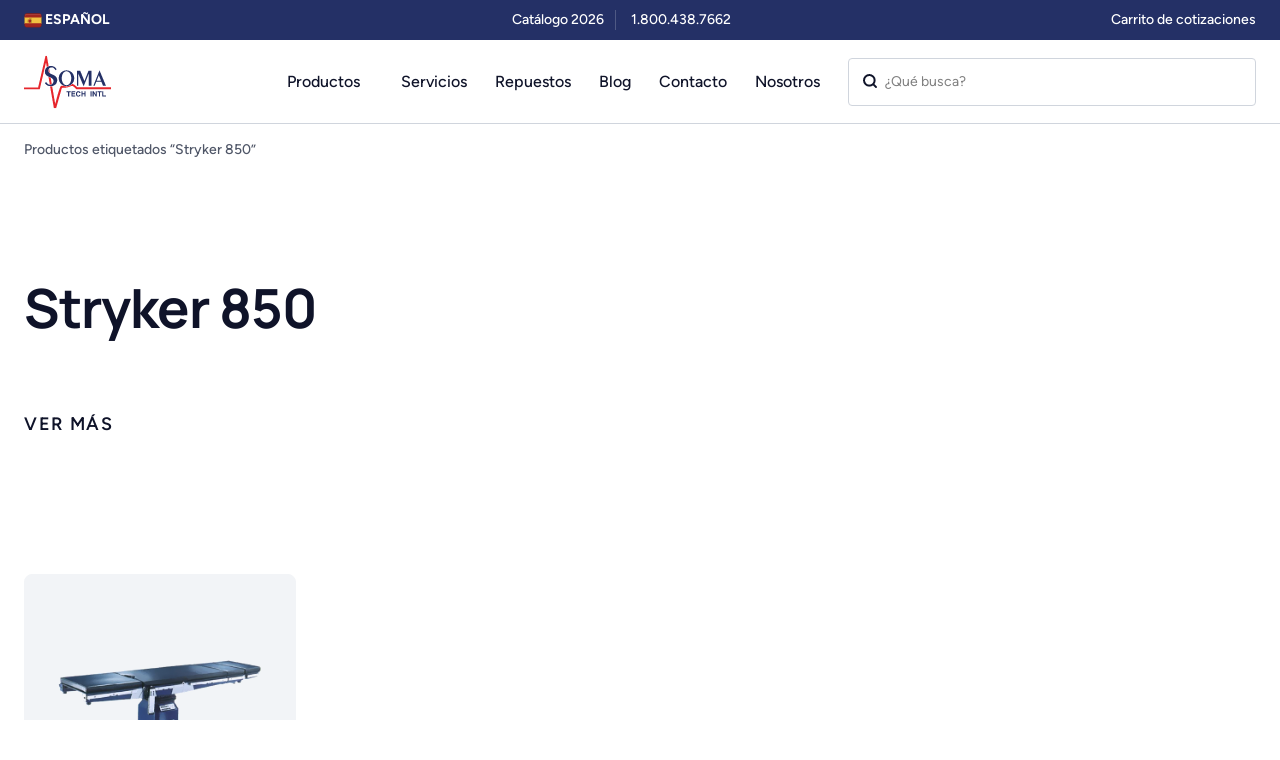

--- FILE ---
content_type: text/html; charset=UTF-8
request_url: https://www.somatechnology.com/spanish/equipos-medicos-tag/stryker-850/
body_size: 46909
content:
<!DOCTYPE html>
<html dir="ltr" lang=es >

<head><meta charset="UTF-8"><script>if(navigator.userAgent.match(/MSIE|Internet Explorer/i)||navigator.userAgent.match(/Trident\/7\..*?rv:11/i)){var href=document.location.href;if(!href.match(/[?&]nowprocket/)){if(href.indexOf("?")==-1){if(href.indexOf("#")==-1){document.location.href=href+"?nowprocket=1"}else{document.location.href=href.replace("#","?nowprocket=1#")}}else{if(href.indexOf("#")==-1){document.location.href=href+"&nowprocket=1"}else{document.location.href=href.replace("#","&nowprocket=1#")}}}}</script><script>(()=>{class RocketLazyLoadScripts{constructor(){this.v="2.0.4",this.userEvents=["keydown","keyup","mousedown","mouseup","mousemove","mouseover","mouseout","touchmove","touchstart","touchend","touchcancel","wheel","click","dblclick","input"],this.attributeEvents=["onblur","onclick","oncontextmenu","ondblclick","onfocus","onmousedown","onmouseenter","onmouseleave","onmousemove","onmouseout","onmouseover","onmouseup","onmousewheel","onscroll","onsubmit"]}async t(){this.i(),this.o(),/iP(ad|hone)/.test(navigator.userAgent)&&this.h(),this.u(),this.l(this),this.m(),this.k(this),this.p(this),this._(),await Promise.all([this.R(),this.L()]),this.lastBreath=Date.now(),this.S(this),this.P(),this.D(),this.O(),this.M(),await this.C(this.delayedScripts.normal),await this.C(this.delayedScripts.defer),await this.C(this.delayedScripts.async),await this.T(),await this.F(),await this.j(),await this.A(),window.dispatchEvent(new Event("rocket-allScriptsLoaded")),this.everythingLoaded=!0,this.lastTouchEnd&&await new Promise(t=>setTimeout(t,500-Date.now()+this.lastTouchEnd)),this.I(),this.H(),this.U(),this.W()}i(){this.CSPIssue=sessionStorage.getItem("rocketCSPIssue"),document.addEventListener("securitypolicyviolation",t=>{this.CSPIssue||"script-src-elem"!==t.violatedDirective||"data"!==t.blockedURI||(this.CSPIssue=!0,sessionStorage.setItem("rocketCSPIssue",!0))},{isRocket:!0})}o(){window.addEventListener("pageshow",t=>{this.persisted=t.persisted,this.realWindowLoadedFired=!0},{isRocket:!0}),window.addEventListener("pagehide",()=>{this.onFirstUserAction=null},{isRocket:!0})}h(){let t;function e(e){t=e}window.addEventListener("touchstart",e,{isRocket:!0}),window.addEventListener("touchend",function i(o){o.changedTouches[0]&&t.changedTouches[0]&&Math.abs(o.changedTouches[0].pageX-t.changedTouches[0].pageX)<10&&Math.abs(o.changedTouches[0].pageY-t.changedTouches[0].pageY)<10&&o.timeStamp-t.timeStamp<200&&(window.removeEventListener("touchstart",e,{isRocket:!0}),window.removeEventListener("touchend",i,{isRocket:!0}),"INPUT"===o.target.tagName&&"text"===o.target.type||(o.target.dispatchEvent(new TouchEvent("touchend",{target:o.target,bubbles:!0})),o.target.dispatchEvent(new MouseEvent("mouseover",{target:o.target,bubbles:!0})),o.target.dispatchEvent(new PointerEvent("click",{target:o.target,bubbles:!0,cancelable:!0,detail:1,clientX:o.changedTouches[0].clientX,clientY:o.changedTouches[0].clientY})),event.preventDefault()))},{isRocket:!0})}q(t){this.userActionTriggered||("mousemove"!==t.type||this.firstMousemoveIgnored?"keyup"===t.type||"mouseover"===t.type||"mouseout"===t.type||(this.userActionTriggered=!0,this.onFirstUserAction&&this.onFirstUserAction()):this.firstMousemoveIgnored=!0),"click"===t.type&&t.preventDefault(),t.stopPropagation(),t.stopImmediatePropagation(),"touchstart"===this.lastEvent&&"touchend"===t.type&&(this.lastTouchEnd=Date.now()),"click"===t.type&&(this.lastTouchEnd=0),this.lastEvent=t.type,t.composedPath&&t.composedPath()[0].getRootNode()instanceof ShadowRoot&&(t.rocketTarget=t.composedPath()[0]),this.savedUserEvents.push(t)}u(){this.savedUserEvents=[],this.userEventHandler=this.q.bind(this),this.userEvents.forEach(t=>window.addEventListener(t,this.userEventHandler,{passive:!1,isRocket:!0})),document.addEventListener("visibilitychange",this.userEventHandler,{isRocket:!0})}U(){this.userEvents.forEach(t=>window.removeEventListener(t,this.userEventHandler,{passive:!1,isRocket:!0})),document.removeEventListener("visibilitychange",this.userEventHandler,{isRocket:!0}),this.savedUserEvents.forEach(t=>{(t.rocketTarget||t.target).dispatchEvent(new window[t.constructor.name](t.type,t))})}m(){const t="return false",e=Array.from(this.attributeEvents,t=>"data-rocket-"+t),i="["+this.attributeEvents.join("],[")+"]",o="[data-rocket-"+this.attributeEvents.join("],[data-rocket-")+"]",s=(e,i,o)=>{o&&o!==t&&(e.setAttribute("data-rocket-"+i,o),e["rocket"+i]=new Function("event",o),e.setAttribute(i,t))};new MutationObserver(t=>{for(const n of t)"attributes"===n.type&&(n.attributeName.startsWith("data-rocket-")||this.everythingLoaded?n.attributeName.startsWith("data-rocket-")&&this.everythingLoaded&&this.N(n.target,n.attributeName.substring(12)):s(n.target,n.attributeName,n.target.getAttribute(n.attributeName))),"childList"===n.type&&n.addedNodes.forEach(t=>{if(t.nodeType===Node.ELEMENT_NODE)if(this.everythingLoaded)for(const i of[t,...t.querySelectorAll(o)])for(const t of i.getAttributeNames())e.includes(t)&&this.N(i,t.substring(12));else for(const e of[t,...t.querySelectorAll(i)])for(const t of e.getAttributeNames())this.attributeEvents.includes(t)&&s(e,t,e.getAttribute(t))})}).observe(document,{subtree:!0,childList:!0,attributeFilter:[...this.attributeEvents,...e]})}I(){this.attributeEvents.forEach(t=>{document.querySelectorAll("[data-rocket-"+t+"]").forEach(e=>{this.N(e,t)})})}N(t,e){const i=t.getAttribute("data-rocket-"+e);i&&(t.setAttribute(e,i),t.removeAttribute("data-rocket-"+e))}k(t){Object.defineProperty(HTMLElement.prototype,"onclick",{get(){return this.rocketonclick||null},set(e){this.rocketonclick=e,this.setAttribute(t.everythingLoaded?"onclick":"data-rocket-onclick","this.rocketonclick(event)")}})}S(t){function e(e,i){let o=e[i];e[i]=null,Object.defineProperty(e,i,{get:()=>o,set(s){t.everythingLoaded?o=s:e["rocket"+i]=o=s}})}e(document,"onreadystatechange"),e(window,"onload"),e(window,"onpageshow");try{Object.defineProperty(document,"readyState",{get:()=>t.rocketReadyState,set(e){t.rocketReadyState=e},configurable:!0}),document.readyState="loading"}catch(t){console.log("WPRocket DJE readyState conflict, bypassing")}}l(t){this.originalAddEventListener=EventTarget.prototype.addEventListener,this.originalRemoveEventListener=EventTarget.prototype.removeEventListener,this.savedEventListeners=[],EventTarget.prototype.addEventListener=function(e,i,o){o&&o.isRocket||!t.B(e,this)&&!t.userEvents.includes(e)||t.B(e,this)&&!t.userActionTriggered||e.startsWith("rocket-")||t.everythingLoaded?t.originalAddEventListener.call(this,e,i,o):(t.savedEventListeners.push({target:this,remove:!1,type:e,func:i,options:o}),"mouseenter"!==e&&"mouseleave"!==e||t.originalAddEventListener.call(this,e,t.savedUserEvents.push,o))},EventTarget.prototype.removeEventListener=function(e,i,o){o&&o.isRocket||!t.B(e,this)&&!t.userEvents.includes(e)||t.B(e,this)&&!t.userActionTriggered||e.startsWith("rocket-")||t.everythingLoaded?t.originalRemoveEventListener.call(this,e,i,o):t.savedEventListeners.push({target:this,remove:!0,type:e,func:i,options:o})}}J(t,e){this.savedEventListeners=this.savedEventListeners.filter(i=>{let o=i.type,s=i.target||window;return e!==o||t!==s||(this.B(o,s)&&(i.type="rocket-"+o),this.$(i),!1)})}H(){EventTarget.prototype.addEventListener=this.originalAddEventListener,EventTarget.prototype.removeEventListener=this.originalRemoveEventListener,this.savedEventListeners.forEach(t=>this.$(t))}$(t){t.remove?this.originalRemoveEventListener.call(t.target,t.type,t.func,t.options):this.originalAddEventListener.call(t.target,t.type,t.func,t.options)}p(t){let e;function i(e){return t.everythingLoaded?e:e.split(" ").map(t=>"load"===t||t.startsWith("load.")?"rocket-jquery-load":t).join(" ")}function o(o){function s(e){const s=o.fn[e];o.fn[e]=o.fn.init.prototype[e]=function(){return this[0]===window&&t.userActionTriggered&&("string"==typeof arguments[0]||arguments[0]instanceof String?arguments[0]=i(arguments[0]):"object"==typeof arguments[0]&&Object.keys(arguments[0]).forEach(t=>{const e=arguments[0][t];delete arguments[0][t],arguments[0][i(t)]=e})),s.apply(this,arguments),this}}if(o&&o.fn&&!t.allJQueries.includes(o)){const e={DOMContentLoaded:[],"rocket-DOMContentLoaded":[]};for(const t in e)document.addEventListener(t,()=>{e[t].forEach(t=>t())},{isRocket:!0});o.fn.ready=o.fn.init.prototype.ready=function(i){function s(){parseInt(o.fn.jquery)>2?setTimeout(()=>i.bind(document)(o)):i.bind(document)(o)}return"function"==typeof i&&(t.realDomReadyFired?!t.userActionTriggered||t.fauxDomReadyFired?s():e["rocket-DOMContentLoaded"].push(s):e.DOMContentLoaded.push(s)),o([])},s("on"),s("one"),s("off"),t.allJQueries.push(o)}e=o}t.allJQueries=[],o(window.jQuery),Object.defineProperty(window,"jQuery",{get:()=>e,set(t){o(t)}})}P(){const t=new Map;document.write=document.writeln=function(e){const i=document.currentScript,o=document.createRange(),s=i.parentElement;let n=t.get(i);void 0===n&&(n=i.nextSibling,t.set(i,n));const c=document.createDocumentFragment();o.setStart(c,0),c.appendChild(o.createContextualFragment(e)),s.insertBefore(c,n)}}async R(){return new Promise(t=>{this.userActionTriggered?t():this.onFirstUserAction=t})}async L(){return new Promise(t=>{document.addEventListener("DOMContentLoaded",()=>{this.realDomReadyFired=!0,t()},{isRocket:!0})})}async j(){return this.realWindowLoadedFired?Promise.resolve():new Promise(t=>{window.addEventListener("load",t,{isRocket:!0})})}M(){this.pendingScripts=[];this.scriptsMutationObserver=new MutationObserver(t=>{for(const e of t)e.addedNodes.forEach(t=>{"SCRIPT"!==t.tagName||t.noModule||t.isWPRocket||this.pendingScripts.push({script:t,promise:new Promise(e=>{const i=()=>{const i=this.pendingScripts.findIndex(e=>e.script===t);i>=0&&this.pendingScripts.splice(i,1),e()};t.addEventListener("load",i,{isRocket:!0}),t.addEventListener("error",i,{isRocket:!0}),setTimeout(i,1e3)})})})}),this.scriptsMutationObserver.observe(document,{childList:!0,subtree:!0})}async F(){await this.X(),this.pendingScripts.length?(await this.pendingScripts[0].promise,await this.F()):this.scriptsMutationObserver.disconnect()}D(){this.delayedScripts={normal:[],async:[],defer:[]},document.querySelectorAll("script[type$=rocketlazyloadscript]").forEach(t=>{t.hasAttribute("data-rocket-src")?t.hasAttribute("async")&&!1!==t.async?this.delayedScripts.async.push(t):t.hasAttribute("defer")&&!1!==t.defer||"module"===t.getAttribute("data-rocket-type")?this.delayedScripts.defer.push(t):this.delayedScripts.normal.push(t):this.delayedScripts.normal.push(t)})}async _(){await this.L();let t=[];document.querySelectorAll("script[type$=rocketlazyloadscript][data-rocket-src]").forEach(e=>{let i=e.getAttribute("data-rocket-src");if(i&&!i.startsWith("data:")){i.startsWith("//")&&(i=location.protocol+i);try{const o=new URL(i).origin;o!==location.origin&&t.push({src:o,crossOrigin:e.crossOrigin||"module"===e.getAttribute("data-rocket-type")})}catch(t){}}}),t=[...new Map(t.map(t=>[JSON.stringify(t),t])).values()],this.Y(t,"preconnect")}async G(t){if(await this.K(),!0!==t.noModule||!("noModule"in HTMLScriptElement.prototype))return new Promise(e=>{let i;function o(){(i||t).setAttribute("data-rocket-status","executed"),e()}try{if(navigator.userAgent.includes("Firefox/")||""===navigator.vendor||this.CSPIssue)i=document.createElement("script"),[...t.attributes].forEach(t=>{let e=t.nodeName;"type"!==e&&("data-rocket-type"===e&&(e="type"),"data-rocket-src"===e&&(e="src"),i.setAttribute(e,t.nodeValue))}),t.text&&(i.text=t.text),t.nonce&&(i.nonce=t.nonce),i.hasAttribute("src")?(i.addEventListener("load",o,{isRocket:!0}),i.addEventListener("error",()=>{i.setAttribute("data-rocket-status","failed-network"),e()},{isRocket:!0}),setTimeout(()=>{i.isConnected||e()},1)):(i.text=t.text,o()),i.isWPRocket=!0,t.parentNode.replaceChild(i,t);else{const i=t.getAttribute("data-rocket-type"),s=t.getAttribute("data-rocket-src");i?(t.type=i,t.removeAttribute("data-rocket-type")):t.removeAttribute("type"),t.addEventListener("load",o,{isRocket:!0}),t.addEventListener("error",i=>{this.CSPIssue&&i.target.src.startsWith("data:")?(console.log("WPRocket: CSP fallback activated"),t.removeAttribute("src"),this.G(t).then(e)):(t.setAttribute("data-rocket-status","failed-network"),e())},{isRocket:!0}),s?(t.fetchPriority="high",t.removeAttribute("data-rocket-src"),t.src=s):t.src="data:text/javascript;base64,"+window.btoa(unescape(encodeURIComponent(t.text)))}}catch(i){t.setAttribute("data-rocket-status","failed-transform"),e()}});t.setAttribute("data-rocket-status","skipped")}async C(t){const e=t.shift();return e?(e.isConnected&&await this.G(e),this.C(t)):Promise.resolve()}O(){this.Y([...this.delayedScripts.normal,...this.delayedScripts.defer,...this.delayedScripts.async],"preload")}Y(t,e){this.trash=this.trash||[];let i=!0;var o=document.createDocumentFragment();t.forEach(t=>{const s=t.getAttribute&&t.getAttribute("data-rocket-src")||t.src;if(s&&!s.startsWith("data:")){const n=document.createElement("link");n.href=s,n.rel=e,"preconnect"!==e&&(n.as="script",n.fetchPriority=i?"high":"low"),t.getAttribute&&"module"===t.getAttribute("data-rocket-type")&&(n.crossOrigin=!0),t.crossOrigin&&(n.crossOrigin=t.crossOrigin),t.integrity&&(n.integrity=t.integrity),t.nonce&&(n.nonce=t.nonce),o.appendChild(n),this.trash.push(n),i=!1}}),document.head.appendChild(o)}W(){this.trash.forEach(t=>t.remove())}async T(){try{document.readyState="interactive"}catch(t){}this.fauxDomReadyFired=!0;try{await this.K(),this.J(document,"readystatechange"),document.dispatchEvent(new Event("rocket-readystatechange")),await this.K(),document.rocketonreadystatechange&&document.rocketonreadystatechange(),await this.K(),this.J(document,"DOMContentLoaded"),document.dispatchEvent(new Event("rocket-DOMContentLoaded")),await this.K(),this.J(window,"DOMContentLoaded"),window.dispatchEvent(new Event("rocket-DOMContentLoaded"))}catch(t){console.error(t)}}async A(){try{document.readyState="complete"}catch(t){}try{await this.K(),this.J(document,"readystatechange"),document.dispatchEvent(new Event("rocket-readystatechange")),await this.K(),document.rocketonreadystatechange&&document.rocketonreadystatechange(),await this.K(),this.J(window,"load"),window.dispatchEvent(new Event("rocket-load")),await this.K(),window.rocketonload&&window.rocketonload(),await this.K(),this.allJQueries.forEach(t=>t(window).trigger("rocket-jquery-load")),await this.K(),this.J(window,"pageshow");const t=new Event("rocket-pageshow");t.persisted=this.persisted,window.dispatchEvent(t),await this.K(),window.rocketonpageshow&&window.rocketonpageshow({persisted:this.persisted})}catch(t){console.error(t)}}async K(){Date.now()-this.lastBreath>45&&(await this.X(),this.lastBreath=Date.now())}async X(){return document.hidden?new Promise(t=>setTimeout(t)):new Promise(t=>requestAnimationFrame(t))}B(t,e){return e===document&&"readystatechange"===t||(e===document&&"DOMContentLoaded"===t||(e===window&&"DOMContentLoaded"===t||(e===window&&"load"===t||e===window&&"pageshow"===t)))}static run(){(new RocketLazyLoadScripts).t()}}RocketLazyLoadScripts.run()})();</script>
	
	<meta http-equiv="X-UA-Compatible" content="IE=edge">
	<meta name="mobile-web-app-capable" content="yes">
	<meta name="viewport" content="width=device-width, initial-scale=1, shrink-to-fit=no">
	<meta name="format-detection" content="telephone=no" />
	<meta name="language" content=es-spa />
	<link rel="profile" href="https://gmpg.org/xfn/11">
	<link rel="icon" type="image/png" href="https://www.somatechnology.com/spanish/wp-content/themes/somatechnology/assets/images/favicon-96x96.png" sizes="96x96" />
	<link rel="icon" type="image/svg+xml" href="https://www.somatechnology.com/spanish/wp-content/themes/somatechnology/assets/images/favicon.svg" />
	<link rel="shortcut icon" href="https://www.somatechnology.com/spanish/wp-content/themes/somatechnology/assets/images/favicon.ico" />
	<link rel="apple-touch-icon" sizes="180x180" href="https://www.somatechnology.com/spanish/wp-content/themes/somatechnology/assets/images/apple-touch-icon.png" />
	<meta name="apple-mobile-web-app-title" content="Soma" />
	<!-- Google Tag Manager -->
<script type="rocketlazyloadscript">(function(w,d,s,l,i){w[l]=w[l]||[];w[l].push({'gtm.start':
new Date().getTime(),event:'gtm.js'});var f=d.getElementsByTagName(s)[0],
j=d.createElement(s),dl=l!='dataLayer'?'&l='+l:'';j.async=true;j.src=
'https://www.googletagmanager.com/gtm.js?id='+i+dl;f.parentNode.insertBefore(j,f);
})(window,document,'script','dataLayer','GTM-NFLQN8L9');gtag('config', 'AW-870894338');</script>
<!-- End Google Tag Manager -->
	<link rel="manifest" href="https://www.somatechnology.com/spanish/wp-content/themes/somatechnology/assets/images/site.webmanifest" />
	<link href="https://www.somatechnology.com/spanish/wp-content/themes/somatechnology/assets/css/style.css" />
    <link href="https://www.somatechnology.com/spanish/wp-content/themes/somatechnology/assets/js/app.js" />
    <!-- Preload only the fonts used above-the-fold -->
<link rel="preload" href="/wp-content/themes/somatechnology/assets/fonts/Figtree-Medium.woff2" as="font" type="font/woff2" crossorigin>
<link rel="preload" href="/wp-content/themes/somatechnology/assets/fonts/Figtree-SemiBold.woff2" as="font" type="font/woff2" crossorigin>

<!-- Additional fonts (if needed immediately) -->
<link rel="preload" href="/wp-content/themes/somatechnology/assets/fonts/Figtree-Regular.woff2" as="font" type="font/woff2" crossorigin>
<link rel="preload" href="/wp-content/themes/somatechnology/assets/fonts/Figtree-Bold.woff2" as="font" type="font/woff2" crossorigin>
<link rel="preload" href="/wp-content/themes/somatechnology/assets/fonts/Manrope-Bold.woff2" as="font" type="font/woff2" crossorigin>

<!-- Optional: defer external JS -->
<script type="rocketlazyloadscript" data-rocket-src="https://cdn.jsdelivr.net/npm/moment@2.29.4/moment.min.js" defer></script>


	
    <script type="rocketlazyloadscript">(function(html){html.className = html.className.replace(/\bno-js\b/,'js')})(document.documentElement);</script>

<!-- Search Engine Optimization by Rank Math PRO - https://rankmath.com/ -->
<title>Stryker 850: artículos, contenido y medios</title>
<style id="wpr-usedcss">img:is([sizes=auto i],[sizes^="auto," i]){contain-intrinsic-size:3000px 1500px}#cookie-notice,#cookie-notice .cn-button:not(.cn-button-custom){font-family:-apple-system,BlinkMacSystemFont,Arial,Roboto,"Helvetica Neue",sans-serif;font-weight:400;font-size:13px;text-align:center}#cookie-notice{position:fixed;min-width:100%;height:auto;z-index:100000;letter-spacing:0;line-height:20px;left:0}#cookie-notice,#cookie-notice *{-webkit-box-sizing:border-box;-moz-box-sizing:border-box;box-sizing:border-box}#cookie-notice.cn-animated{-webkit-animation-duration:.5s!important;animation-duration:.5s!important;-webkit-animation-fill-mode:both;animation-fill-mode:both}#cookie-notice .cookie-notice-container{display:block}#cookie-notice.cookie-notice-hidden .cookie-notice-container{display:none}.cn-position-bottom{bottom:0}.cookie-notice-container{padding:15px 30px;text-align:center;width:100%;z-index:2}.cn-close-icon{position:absolute;right:15px;top:50%;margin-top:-10px;width:15px;height:15px;opacity:.5;padding:10px;outline:0;cursor:pointer}.cn-close-icon:hover{opacity:1}.cn-close-icon:after,.cn-close-icon:before{position:absolute;content:' ';height:15px;width:2px;top:3px;background-color:grey}.cn-close-icon:before{transform:rotate(45deg)}.cn-close-icon:after{transform:rotate(-45deg)}#cookie-notice .cn-revoke-cookie{margin:0}#cookie-notice .cn-button{margin:0 0 0 10px;display:inline-block}#cookie-notice .cn-button:not(.cn-button-custom){letter-spacing:.25px;margin:0 0 0 10px;text-transform:none;display:inline-block;cursor:pointer;touch-action:manipulation;white-space:nowrap;outline:0;box-shadow:none;text-shadow:none;border:none;-webkit-border-radius:3px;-moz-border-radius:3px;border-radius:3px;text-decoration:none;padding:8.5px 10px;line-height:1;color:inherit}.cn-text-container{margin:0 0 6px}.cn-buttons-container,.cn-text-container{display:inline-block}#cookie-notice.cookie-notice-visible.cn-effect-slide,#cookie-notice.cookie-revoke-visible.cn-effect-slide{-webkit-animation-name:slideInUp;animation-name:slideInUp}#cookie-notice.cn-effect-slide{-webkit-animation-name:slideOutDown;animation-name:slideOutDown}@-webkit-keyframes slideInUp{from{-webkit-transform:translate3d(0,100%,0);transform:translate3d(0,100%,0);visibility:visible}to{-webkit-transform:translate3d(0,0,0);transform:translate3d(0,0,0)}}@keyframes slideInUp{from{-webkit-transform:translate3d(0,100%,0);transform:translate3d(0,100%,0);visibility:visible}to{-webkit-transform:translate3d(0,0,0);transform:translate3d(0,0,0)}}@-webkit-keyframes slideOutDown{from{-webkit-transform:translate3d(0,0,0);transform:translate3d(0,0,0)}to{visibility:hidden;-webkit-transform:translate3d(0,100%,0);transform:translate3d(0,100%,0)}}@keyframes slideOutDown{from{-webkit-transform:translate3d(0,0,0);transform:translate3d(0,0,0)}to{visibility:hidden;-webkit-transform:translate3d(0,100%,0);transform:translate3d(0,100%,0)}}@media all and (max-width:900px){.cookie-notice-container #cn-notice-buttons,.cookie-notice-container #cn-notice-text{display:block}#cookie-notice .cn-button{margin:0 5px 5px}}@media all and (max-width:480px){.cookie-notice-container{padding:15px 25px}}.woocommerce .woocommerce-error .button,.woocommerce .woocommerce-message .button,.woocommerce-page .woocommerce-error .button,.woocommerce-page .woocommerce-message .button{float:right}.woocommerce img,.woocommerce-page img{height:auto;max-width:100%}.woocommerce div.product div.images{float:left;width:48%}.woocommerce #content div.product div.thumbnails::after,.woocommerce #content div.product div.thumbnails::before,.woocommerce div.product div.thumbnails::after,.woocommerce div.product div.thumbnails::before,.woocommerce-page #content div.product div.thumbnails::after,.woocommerce-page #content div.product div.thumbnails::before,.woocommerce-page div.product div.thumbnails::after,.woocommerce-page div.product div.thumbnails::before{content:" ";display:table}.woocommerce #content div.product div.thumbnails::after,.woocommerce div.product div.thumbnails::after,.woocommerce-page #content div.product div.thumbnails::after,.woocommerce-page div.product div.thumbnails::after{clear:both}.woocommerce #content div.product div.thumbnails a,.woocommerce div.product div.thumbnails a,.woocommerce-page #content div.product div.thumbnails a,.woocommerce-page div.product div.thumbnails a{float:left;width:30.75%;margin-right:3.8%;margin-bottom:1em}.woocommerce #content div.product div.thumbnails a.last,.woocommerce div.product div.thumbnails a.last,.woocommerce-page #content div.product div.thumbnails a.last,.woocommerce-page div.product div.thumbnails a.last{margin-right:0}.woocommerce #content div.product div.thumbnails a.first,.woocommerce div.product div.thumbnails a.first,.woocommerce-page #content div.product div.thumbnails a.first,.woocommerce-page div.product div.thumbnails a.first{clear:both}.woocommerce div.product div.thumbnails.columns-1 a{width:100%;margin-right:0;float:none}.woocommerce div.product div.thumbnails.columns-2 a{width:48%}.woocommerce #content div.product div.thumbnails.columns-4 a,.woocommerce div.product div.thumbnails.columns-4 a,.woocommerce-page #content div.product div.thumbnails.columns-4 a,.woocommerce-page div.product div.thumbnails.columns-4 a{width:22.05%}.woocommerce div.product div.thumbnails.columns-5 a{width:16.9%}.woocommerce div.product div.summary{float:right;width:48%;clear:none}.woocommerce div.product .woocommerce-tabs{clear:both}.woocommerce div.product .woocommerce-tabs ul.tabs::after,.woocommerce div.product .woocommerce-tabs ul.tabs::before{content:" ";display:table}.woocommerce div.product .woocommerce-tabs ul.tabs::after{clear:both}.woocommerce div.product .woocommerce-tabs ul.tabs li{display:inline-block}.woocommerce div.product #reviews .comment::after,.woocommerce div.product #reviews .comment::before{content:" ";display:table}.woocommerce div.product #reviews .comment::after{clear:both}.woocommerce div.product #reviews .comment img{float:right;height:auto}.woocommerce .woocommerce-result-count,.woocommerce-page .woocommerce-result-count{float:left}.woocommerce .woocommerce-ordering,.woocommerce-page .woocommerce-ordering{float:right}.woocommerce #content table.cart img,.woocommerce table.cart img,.woocommerce-page #content table.cart img,.woocommerce-page table.cart img{height:auto}.woocommerce form .password-input,.woocommerce-page form .password-input{display:flex;flex-direction:column;justify-content:center;position:relative}.woocommerce form .password-input input[type=password],.woocommerce-page form .password-input input[type=password]{padding-right:2.5rem}.woocommerce form .password-input input::-ms-reveal,.woocommerce-page form .password-input input::-ms-reveal{display:none}.woocommerce form .show-password-input,.woocommerce-page form .show-password-input{background-color:transparent;border-radius:0;border:0;color:var(--wc-form-color-text,#000);cursor:pointer;font-size:inherit;line-height:inherit;margin:0;padding:0;position:absolute;right:.7em;text-decoration:none;top:50%;transform:translateY(-50%);-moz-osx-font-smoothing:inherit;-webkit-appearance:none;-webkit-font-smoothing:inherit}.woocommerce form .show-password-input::before,.woocommerce-page form .show-password-input::before{background-repeat:no-repeat;background-size:cover;background-image:url('data:image/svg+xml,<svg width="20" height="20" viewBox="0 0 20 20" fill="none" xmlns="http://www.w3.org/2000/svg"><path d="M17.3 3.3C16.9 2.9 16.2 2.9 15.7 3.3L13.3 5.7C12.2437 5.3079 11.1267 5.1048 10 5.1C6.2 5.2 2.8 7.2 1 10.5C1.2 10.9 1.5 11.3 1.8 11.7C2.6 12.8 3.6 13.7 4.7 14.4L3 16.1C2.6 16.5 2.5 17.2 3 17.7C3.4 18.1 4.1 18.2 4.6 17.7L17.3 4.9C17.7 4.4 17.7 3.7 17.3 3.3ZM6.7 12.3L5.4 13.6C4.2 12.9 3.1 11.9 2.3 10.7C3.5 9 5.1 7.8 7 7.2C5.7 8.6 5.6 10.8 6.7 12.3ZM10.1 9C9.6 8.5 9.7 7.7 10.2 7.2C10.7 6.8 11.4 6.8 11.9 7.2L10.1 9ZM18.3 9.5C17.8 8.8 17.2 8.1 16.5 7.6L15.5 8.6C16.3 9.2 17 9.9 17.6 10.8C15.9 13.4 13 15 9.9 15H9.1L8.1 16C8.8 15.9 9.4 16 10 16C13.3 16 16.4 14.4 18.3 11.7C18.6 11.3 18.8 10.9 19.1 10.5C18.8 10.2 18.6 9.8 18.3 9.5ZM14 10L10 14C12.2 14 14 12.2 14 10Z" fill="%23111111"/></svg>');content:"";display:block;height:22px;width:22px}.woocommerce form .show-password-input.display-password::before,.woocommerce-page form .show-password-input.display-password::before{background-image:url('data:image/svg+xml,<svg width="20" height="20" viewBox="0 0 20 20" fill="none" xmlns="http://www.w3.org/2000/svg"><path d="M18.3 9.49999C15 4.89999 8.50002 3.79999 3.90002 7.19999C2.70002 8.09999 1.70002 9.29999 0.900024 10.6C1.10002 11 1.40002 11.4 1.70002 11.8C5.00002 16.4 11.3 17.4 15.9 14.2C16.8 13.5 17.6 12.8 18.3 11.8C18.6 11.4 18.8 11 19.1 10.6C18.8 10.2 18.6 9.79999 18.3 9.49999ZM10.1 7.19999C10.6 6.69999 11.4 6.69999 11.9 7.19999C12.4 7.69999 12.4 8.49999 11.9 8.99999C11.4 9.49999 10.6 9.49999 10.1 8.99999C9.60003 8.49999 9.60003 7.69999 10.1 7.19999ZM10 14.9C6.90002 14.9 4.00002 13.3 2.30002 10.7C3.50002 8.99999 5.10002 7.79999 7.00002 7.19999C6.30002 7.99999 6.00002 8.89999 6.00002 9.89999C6.00002 12.1 7.70002 14 10 14C12.2 14 14.1 12.3 14.1 9.99999V9.89999C14.1 8.89999 13.7 7.89999 13 7.19999C14.9 7.79999 16.5 8.99999 17.7 10.7C16 13.3 13.1 14.9 10 14.9Z" fill="%23111111"/></svg>')}.woocommerce .woocommerce-billing-fields::after,.woocommerce .woocommerce-billing-fields::before,.woocommerce-page .woocommerce-billing-fields::after,.woocommerce-page .woocommerce-billing-fields::before{content:" ";display:table}.woocommerce .woocommerce-billing-fields::after,.woocommerce-page .woocommerce-billing-fields::after{clear:both}:root{--woocommerce:#720eec;--wc-green:#7ad03a;--wc-red:#a00;--wc-orange:#ffba00;--wc-blue:#2ea2cc;--wc-primary:#720eec;--wc-primary-text:#fcfbfe;--wc-secondary:#e9e6ed;--wc-secondary-text:#515151;--wc-highlight:#958e09;--wc-highligh-text:white;--wc-content-bg:#fff;--wc-subtext:#767676;--wc-form-border-color:rgba(32, 7, 7, .8);--wc-form-border-radius:4px;--wc-form-border-width:1px}@keyframes spin{100%{transform:rotate(360deg)}}.select2-results__options{list-style:none;margin:0;padding:0}.woocommerce-store-notice{position:absolute;top:0;left:0;right:0;margin:0;width:100%;font-size:1em;padding:1em 0;text-align:center;background-color:#720eec;color:#fcfbfe;z-index:99998;box-shadow:0 1px 1em rgba(0,0,0,.2);display:none}.woocommerce-store-notice a{color:#fcfbfe;text-decoration:underline}.screen-reader-text{clip:rect(1px,1px,1px,1px);height:1px;overflow:hidden;position:absolute!important;width:1px;word-wrap:normal!important}.clear{clear:both}.woocommerce .blockUI.blockOverlay{position:relative}.woocommerce .blockUI.blockOverlay::before{height:1em;width:1em;display:block;position:absolute;top:50%;left:50%;margin-left:-.5em;margin-top:-.5em;content:"";animation:1s ease-in-out infinite spin;background:var(--wpr-bg-d467faf8-18f9-4315-b1cc-365ef28687f7) center center;background-size:cover;line-height:1;text-align:center;font-size:2em;color:rgba(0,0,0,.75)}.woocommerce a.remove{display:block;font-size:1.5em;height:1em;width:1em;text-align:center;line-height:1;border-radius:100%;color:var(--wc-red)!important;text-decoration:none;font-weight:700;border:0}.woocommerce a.remove:hover{color:#fff!important;background:var(--wc-red)}.woocommerce .woocommerce-breadcrumb{margin:0 0 1em;padding:0}.woocommerce .woocommerce-breadcrumb::after,.woocommerce .woocommerce-breadcrumb::before{content:" ";display:table}.woocommerce .woocommerce-breadcrumb::after{clear:both}.woocommerce .quantity .qty{width:3.631em;text-align:center}.woocommerce div.product{margin-bottom:0;position:relative}.woocommerce div.product .product_title{clear:none;margin-top:0;padding:0}.woocommerce div.product p.price ins,.woocommerce div.product span.price ins{background:inherit;font-weight:700;display:inline-block}.woocommerce div.product p.price del,.woocommerce div.product span.price del{opacity:.7;display:inline-block}.woocommerce div.product p.stock{font-size:.92em}.woocommerce div.product .woocommerce-product-rating{margin-bottom:1.618em}.woocommerce div.product div.images{margin-bottom:2em}.woocommerce div.product div.images img{display:block;width:100%;height:auto;box-shadow:none}.woocommerce div.product div.images div.thumbnails{padding-top:1em}.woocommerce div.product div.images.woocommerce-product-gallery{position:relative}.woocommerce div.product div.images .woocommerce-product-gallery__wrapper{transition:all cubic-bezier(.795,-.035,0,1) .5s;margin:0;padding:0}.woocommerce div.product div.images .woocommerce-product-gallery__wrapper .zoomImg{background-color:#fff;opacity:0}.woocommerce div.product div.images .woocommerce-product-gallery__image--placeholder{border:1px solid #f2f2f2}.woocommerce div.product div.images .woocommerce-product-gallery__image:nth-child(n+2){width:25%;display:inline-block}.woocommerce div.product div.images .woocommerce-product-gallery__image a{display:block;outline-offset:-2px}.woocommerce div.product div.images .woocommerce-product-gallery__trigger{background:#fff;border:none;box-sizing:content-box;border-radius:100%;cursor:pointer;font-size:2em;height:36px;padding:0;position:absolute;right:.5em;text-indent:-9999px;top:.5em;width:36px;z-index:99}.woocommerce div.product div.images .woocommerce-product-gallery__trigger::before{border:2px solid #000;border-radius:100%;box-sizing:content-box;content:"";display:block;height:10px;left:9px;top:9px;position:absolute;width:10px}.woocommerce div.product div.images .woocommerce-product-gallery__trigger::after{background:#000;border-radius:6px;box-sizing:content-box;content:"";display:block;height:8px;left:22px;position:absolute;top:19px;transform:rotate(-45deg);width:2px}.woocommerce div.product div.images .woocommerce-product-gallery__trigger span[aria-hidden=true]{border:0;clip-path:inset(50%);height:1px;left:50%;margin:-1px;overflow:hidden;position:absolute;top:50%;width:1px}.woocommerce div.product div.images .flex-control-thumbs{overflow:hidden;zoom:1;margin:0;padding:0}.woocommerce div.product div.images .flex-control-thumbs li{width:25%;float:left;margin:0;list-style:none}.woocommerce div.product div.images .flex-control-thumbs li img{cursor:pointer;opacity:.5;margin:0}.woocommerce div.product div.images .flex-control-thumbs li img.flex-active,.woocommerce div.product div.images .flex-control-thumbs li img:hover{opacity:1}.woocommerce div.product .woocommerce-product-gallery--columns-3 .flex-control-thumbs li:nth-child(3n+1){clear:left}.woocommerce div.product .woocommerce-product-gallery--columns-4 .flex-control-thumbs li:nth-child(4n+1){clear:left}.woocommerce div.product .woocommerce-product-gallery--columns-5 .flex-control-thumbs li:nth-child(5n+1){clear:left}.woocommerce div.product div.summary{margin-bottom:2em}.woocommerce div.product div.social{text-align:right;margin:0 0 1em}.woocommerce div.product div.social span{margin:0 0 0 2px}.woocommerce div.product div.social span span{margin:0}.woocommerce div.product div.social span .stButton .chicklets{padding-left:16px;width:0}.woocommerce div.product div.social iframe{float:left;margin-top:3px}.woocommerce div.product .woocommerce-tabs ul.tabs{list-style:none;padding:0 0 0 1em;margin:0 0 1.618em;overflow:hidden;position:relative}.woocommerce div.product .woocommerce-tabs ul.tabs li{border:1px solid #cfc8d8;background-color:#e9e6ed;color:#515151;display:inline-block;position:relative;z-index:0;border-radius:4px 4px 0 0;margin:0 -5px;padding:0 1em}.woocommerce div.product .woocommerce-tabs ul.tabs li a{display:inline-block;padding:.5em 0;font-weight:700;color:#515151;text-decoration:none}.woocommerce div.product .woocommerce-tabs ul.tabs li a:hover{text-decoration:none;color:#6b6b6b}.woocommerce div.product .woocommerce-tabs ul.tabs li.active{background:#fff;color:#515151;z-index:2;border-bottom-color:#fff}.woocommerce div.product .woocommerce-tabs ul.tabs li.active a{color:inherit;text-shadow:inherit}.woocommerce div.product .woocommerce-tabs ul.tabs li.active::before{box-shadow:2px 2px 0 #fff}.woocommerce div.product .woocommerce-tabs ul.tabs li.active::after{box-shadow:-2px 2px 0 #fff}.woocommerce div.product .woocommerce-tabs ul.tabs li::after,.woocommerce div.product .woocommerce-tabs ul.tabs li::before{border:1px solid #cfc8d8;position:absolute;bottom:-1px;width:5px;height:5px;content:" ";box-sizing:border-box}.woocommerce div.product .woocommerce-tabs ul.tabs li::before{left:-5px;border-bottom-right-radius:4px;border-width:0 1px 1px 0;box-shadow:2px 2px 0 #e9e6ed}.woocommerce div.product .woocommerce-tabs ul.tabs li::after{right:-5px;border-bottom-left-radius:4px;border-width:0 0 1px 1px;box-shadow:-2px 2px 0 #e9e6ed}.woocommerce div.product .woocommerce-tabs ul.tabs::before{position:absolute;content:" ";width:100%;bottom:0;left:0;border-bottom:1px solid #cfc8d8;z-index:1}.woocommerce div.product .woocommerce-tabs .panel{margin:0 0 2em;padding:0}.woocommerce div.product p.cart{margin-bottom:2em}.woocommerce div.product p.cart::after,.woocommerce div.product p.cart::before{content:" ";display:table}.woocommerce div.product p.cart::after{clear:both}.woocommerce div.product form.cart{margin-bottom:2em}.woocommerce div.product form.cart::after,.woocommerce div.product form.cart::before{content:" ";display:table}.woocommerce div.product form.cart::after{clear:both}.woocommerce div.product form.cart div.quantity{float:left;margin:0 4px 0 0}.woocommerce div.product form.cart table{border-width:0 0 1px}.woocommerce div.product form.cart table td{padding-left:0}.woocommerce div.product form.cart table div.quantity{float:none;margin:0}.woocommerce div.product form.cart table small.stock{display:block;float:none}.woocommerce div.product form.cart .variations{margin-bottom:1em;border:0;width:100%}.woocommerce div.product form.cart .variations td,.woocommerce div.product form.cart .variations th{border:0;line-height:2em;vertical-align:top}.woocommerce div.product form.cart .variations label{font-weight:700;text-align:left}.woocommerce div.product form.cart .variations select{max-width:100%;min-width:75%;display:inline-block;margin-right:1em;appearance:none;-webkit-appearance:none;-moz-appearance:none;padding-right:3em;background:url([data-uri]) no-repeat;background-size:16px;-webkit-background-size:16px;background-position:calc(100% - 12px) 50%;-webkit-background-position:calc(100% - 12px) 50%}.woocommerce div.product form.cart .variations td.label{padding-right:1em}.woocommerce div.product form.cart .woocommerce-variation-description p{margin-bottom:1em}.woocommerce div.product form.cart .reset_variations{visibility:hidden;font-size:.83em}.woocommerce div.product form.cart .wc-no-matching-variations{display:none}.woocommerce div.product form.cart .button{vertical-align:middle;float:left}.woocommerce div.product form.cart .group_table td.woocommerce-grouped-product-list-item__label{padding-right:1em;padding-left:1em}.woocommerce div.product form.cart .group_table td{vertical-align:top;padding-bottom:.5em;border:0}.woocommerce div.product form.cart .group_table td:first-child{width:4em;text-align:center}.woocommerce div.product form.cart .group_table .wc-grouped-product-add-to-cart-checkbox{display:inline-block;width:auto;margin:0 auto;transform:scale(1.5,1.5)}.woocommerce .woocommerce-result-count{margin:0 0 1em}.woocommerce .woocommerce-ordering{margin:0 0 1em}.woocommerce .woocommerce-ordering>label{margin-right:.25rem}.woocommerce .woocommerce-ordering select{vertical-align:top}.woocommerce .cart .button,.woocommerce .cart input.button{float:none}.woocommerce td.product-quantity{min-width:80px}.woocommerce :where(.wc_bis_form__input,.wc_bis_form__button){padding:.9rem 1.1rem;line-height:1}.woocommerce:where(body:not(.woocommerce-block-theme-has-button-styles)) a.button,.woocommerce:where(body:not(.woocommerce-block-theme-has-button-styles)) button.button,.woocommerce:where(body:not(.woocommerce-block-theme-has-button-styles)) input.button,:where(body:not(.woocommerce-block-theme-has-button-styles)):where(:not(.edit-post-visual-editor)) .woocommerce #respond input#submit,:where(body:not(.woocommerce-block-theme-has-button-styles)):where(:not(.edit-post-visual-editor)) .woocommerce a.button,:where(body:not(.woocommerce-block-theme-has-button-styles)):where(:not(.edit-post-visual-editor)) .woocommerce button.button,:where(body:not(.woocommerce-block-theme-has-button-styles)):where(:not(.edit-post-visual-editor)) .woocommerce input.button{font-size:100%;margin:0;line-height:1;cursor:pointer;position:relative;text-decoration:none;overflow:visible;padding:.618em 1em;font-weight:700;border-radius:3px;left:auto;color:#515151;background-color:#e9e6ed;border:0;display:inline-block;background-image:none;box-shadow:none;text-shadow:none}.woocommerce:where(body:not(.woocommerce-block-theme-has-button-styles)) a.button.loading,.woocommerce:where(body:not(.woocommerce-block-theme-has-button-styles)) button.button.loading,.woocommerce:where(body:not(.woocommerce-block-theme-has-button-styles)) input.button.loading,:where(body:not(.woocommerce-block-theme-has-button-styles)):where(:not(.edit-post-visual-editor)) .woocommerce #respond input#submit.loading,:where(body:not(.woocommerce-block-theme-has-button-styles)):where(:not(.edit-post-visual-editor)) .woocommerce a.button.loading,:where(body:not(.woocommerce-block-theme-has-button-styles)):where(:not(.edit-post-visual-editor)) .woocommerce button.button.loading,:where(body:not(.woocommerce-block-theme-has-button-styles)):where(:not(.edit-post-visual-editor)) .woocommerce input.button.loading{opacity:.25;padding-right:2.618em}.woocommerce:where(body:not(.woocommerce-block-theme-has-button-styles)) a.button.loading::after,.woocommerce:where(body:not(.woocommerce-block-theme-has-button-styles)) button.button.loading::after,.woocommerce:where(body:not(.woocommerce-block-theme-has-button-styles)) input.button.loading::after,:where(body:not(.woocommerce-block-theme-has-button-styles)):where(:not(.edit-post-visual-editor)) .woocommerce #respond input#submit.loading::after,:where(body:not(.woocommerce-block-theme-has-button-styles)):where(:not(.edit-post-visual-editor)) .woocommerce a.button.loading::after,:where(body:not(.woocommerce-block-theme-has-button-styles)):where(:not(.edit-post-visual-editor)) .woocommerce button.button.loading::after,:where(body:not(.woocommerce-block-theme-has-button-styles)):where(:not(.edit-post-visual-editor)) .woocommerce input.button.loading::after{font-family:WooCommerce;content:"\e01c";vertical-align:top;font-weight:400;position:absolute;top:.618em;right:1em;animation:2s linear infinite spin}:where(body:not(.woocommerce-block-theme-has-button-styles)):where(:not(.edit-post-visual-editor)) .woocommerce #respond input#submit.added::after,:where(body:not(.woocommerce-block-theme-has-button-styles)):where(:not(.edit-post-visual-editor)) .woocommerce a.button.added::after,:where(body:not(.woocommerce-block-theme-has-button-styles)):where(:not(.edit-post-visual-editor)) .woocommerce button.button.added::after,:where(body:not(.woocommerce-block-theme-has-button-styles)):where(:not(.edit-post-visual-editor)) .woocommerce input.button.added::after{font-family:WooCommerce;content:"\e017";margin-left:.53em;vertical-align:bottom}.woocommerce:where(body:not(.woocommerce-block-theme-has-button-styles)) a.button:hover,.woocommerce:where(body:not(.woocommerce-block-theme-has-button-styles)) button.button:hover,.woocommerce:where(body:not(.woocommerce-block-theme-has-button-styles)) input.button:hover,:where(body:not(.woocommerce-block-theme-has-button-styles)):where(:not(.edit-post-visual-editor)) .woocommerce #respond input#submit:hover,:where(body:not(.woocommerce-block-theme-has-button-styles)):where(:not(.edit-post-visual-editor)) .woocommerce a.button:hover,:where(body:not(.woocommerce-block-theme-has-button-styles)):where(:not(.edit-post-visual-editor)) .woocommerce button.button:hover,:where(body:not(.woocommerce-block-theme-has-button-styles)):where(:not(.edit-post-visual-editor)) .woocommerce input.button:hover{background-color:#dcd7e2;text-decoration:none;background-image:none;color:#515151}.woocommerce:where(body:not(.woocommerce-block-theme-has-button-styles)) a.button.alt,.woocommerce:where(body:not(.woocommerce-block-theme-has-button-styles)) button.button.alt,.woocommerce:where(body:not(.woocommerce-block-theme-has-button-styles)) input.button.alt,:where(body:not(.woocommerce-block-theme-has-button-styles)):where(:not(.edit-post-visual-editor)) .woocommerce #respond input#submit.alt,:where(body:not(.woocommerce-block-theme-has-button-styles)):where(:not(.edit-post-visual-editor)) .woocommerce a.button.alt,:where(body:not(.woocommerce-block-theme-has-button-styles)):where(:not(.edit-post-visual-editor)) .woocommerce button.button.alt,:where(body:not(.woocommerce-block-theme-has-button-styles)):where(:not(.edit-post-visual-editor)) .woocommerce input.button.alt{background-color:#7f54b3;color:#fff;-webkit-font-smoothing:antialiased}.woocommerce:where(body:not(.woocommerce-block-theme-has-button-styles)) a.button.alt:hover,.woocommerce:where(body:not(.woocommerce-block-theme-has-button-styles)) button.button.alt:hover,.woocommerce:where(body:not(.woocommerce-block-theme-has-button-styles)) input.button.alt:hover,:where(body:not(.woocommerce-block-theme-has-button-styles)):where(:not(.edit-post-visual-editor)) .woocommerce #respond input#submit.alt:hover,:where(body:not(.woocommerce-block-theme-has-button-styles)):where(:not(.edit-post-visual-editor)) .woocommerce a.button.alt:hover,:where(body:not(.woocommerce-block-theme-has-button-styles)):where(:not(.edit-post-visual-editor)) .woocommerce button.button.alt:hover,:where(body:not(.woocommerce-block-theme-has-button-styles)):where(:not(.edit-post-visual-editor)) .woocommerce input.button.alt:hover{background-color:#7249a4;color:#fff}.woocommerce:where(body:not(.woocommerce-block-theme-has-button-styles)) #respond input#submit.alt.disabled,.woocommerce:where(body:not(.woocommerce-block-theme-has-button-styles)) #respond input#submit.alt.disabled:hover,.woocommerce:where(body:not(.woocommerce-block-theme-has-button-styles)) a.button.alt.disabled,.woocommerce:where(body:not(.woocommerce-block-theme-has-button-styles)) a.button.alt.disabled:hover,.woocommerce:where(body:not(.woocommerce-block-theme-has-button-styles)) a.button.alt:disabled,.woocommerce:where(body:not(.woocommerce-block-theme-has-button-styles)) a.button.alt:disabled:hover,.woocommerce:where(body:not(.woocommerce-block-theme-has-button-styles)) a.button.alt:disabled[disabled],.woocommerce:where(body:not(.woocommerce-block-theme-has-button-styles)) a.button.alt:disabled[disabled]:hover,.woocommerce:where(body:not(.woocommerce-block-theme-has-button-styles)) button.button.alt.disabled,.woocommerce:where(body:not(.woocommerce-block-theme-has-button-styles)) button.button.alt.disabled:hover,.woocommerce:where(body:not(.woocommerce-block-theme-has-button-styles)) button.button.alt:disabled,.woocommerce:where(body:not(.woocommerce-block-theme-has-button-styles)) button.button.alt:disabled:hover,.woocommerce:where(body:not(.woocommerce-block-theme-has-button-styles)) button.button.alt:disabled[disabled],.woocommerce:where(body:not(.woocommerce-block-theme-has-button-styles)) button.button.alt:disabled[disabled]:hover,.woocommerce:where(body:not(.woocommerce-block-theme-has-button-styles)) input.button.alt.disabled,.woocommerce:where(body:not(.woocommerce-block-theme-has-button-styles)) input.button.alt.disabled:hover,.woocommerce:where(body:not(.woocommerce-block-theme-has-button-styles)) input.button.alt:disabled,.woocommerce:where(body:not(.woocommerce-block-theme-has-button-styles)) input.button.alt:disabled:hover,.woocommerce:where(body:not(.woocommerce-block-theme-has-button-styles)) input.button.alt:disabled[disabled],.woocommerce:where(body:not(.woocommerce-block-theme-has-button-styles)) input.button.alt:disabled[disabled]:hover,:where(body:not(.woocommerce-block-theme-has-button-styles)):where(:not(.edit-post-visual-editor)) .woocommerce #respond input#submit.alt.disabled,:where(body:not(.woocommerce-block-theme-has-button-styles)):where(:not(.edit-post-visual-editor)) .woocommerce #respond input#submit.alt.disabled:hover,:where(body:not(.woocommerce-block-theme-has-button-styles)):where(:not(.edit-post-visual-editor)) .woocommerce #respond input#submit.alt:disabled,:where(body:not(.woocommerce-block-theme-has-button-styles)):where(:not(.edit-post-visual-editor)) .woocommerce #respond input#submit.alt:disabled:hover,:where(body:not(.woocommerce-block-theme-has-button-styles)):where(:not(.edit-post-visual-editor)) .woocommerce #respond input#submit.alt:disabled[disabled],:where(body:not(.woocommerce-block-theme-has-button-styles)):where(:not(.edit-post-visual-editor)) .woocommerce #respond input#submit.alt:disabled[disabled]:hover,:where(body:not(.woocommerce-block-theme-has-button-styles)):where(:not(.edit-post-visual-editor)) .woocommerce a.button.alt.disabled,:where(body:not(.woocommerce-block-theme-has-button-styles)):where(:not(.edit-post-visual-editor)) .woocommerce a.button.alt.disabled:hover,:where(body:not(.woocommerce-block-theme-has-button-styles)):where(:not(.edit-post-visual-editor)) .woocommerce a.button.alt:disabled,:where(body:not(.woocommerce-block-theme-has-button-styles)):where(:not(.edit-post-visual-editor)) .woocommerce a.button.alt:disabled:hover,:where(body:not(.woocommerce-block-theme-has-button-styles)):where(:not(.edit-post-visual-editor)) .woocommerce a.button.alt:disabled[disabled],:where(body:not(.woocommerce-block-theme-has-button-styles)):where(:not(.edit-post-visual-editor)) .woocommerce a.button.alt:disabled[disabled]:hover,:where(body:not(.woocommerce-block-theme-has-button-styles)):where(:not(.edit-post-visual-editor)) .woocommerce button.button.alt.disabled,:where(body:not(.woocommerce-block-theme-has-button-styles)):where(:not(.edit-post-visual-editor)) .woocommerce button.button.alt.disabled:hover,:where(body:not(.woocommerce-block-theme-has-button-styles)):where(:not(.edit-post-visual-editor)) .woocommerce button.button.alt:disabled,:where(body:not(.woocommerce-block-theme-has-button-styles)):where(:not(.edit-post-visual-editor)) .woocommerce button.button.alt:disabled:hover,:where(body:not(.woocommerce-block-theme-has-button-styles)):where(:not(.edit-post-visual-editor)) .woocommerce button.button.alt:disabled[disabled],:where(body:not(.woocommerce-block-theme-has-button-styles)):where(:not(.edit-post-visual-editor)) .woocommerce button.button.alt:disabled[disabled]:hover,:where(body:not(.woocommerce-block-theme-has-button-styles)):where(:not(.edit-post-visual-editor)) .woocommerce input.button.alt.disabled,:where(body:not(.woocommerce-block-theme-has-button-styles)):where(:not(.edit-post-visual-editor)) .woocommerce input.button.alt.disabled:hover,:where(body:not(.woocommerce-block-theme-has-button-styles)):where(:not(.edit-post-visual-editor)) .woocommerce input.button.alt:disabled,:where(body:not(.woocommerce-block-theme-has-button-styles)):where(:not(.edit-post-visual-editor)) .woocommerce input.button.alt:disabled:hover,:where(body:not(.woocommerce-block-theme-has-button-styles)):where(:not(.edit-post-visual-editor)) .woocommerce input.button.alt:disabled[disabled],:where(body:not(.woocommerce-block-theme-has-button-styles)):where(:not(.edit-post-visual-editor)) .woocommerce input.button.alt:disabled[disabled]:hover{background-color:#7f54b3;color:#fff}.woocommerce:where(body:not(.woocommerce-block-theme-has-button-styles)) #respond input#submit.disabled,.woocommerce:where(body:not(.woocommerce-block-theme-has-button-styles)) a.button.disabled,.woocommerce:where(body:not(.woocommerce-block-theme-has-button-styles)) a.button:disabled,.woocommerce:where(body:not(.woocommerce-block-theme-has-button-styles)) a.button:disabled[disabled],.woocommerce:where(body:not(.woocommerce-block-theme-has-button-styles)) button.button.disabled,.woocommerce:where(body:not(.woocommerce-block-theme-has-button-styles)) button.button:disabled,.woocommerce:where(body:not(.woocommerce-block-theme-has-button-styles)) button.button:disabled[disabled],.woocommerce:where(body:not(.woocommerce-block-theme-has-button-styles)) input.button.disabled,.woocommerce:where(body:not(.woocommerce-block-theme-has-button-styles)) input.button:disabled,.woocommerce:where(body:not(.woocommerce-block-theme-has-button-styles)) input.button:disabled[disabled],:where(body:not(.woocommerce-block-theme-has-button-styles)):where(:not(.edit-post-visual-editor)) .woocommerce #respond input#submit.disabled,:where(body:not(.woocommerce-block-theme-has-button-styles)):where(:not(.edit-post-visual-editor)) .woocommerce #respond input#submit:disabled,:where(body:not(.woocommerce-block-theme-has-button-styles)):where(:not(.edit-post-visual-editor)) .woocommerce #respond input#submit:disabled[disabled],:where(body:not(.woocommerce-block-theme-has-button-styles)):where(:not(.edit-post-visual-editor)) .woocommerce a.button.disabled,:where(body:not(.woocommerce-block-theme-has-button-styles)):where(:not(.edit-post-visual-editor)) .woocommerce a.button:disabled,:where(body:not(.woocommerce-block-theme-has-button-styles)):where(:not(.edit-post-visual-editor)) .woocommerce a.button:disabled[disabled],:where(body:not(.woocommerce-block-theme-has-button-styles)):where(:not(.edit-post-visual-editor)) .woocommerce button.button.disabled,:where(body:not(.woocommerce-block-theme-has-button-styles)):where(:not(.edit-post-visual-editor)) .woocommerce button.button:disabled,:where(body:not(.woocommerce-block-theme-has-button-styles)):where(:not(.edit-post-visual-editor)) .woocommerce button.button:disabled[disabled],:where(body:not(.woocommerce-block-theme-has-button-styles)):where(:not(.edit-post-visual-editor)) .woocommerce input.button.disabled,:where(body:not(.woocommerce-block-theme-has-button-styles)):where(:not(.edit-post-visual-editor)) .woocommerce input.button:disabled,:where(body:not(.woocommerce-block-theme-has-button-styles)):where(:not(.edit-post-visual-editor)) .woocommerce input.button:disabled[disabled]{color:inherit;cursor:not-allowed;opacity:.5;padding:.618em 1em}.woocommerce:where(body:not(.woocommerce-block-theme-has-button-styles)) #respond input#submit.disabled:hover,.woocommerce:where(body:not(.woocommerce-block-theme-has-button-styles)) a.button.disabled:hover,.woocommerce:where(body:not(.woocommerce-block-theme-has-button-styles)) a.button:disabled:hover,.woocommerce:where(body:not(.woocommerce-block-theme-has-button-styles)) a.button:disabled[disabled]:hover,.woocommerce:where(body:not(.woocommerce-block-theme-has-button-styles)) button.button.disabled:hover,.woocommerce:where(body:not(.woocommerce-block-theme-has-button-styles)) button.button:disabled:hover,.woocommerce:where(body:not(.woocommerce-block-theme-has-button-styles)) button.button:disabled[disabled]:hover,.woocommerce:where(body:not(.woocommerce-block-theme-has-button-styles)) input.button.disabled:hover,.woocommerce:where(body:not(.woocommerce-block-theme-has-button-styles)) input.button:disabled:hover,.woocommerce:where(body:not(.woocommerce-block-theme-has-button-styles)) input.button:disabled[disabled]:hover,:where(body:not(.woocommerce-block-theme-has-button-styles)):where(:not(.edit-post-visual-editor)) .woocommerce #respond input#submit.disabled:hover,:where(body:not(.woocommerce-block-theme-has-button-styles)):where(:not(.edit-post-visual-editor)) .woocommerce #respond input#submit:disabled:hover,:where(body:not(.woocommerce-block-theme-has-button-styles)):where(:not(.edit-post-visual-editor)) .woocommerce #respond input#submit:disabled[disabled]:hover,:where(body:not(.woocommerce-block-theme-has-button-styles)):where(:not(.edit-post-visual-editor)) .woocommerce a.button.disabled:hover,:where(body:not(.woocommerce-block-theme-has-button-styles)):where(:not(.edit-post-visual-editor)) .woocommerce a.button:disabled:hover,:where(body:not(.woocommerce-block-theme-has-button-styles)):where(:not(.edit-post-visual-editor)) .woocommerce a.button:disabled[disabled]:hover,:where(body:not(.woocommerce-block-theme-has-button-styles)):where(:not(.edit-post-visual-editor)) .woocommerce button.button.disabled:hover,:where(body:not(.woocommerce-block-theme-has-button-styles)):where(:not(.edit-post-visual-editor)) .woocommerce button.button:disabled:hover,:where(body:not(.woocommerce-block-theme-has-button-styles)):where(:not(.edit-post-visual-editor)) .woocommerce button.button:disabled[disabled]:hover,:where(body:not(.woocommerce-block-theme-has-button-styles)):where(:not(.edit-post-visual-editor)) .woocommerce input.button.disabled:hover,:where(body:not(.woocommerce-block-theme-has-button-styles)):where(:not(.edit-post-visual-editor)) .woocommerce input.button:disabled:hover,:where(body:not(.woocommerce-block-theme-has-button-styles)):where(:not(.edit-post-visual-editor)) .woocommerce input.button:disabled[disabled]:hover{color:inherit;background-color:#e9e6ed}.woocommerce:where(body:not(.woocommerce-uses-block-theme)) .woocommerce-breadcrumb{font-size:.92em;color:#767676}.woocommerce:where(body:not(.woocommerce-uses-block-theme)) .woocommerce-breadcrumb a{color:#767676}.woocommerce-error,.woocommerce-message{padding:1em 2em 1em 3.5em;margin:0 0 2em;position:relative;background-color:#f6f5f8;color:#515151;border-top:3px solid #720eec;list-style:none;width:auto;word-wrap:break-word}.woocommerce-error::after,.woocommerce-error::before,.woocommerce-message::after,.woocommerce-message::before{content:" ";display:table}.woocommerce-error::after,.woocommerce-message::after{clear:both}.woocommerce-error::before,.woocommerce-message::before{font-family:WooCommerce;content:"\e028";content:"\e028"/"";display:inline-block;position:absolute;top:1em;left:1.5em}.woocommerce-error .button,.woocommerce-message .button{float:right}.woocommerce-error li,.woocommerce-message li{list-style:none!important;padding-left:0!important;margin-left:0!important}.woocommerce-message{border-top-color:#8fae1b}.woocommerce-message::before{content:"\e015";color:#8fae1b}.woocommerce-error{border-top-color:#b81c23}.woocommerce-error::before{content:"\e016";color:#b81c23}.woocommerce-checkout table.cart img{width:32px;box-shadow:none}.woocommerce-checkout table.cart td,.woocommerce-checkout table.cart th{vertical-align:middle}.woocommerce-checkout table.cart input{margin:0;vertical-align:middle}.mega-menu-css-type{content:"standard"}.mega-menu-last-modified-1747839087{content:"Wednesday 21st May 2025 14:51:27 UTC"}#mega-menu-wrap-main-menu,#mega-menu-wrap-main-menu #mega-menu-main-menu,#mega-menu-wrap-main-menu #mega-menu-main-menu a.mega-menu-link,#mega-menu-wrap-main-menu #mega-menu-main-menu li.mega-menu-column,#mega-menu-wrap-main-menu #mega-menu-main-menu li.mega-menu-item,#mega-menu-wrap-main-menu #mega-menu-main-menu li.mega-menu-row,#mega-menu-wrap-main-menu #mega-menu-main-menu ul.mega-sub-menu{transition:none;border-radius:0;box-shadow:none;background:0 0;border:0;bottom:auto;box-sizing:border-box;clip:auto;color:#666;display:block;float:none;font-family:inherit;font-size:14px;height:auto;left:auto;line-height:1.7;list-style-type:none;margin:0;min-height:auto;max-height:none;min-width:auto;max-width:none;opacity:1;outline:0;overflow:visible;padding:0;position:relative;pointer-events:auto;right:auto;text-align:left;text-decoration:none;text-indent:0;text-transform:none;transform:none;top:auto;vertical-align:baseline;visibility:inherit;width:auto;word-wrap:break-word;white-space:normal;-webkit-tap-highlight-color:transparent}#mega-menu-wrap-main-menu #mega-menu-main-menu a.mega-menu-link:after,#mega-menu-wrap-main-menu #mega-menu-main-menu a.mega-menu-link:before,#mega-menu-wrap-main-menu #mega-menu-main-menu li.mega-menu-column:after,#mega-menu-wrap-main-menu #mega-menu-main-menu li.mega-menu-column:before,#mega-menu-wrap-main-menu #mega-menu-main-menu li.mega-menu-item:after,#mega-menu-wrap-main-menu #mega-menu-main-menu li.mega-menu-item:before,#mega-menu-wrap-main-menu #mega-menu-main-menu li.mega-menu-row:after,#mega-menu-wrap-main-menu #mega-menu-main-menu li.mega-menu-row:before,#mega-menu-wrap-main-menu #mega-menu-main-menu ul.mega-sub-menu:after,#mega-menu-wrap-main-menu #mega-menu-main-menu ul.mega-sub-menu:before,#mega-menu-wrap-main-menu #mega-menu-main-menu:after,#mega-menu-wrap-main-menu #mega-menu-main-menu:before,#mega-menu-wrap-main-menu:after,#mega-menu-wrap-main-menu:before{display:none}#mega-menu-wrap-main-menu{border-radius:0}#mega-menu-wrap-main-menu.mega-keyboard-navigation #mega-menu-main-menu a:focus,#mega-menu-wrap-main-menu.mega-keyboard-navigation #mega-menu-main-menu input:focus,#mega-menu-wrap-main-menu.mega-keyboard-navigation #mega-menu-main-menu li.mega-menu-item a.mega-menu-link:focus,#mega-menu-wrap-main-menu.mega-keyboard-navigation #mega-menu-main-menu span:focus,#mega-menu-wrap-main-menu.mega-keyboard-navigation .mega-menu-toggle:focus,#mega-menu-wrap-main-menu.mega-keyboard-navigation .mega-toggle-block .mega-search input[type=text]:focus,#mega-menu-wrap-main-menu.mega-keyboard-navigation .mega-toggle-block a:focus,#mega-menu-wrap-main-menu.mega-keyboard-navigation .mega-toggle-block button.mega-toggle-animated:focus,#mega-menu-wrap-main-menu.mega-keyboard-navigation .mega-toggle-block:focus{outline-style:solid;outline-width:3px;outline-color:#109cde;outline-offset:-3px}#mega-menu-wrap-main-menu.mega-keyboard-navigation .mega-toggle-block button.mega-toggle-animated:focus{outline-offset:2px}#mega-menu-wrap-main-menu.mega-keyboard-navigation>li.mega-menu-item>a.mega-menu-link:focus{background:#333;color:#fff;font-weight:400;text-decoration:none;border-color:#fff}#mega-menu-wrap-main-menu #mega-menu-main-menu{text-align:left;padding:0}#mega-menu-wrap-main-menu #mega-menu-main-menu a.mega-menu-link{cursor:pointer;display:inline}#mega-menu-wrap-main-menu #mega-menu-main-menu>li.mega-animating>ul.mega-sub-menu{pointer-events:none}#mega-menu-wrap-main-menu #mega-menu-main-menu li.mega-disable-link>a.mega-menu-link,#mega-menu-wrap-main-menu #mega-menu-main-menu li.mega-menu-megamenu li.mega-disable-link>a.mega-menu-link{cursor:inherit}#mega-menu-wrap-main-menu #mega-menu-main-menu li.mega-menu-item-has-children.mega-disable-link>a.mega-menu-link,#mega-menu-wrap-main-menu #mega-menu-main-menu li.mega-menu-megamenu>li.mega-menu-item-has-children.mega-disable-link>a.mega-menu-link{cursor:pointer}#mega-menu-wrap-main-menu #mega-menu-main-menu p{margin-bottom:10px}#mega-menu-wrap-main-menu #mega-menu-main-menu img,#mega-menu-wrap-main-menu #mega-menu-main-menu input{max-width:100%}#mega-menu-wrap-main-menu #mega-menu-main-menu li.mega-menu-item>ul.mega-sub-menu{display:block;visibility:hidden;opacity:1;pointer-events:auto}@media only screen and (max-width:991px){#mega-menu-wrap-main-menu.mega-keyboard-navigation>li.mega-menu-item>a.mega-menu-link:focus{color:#fff;background:#333}#mega-menu-wrap-main-menu #mega-menu-main-menu li.mega-menu-item>ul.mega-sub-menu{display:none;visibility:visible;opacity:1}#mega-menu-wrap-main-menu #mega-menu-main-menu li.mega-menu-item.mega-toggle-on>ul.mega-sub-menu,#mega-menu-wrap-main-menu #mega-menu-main-menu li.mega-menu-megamenu.mega-menu-item.mega-toggle-on ul.mega-sub-menu{display:block}#mega-menu-wrap-main-menu #mega-menu-main-menu li.mega-hide-sub-menu-on-mobile>ul.mega-sub-menu,#mega-menu-wrap-main-menu #mega-menu-main-menu li.mega-menu-megamenu.mega-menu-item.mega-toggle-on li.mega-hide-sub-menu-on-mobile>ul.mega-sub-menu{display:none}}#mega-menu-wrap-main-menu #mega-menu-main-menu li.mega-menu-item.mega-menu-megamenu ul.mega-sub-menu li.mega-collapse-children>ul.mega-sub-menu{display:none}#mega-menu-wrap-main-menu #mega-menu-main-menu li.mega-menu-item.mega-menu-megamenu ul.mega-sub-menu li.mega-collapse-children.mega-toggle-on>ul.mega-sub-menu{display:block}#mega-menu-wrap-main-menu #mega-menu-main-menu li.mega-menu-item.mega-toggle-on>ul.mega-sub-menu,#mega-menu-wrap-main-menu #mega-menu-main-menu.mega-no-js li.mega-menu-item:focus>ul.mega-sub-menu,#mega-menu-wrap-main-menu #mega-menu-main-menu.mega-no-js li.mega-menu-item:hover>ul.mega-sub-menu{visibility:visible}#mega-menu-wrap-main-menu #mega-menu-main-menu li.mega-menu-item.mega-menu-megamenu ul.mega-sub-menu ul.mega-sub-menu{visibility:inherit;opacity:1;display:block}#mega-menu-wrap-main-menu #mega-menu-main-menu li.mega-menu-item a.mega-menu-link:before{display:inline-block;font:inherit;font-family:dashicons;position:static;margin:0 6px 0 0;vertical-align:top;-webkit-font-smoothing:antialiased;-moz-osx-font-smoothing:grayscale;color:inherit;background:0 0;height:auto;width:auto;top:auto}#mega-menu-wrap-main-menu #mega-menu-main-menu li.mega-align-bottom-left.mega-toggle-on>a.mega-menu-link{border-radius:0}#mega-menu-wrap-main-menu #mega-menu-main-menu>li.mega-menu-item{margin:0;display:inline-block;height:auto;vertical-align:middle}#mega-menu-wrap-main-menu #mega-menu-main-menu>li.mega-menu-item.mega-toggle-on>a.mega-menu-link{background:#333;color:#fff;font-weight:400;text-decoration:none;border-color:#fff}#mega-menu-wrap-main-menu #mega-menu-main-menu>li.mega-menu-item>a.mega-menu-link{line-height:40px;height:40px;padding:0 10px;vertical-align:baseline;width:auto;display:block;color:#fff;text-transform:none;text-decoration:none;text-align:left;background:rgba(0,0,0,0);border:0;border-radius:0;font-family:inherit;font-size:14px;font-weight:400;outline:0}#mega-menu-wrap-main-menu #mega-menu-main-menu li.mega-menu-megamenu>ul.mega-sub-menu>li.mega-menu-row{width:100%;float:left}#mega-menu-wrap-main-menu #mega-menu-main-menu li.mega-menu-megamenu>ul.mega-sub-menu>li.mega-menu-row .mega-menu-column{float:left;min-height:1px}@media only screen and (min-width:992px){#mega-menu-wrap-main-menu{background:#222}#mega-menu-wrap-main-menu #mega-menu-main-menu[data-effect=fade] li.mega-menu-item>ul.mega-sub-menu{opacity:0;transition:opacity .2s ease-in,visibility .2s ease-in}#mega-menu-wrap-main-menu #mega-menu-main-menu[data-effect=fade] li.mega-menu-item.mega-menu-megamenu.mega-toggle-on ul.mega-sub-menu,#mega-menu-wrap-main-menu #mega-menu-main-menu[data-effect=fade] li.mega-menu-item.mega-toggle-on>ul.mega-sub-menu,#mega-menu-wrap-main-menu #mega-menu-main-menu[data-effect=fade].mega-no-js li.mega-menu-item:focus>ul.mega-sub-menu,#mega-menu-wrap-main-menu #mega-menu-main-menu[data-effect=fade].mega-no-js li.mega-menu-item:hover>ul.mega-sub-menu{opacity:1}#mega-menu-wrap-main-menu #mega-menu-main-menu[data-effect=fade_up] li.mega-menu-item.mega-menu-flyout ul.mega-sub-menu,#mega-menu-wrap-main-menu #mega-menu-main-menu[data-effect=fade_up] li.mega-menu-item.mega-menu-megamenu>ul.mega-sub-menu{opacity:0;transform:translate(0,10px);transition:opacity .2s ease-in,transform .2s ease-in,visibility .2s ease-in}#mega-menu-wrap-main-menu #mega-menu-main-menu[data-effect=fade_up] li.mega-menu-item.mega-menu-megamenu.mega-toggle-on ul.mega-sub-menu,#mega-menu-wrap-main-menu #mega-menu-main-menu[data-effect=fade_up] li.mega-menu-item.mega-toggle-on>ul.mega-sub-menu,#mega-menu-wrap-main-menu #mega-menu-main-menu[data-effect=fade_up].mega-no-js li.mega-menu-item:focus>ul.mega-sub-menu,#mega-menu-wrap-main-menu #mega-menu-main-menu[data-effect=fade_up].mega-no-js li.mega-menu-item:hover>ul.mega-sub-menu{opacity:1;transform:translate(0,0)}#mega-menu-wrap-main-menu #mega-menu-main-menu>li.mega-menu-megamenu.mega-menu-item{position:static}#mega-menu-wrap-main-menu #mega-menu-main-menu>li.mega-menu-item>a.mega-menu-link:focus,#mega-menu-wrap-main-menu #mega-menu-main-menu>li.mega-menu-item>a.mega-menu-link:hover{background:#333;color:#fff;font-weight:400;text-decoration:none;border-color:#fff}#mega-menu-wrap-main-menu #mega-menu-main-menu li.mega-menu-megamenu>ul.mega-sub-menu>li.mega-menu-row>ul.mega-sub-menu>li.mega-menu-columns-2-of-12{width:16.6666666667%}#mega-menu-wrap-main-menu #mega-menu-main-menu li.mega-menu-megamenu>ul.mega-sub-menu>li.mega-menu-row>ul.mega-sub-menu>li.mega-menu-columns-3-of-12{width:25%}#mega-menu-wrap-main-menu #mega-menu-main-menu li.mega-menu-megamenu>ul.mega-sub-menu>li.mega-menu-row>ul.mega-sub-menu>li.mega-menu-columns-12-of-12{width:100%}#mega-menu-wrap-main-menu #mega-menu-main-menu>li.mega-menu-megamenu>ul.mega-sub-menu li.mega-menu-columns-2-of-12{width:16.6666666667%}#mega-menu-wrap-main-menu #mega-menu-main-menu>li.mega-menu-megamenu>ul.mega-sub-menu li.mega-menu-columns-3-of-12{width:25%}#mega-menu-wrap-main-menu #mega-menu-main-menu>li.mega-menu-megamenu>ul.mega-sub-menu li.mega-menu-columns-12-of-12{width:100%}}@media only screen and (max-width:991px){#mega-menu-wrap-main-menu #mega-menu-main-menu>li.mega-menu-item.mega-toggle-on>a.mega-menu-link{color:#fff;background:#333}#mega-menu-wrap-main-menu #mega-menu-main-menu>li.mega-menu-item{display:list-item;margin:0;clear:both;border:0}#mega-menu-wrap-main-menu #mega-menu-main-menu>li.mega-menu-item>a.mega-menu-link{border-radius:0;border:0;margin:0;line-height:40px;height:40px;padding:0 10px;background:0 0;text-align:left;color:#fff;font-size:14px}#mega-menu-wrap-main-menu #mega-menu-main-menu li.mega-menu-megamenu>ul.mega-sub-menu>li.mega-menu-row>ul.mega-sub-menu>li.mega-menu-column{width:100%;clear:both}}#mega-menu-wrap-main-menu #mega-menu-main-menu li.mega-menu-megamenu>ul.mega-sub-menu>li.mega-menu-row .mega-menu-column>ul.mega-sub-menu>li.mega-menu-item{padding:15px;width:100%}#mega-menu-wrap-main-menu #mega-menu-main-menu>li.mega-menu-megamenu>ul.mega-sub-menu{z-index:999;border-radius:0;background:#f1f1f1;border:0;padding:0;position:absolute;width:100%;max-width:none;left:0}#mega-menu-wrap-main-menu #mega-menu-main-menu>li.mega-menu-megamenu>ul.mega-sub-menu>li.mega-menu-item ul.mega-sub-menu{clear:both}#mega-menu-wrap-main-menu #mega-menu-main-menu>li.mega-menu-megamenu>ul.mega-sub-menu>li.mega-menu-item ul.mega-sub-menu li.mega-menu-item ul.mega-sub-menu{margin-left:10px}#mega-menu-wrap-main-menu #mega-menu-main-menu>li.mega-menu-megamenu>ul.mega-sub-menu li.mega-menu-column>ul.mega-sub-menu ul.mega-sub-menu ul.mega-sub-menu{margin-left:10px}#mega-menu-wrap-main-menu #mega-menu-main-menu>li.mega-menu-megamenu>ul.mega-sub-menu li.mega-menu-column>ul.mega-sub-menu>li.mega-menu-item{color:#666;font-family:inherit;font-size:14px;display:block;float:left;clear:none;padding:15px;vertical-align:top}#mega-menu-wrap-main-menu #mega-menu-main-menu>li.mega-menu-megamenu>ul.mega-sub-menu li.mega-menu-column>ul.mega-sub-menu>li.mega-menu-item.mega-menu-clear{clear:left}#mega-menu-wrap-main-menu #mega-menu-main-menu>li.mega-menu-megamenu>ul.mega-sub-menu li.mega-menu-column>ul.mega-sub-menu>li.mega-menu-item>a.mega-menu-link{color:#555;font-family:inherit;font-size:16px;text-transform:uppercase;text-decoration:none;font-weight:700;text-align:left;margin:0;padding:0;vertical-align:top;display:block;border:0}#mega-menu-wrap-main-menu #mega-menu-main-menu>li.mega-menu-megamenu>ul.mega-sub-menu li.mega-menu-column>ul.mega-sub-menu>li.mega-menu-item>a.mega-menu-link:hover{border-color:transparent}#mega-menu-wrap-main-menu #mega-menu-main-menu>li.mega-menu-megamenu>ul.mega-sub-menu li.mega-menu-column>ul.mega-sub-menu>li.mega-menu-item>a.mega-menu-link:focus,#mega-menu-wrap-main-menu #mega-menu-main-menu>li.mega-menu-megamenu>ul.mega-sub-menu li.mega-menu-column>ul.mega-sub-menu>li.mega-menu-item>a.mega-menu-link:hover{color:#555;font-weight:700;text-decoration:none;background:rgba(0,0,0,0)}#mega-menu-wrap-main-menu #mega-menu-main-menu>li.mega-menu-megamenu>ul.mega-sub-menu li.mega-menu-column>ul.mega-sub-menu>li.mega-menu-item li.mega-menu-item>a.mega-menu-link{color:#666;font-family:inherit;font-size:14px;text-transform:none;text-decoration:none;font-weight:400;text-align:left;margin:0;padding:0;vertical-align:top;display:block;border:0}#mega-menu-wrap-main-menu #mega-menu-main-menu>li.mega-menu-megamenu>ul.mega-sub-menu li.mega-menu-column>ul.mega-sub-menu>li.mega-menu-item li.mega-menu-item>a.mega-menu-link:hover{border-color:transparent}#mega-menu-wrap-main-menu #mega-menu-main-menu>li.mega-menu-megamenu>ul.mega-sub-menu li.mega-menu-column>ul.mega-sub-menu>li.mega-menu-item li.mega-menu-item>a.mega-menu-link:focus,#mega-menu-wrap-main-menu #mega-menu-main-menu>li.mega-menu-megamenu>ul.mega-sub-menu li.mega-menu-column>ul.mega-sub-menu>li.mega-menu-item li.mega-menu-item>a.mega-menu-link:hover{color:#666;font-weight:400;text-decoration:none;background:rgba(0,0,0,0)}@media only screen and (max-width:991px){#mega-menu-wrap-main-menu #mega-menu-main-menu>li.mega-menu-megamenu>ul.mega-sub-menu{float:left;position:static;width:100%}#mega-menu-wrap-main-menu #mega-menu-main-menu>li.mega-menu-megamenu>ul.mega-sub-menu{border:0;padding:10px;border-radius:0}#mega-menu-wrap-main-menu #mega-menu-main-menu>li.mega-menu-megamenu>ul.mega-sub-menu>li.mega-menu-item{width:100%;clear:both}}#mega-menu-wrap-main-menu #mega-menu-main-menu>li.mega-menu-flyout ul.mega-sub-menu{z-index:999;position:absolute;width:250px;max-width:none;padding:0;border:0;background:#f1f1f1;border-radius:0}@media only screen and (max-width:991px){#mega-menu-wrap-main-menu #mega-menu-main-menu>li.mega-menu-flyout ul.mega-sub-menu{float:left;position:static;width:100%;padding:0;border:0;border-radius:0}#mega-menu-wrap-main-menu #mega-menu-main-menu>li.mega-menu-flyout ul.mega-sub-menu li.mega-menu-item{clear:both}#mega-menu-wrap-main-menu #mega-menu-main-menu>li.mega-menu-flyout ul.mega-sub-menu li.mega-menu-item:first-child>a.mega-menu-link{border-top-left-radius:0;border-top-right-radius:0}}#mega-menu-wrap-main-menu #mega-menu-main-menu>li.mega-menu-flyout ul.mega-sub-menu li.mega-menu-item a.mega-menu-link{display:block;background:#f1f1f1;color:#666;font-family:inherit;font-size:14px;font-weight:400;padding:0 10px;line-height:35px;text-decoration:none;text-transform:none;vertical-align:baseline}#mega-menu-wrap-main-menu #mega-menu-main-menu>li.mega-menu-flyout ul.mega-sub-menu li.mega-menu-item:first-child>a.mega-menu-link{border-top-left-radius:0;border-top-right-radius:0}#mega-menu-wrap-main-menu #mega-menu-main-menu>li.mega-menu-flyout ul.mega-sub-menu li.mega-menu-item:last-child>a.mega-menu-link{border-bottom-right-radius:0;border-bottom-left-radius:0}#mega-menu-wrap-main-menu #mega-menu-main-menu>li.mega-menu-flyout ul.mega-sub-menu li.mega-menu-item a.mega-menu-link:focus,#mega-menu-wrap-main-menu #mega-menu-main-menu>li.mega-menu-flyout ul.mega-sub-menu li.mega-menu-item a.mega-menu-link:hover{background:#ddd;font-weight:400;text-decoration:none;color:#666}#mega-menu-wrap-main-menu #mega-menu-main-menu li.mega-menu-item-has-children>a.mega-menu-link>span.mega-indicator{display:inline-block;width:auto;background:0 0;position:relative;pointer-events:auto;left:auto;min-width:auto;font-size:inherit;padding:0;margin:0 0 0 6px;height:auto;line-height:inherit;color:inherit}#mega-menu-wrap-main-menu #mega-menu-main-menu li.mega-menu-item-has-children>a.mega-menu-link>span.mega-indicator:after{content:"";font-family:dashicons;font-weight:400;display:inline-block;margin:0;vertical-align:top;-webkit-font-smoothing:antialiased;-moz-osx-font-smoothing:grayscale;transform:rotate(0);color:inherit;position:relative;background:0 0;height:auto;width:auto;right:auto;line-height:inherit}#mega-menu-wrap-main-menu #mega-menu-main-menu li.mega-menu-item-has-children li.mega-menu-item-has-children>a.mega-menu-link>span.mega-indicator{float:right;margin-left:auto}#mega-menu-wrap-main-menu #mega-menu-main-menu li.mega-menu-item-has-children.mega-collapse-children.mega-toggle-on>a.mega-menu-link>span.mega-indicator:after{content:""}#mega-menu-wrap-main-menu #mega-menu-main-menu li.mega-menu-megamenu:not(.mega-menu-tabbed) li.mega-menu-item-has-children:not(.mega-collapse-children)>a.mega-menu-link>span.mega-indicator{display:none}@media only screen and (min-width:992px){#mega-menu-wrap-main-menu #mega-menu-main-menu>li.mega-menu-flyout ul.mega-sub-menu li.mega-menu-item ul.mega-sub-menu{position:absolute;left:100%;top:0}#mega-menu-wrap-main-menu #mega-menu-main-menu li.mega-menu-flyout li.mega-menu-item a.mega-menu-link>span.mega-indicator:after{content:""}#mega-menu-wrap-main-menu #mega-menu-main-menu li.mega-hide-on-desktop,#mega-menu-wrap-main-menu #mega-menu-main-menu>li.mega-menu-megamenu>ul.mega-sub-menu li.mega-menu-column>ul.mega-sub-menu>li.mega-menu-item.mega-hide-on-desktop,#mega-menu-wrap-main-menu #mega-menu-main-menu>li.mega-menu-megamenu>ul.mega-sub-menu>li.mega-hide-on-desktop{display:none}}@media only screen and (max-width:991px){#mega-menu-wrap-main-menu #mega-menu-main-menu>li.mega-menu-flyout ul.mega-sub-menu li.mega-menu-item:last-child>a.mega-menu-link{border-bottom-right-radius:0;border-bottom-left-radius:0}#mega-menu-wrap-main-menu #mega-menu-main-menu>li.mega-menu-flyout ul.mega-sub-menu li.mega-menu-item ul.mega-sub-menu a.mega-menu-link{padding-left:20px}#mega-menu-wrap-main-menu #mega-menu-main-menu>li.mega-menu-flyout ul.mega-sub-menu li.mega-menu-item ul.mega-sub-menu ul.mega-sub-menu a.mega-menu-link{padding-left:30px}#mega-menu-wrap-main-menu #mega-menu-main-menu li.mega-menu-item-has-children>a.mega-menu-link>span.mega-indicator{float:right}#mega-menu-wrap-main-menu #mega-menu-main-menu li.mega-menu-item-has-children.mega-toggle-on>a.mega-menu-link>span.mega-indicator:after{content:""}#mega-menu-wrap-main-menu #mega-menu-main-menu li.mega-menu-item-has-children.mega-hide-sub-menu-on-mobile>a.mega-menu-link>span.mega-indicator{display:none}#mega-menu-wrap-main-menu:after{content:"";display:table;clear:both}}#mega-menu-wrap-main-menu .mega-menu-toggle{display:none;z-index:1;cursor:pointer;background:#222;border-radius:2px;line-height:40px;height:40px;text-align:left;user-select:none;-webkit-tap-highlight-color:transparent;outline:0;white-space:nowrap}#mega-menu-wrap-main-menu .mega-menu-toggle img{max-width:100%;padding:0}#mega-menu-wrap-main-menu .mega-menu-toggle .mega-toggle-blocks-center,#mega-menu-wrap-main-menu .mega-menu-toggle .mega-toggle-blocks-left,#mega-menu-wrap-main-menu .mega-menu-toggle .mega-toggle-blocks-right{display:-webkit-box;display:-ms-flexbox;display:-webkit-flex;display:flex;-ms-flex-preferred-size:33.33%;-webkit-flex-basis:33.33%;flex-basis:33.33%}#mega-menu-wrap-main-menu .mega-menu-toggle .mega-toggle-blocks-left{-webkit-box-flex:1;-ms-flex:1;-webkit-flex:1;flex:1;-webkit-box-pack:start;-ms-flex-pack:start;-webkit-justify-content:flex-start;justify-content:flex-start}#mega-menu-wrap-main-menu .mega-menu-toggle .mega-toggle-blocks-left .mega-toggle-block{margin-left:6px}#mega-menu-wrap-main-menu .mega-menu-toggle .mega-toggle-blocks-left .mega-toggle-block:only-child{margin-right:6px}#mega-menu-wrap-main-menu .mega-menu-toggle .mega-toggle-blocks-center{-webkit-box-pack:center;-ms-flex-pack:center;-webkit-justify-content:center;justify-content:center}#mega-menu-wrap-main-menu .mega-menu-toggle .mega-toggle-blocks-center .mega-toggle-block{margin-left:3px;margin-right:3px}#mega-menu-wrap-main-menu .mega-menu-toggle .mega-toggle-blocks-right{-webkit-box-flex:1;-ms-flex:1;-webkit-flex:1;flex:1;-webkit-box-pack:end;-ms-flex-pack:end;-webkit-justify-content:flex-end;justify-content:flex-end}#mega-menu-wrap-main-menu .mega-menu-toggle .mega-toggle-blocks-right .mega-toggle-block{margin-right:6px}#mega-menu-wrap-main-menu .mega-menu-toggle .mega-toggle-blocks-right .mega-toggle-block:only-child{margin-left:6px}#mega-menu-wrap-main-menu .mega-menu-toggle .mega-toggle-block{display:-webkit-box;display:-ms-flexbox;display:-webkit-flex;display:flex;height:100%;outline:0;-webkit-align-self:center;-ms-flex-item-align:center;align-self:center;-ms-flex-negative:0;-webkit-flex-shrink:0;flex-shrink:0}@media only screen and (max-width:991px){#mega-menu-wrap-main-menu .mega-menu-toggle{display:-webkit-box;display:-ms-flexbox;display:-webkit-flex;display:flex}#mega-menu-wrap-main-menu .mega-menu-toggle+#mega-menu-main-menu{background:#222;padding:0;display:none}#mega-menu-wrap-main-menu .mega-menu-toggle.mega-menu-open+#mega-menu-main-menu{display:block}}#mega-menu-wrap-main-menu .mega-menu-toggle .mega-toggle-block-0{cursor:pointer}#mega-menu-wrap-main-menu .mega-menu-toggle .mega-toggle-block-0 .mega-toggle-animated{padding:0;display:-webkit-box;display:-ms-flexbox;display:-webkit-flex;display:flex;cursor:pointer;transition-property:opacity,filter;transition-duration:.15s;transition-timing-function:linear;font:inherit;color:inherit;text-transform:none;background-color:transparent;border:0;margin:0;overflow:visible;transform:scale(.8);align-self:center;outline:0;background:0 0}#mega-menu-wrap-main-menu .mega-menu-toggle .mega-toggle-block-0 .mega-toggle-animated-box{width:40px;height:24px;display:inline-block;position:relative;outline:0}#mega-menu-wrap-main-menu .mega-menu-toggle .mega-toggle-block-0 .mega-toggle-animated-inner{display:block;top:50%;margin-top:-2px}#mega-menu-wrap-main-menu .mega-menu-toggle .mega-toggle-block-0 .mega-toggle-animated-inner,#mega-menu-wrap-main-menu .mega-menu-toggle .mega-toggle-block-0 .mega-toggle-animated-inner::after,#mega-menu-wrap-main-menu .mega-menu-toggle .mega-toggle-block-0 .mega-toggle-animated-inner::before{width:40px;height:4px;background-color:#ddd;border-radius:4px;position:absolute;transition-property:transform;transition-duration:.15s;transition-timing-function:ease}#mega-menu-wrap-main-menu .mega-menu-toggle .mega-toggle-block-0 .mega-toggle-animated-inner::after,#mega-menu-wrap-main-menu .mega-menu-toggle .mega-toggle-block-0 .mega-toggle-animated-inner::before{content:"";display:block}#mega-menu-wrap-main-menu .mega-menu-toggle .mega-toggle-block-0 .mega-toggle-animated-inner::before{top:-10px}#mega-menu-wrap-main-menu .mega-menu-toggle .mega-toggle-block-0 .mega-toggle-animated-inner::after{bottom:-10px}#mega-menu-wrap-main-menu .mega-menu-toggle .mega-toggle-block-0 .mega-toggle-animated-slider .mega-toggle-animated-inner{top:2px}#mega-menu-wrap-main-menu .mega-menu-toggle .mega-toggle-block-0 .mega-toggle-animated-slider .mega-toggle-animated-inner::before{top:10px;transition-property:transform,opacity;transition-timing-function:ease;transition-duration:.15s}#mega-menu-wrap-main-menu .mega-menu-toggle .mega-toggle-block-0 .mega-toggle-animated-slider .mega-toggle-animated-inner::after{top:20px}#mega-menu-wrap-main-menu .mega-menu-toggle.mega-menu-open .mega-toggle-block-0 .mega-toggle-animated-slider .mega-toggle-animated-inner{transform:translate3d(0,10px,0) rotate(45deg)}#mega-menu-wrap-main-menu .mega-menu-toggle.mega-menu-open .mega-toggle-block-0 .mega-toggle-animated-slider .mega-toggle-animated-inner::before{transform:rotate(-45deg) translate3d(-5.71429px,-6px,0);opacity:0}#mega-menu-wrap-main-menu .mega-menu-toggle.mega-menu-open .mega-toggle-block-0 .mega-toggle-animated-slider .mega-toggle-animated-inner::after{transform:translate3d(0,-20px,0) rotate(-90deg)}#mega-menu-wrap-main-menu{clear:both}.screen-reader-text:focus{background-color:#eee;clip:auto!important;clip-path:none;color:#444;display:block;font-size:1em;height:auto;left:5px;line-height:normal;padding:15px 23px 14px;text-decoration:none;top:5px;width:auto;z-index:100000}.screen-reader-text{border:0;clip:rect(1px,1px,1px,1px);clip-path:inset(50%);height:1px;margin:-1px;overflow:hidden;padding:0;position:absolute!important;width:1px;word-wrap:normal!important}.screen-reader-text:focus{background-color:#eee;clip:auto!important;clip-path:none;color:#444;display:block;font-size:1em;height:auto;left:5px;line-height:normal;padding:15px 23px 14px;text-decoration:none;top:5px;width:auto;z-index:17}@font-face{font-family:Figtree;src:url(https://www.somatechnology.com/spanish/wp-content/themes/somatechnology/assets/fonts/Figtree-Bold.eot);src:url(https://www.somatechnology.com/spanish/wp-content/themes/somatechnology/assets/fonts/Figtree-Bold.eot?#iefix) format("embedded-opentype"),url(https://www.somatechnology.com/spanish/wp-content/themes/somatechnology/assets/fonts/Figtree-Bold.woff2) format("woff2"),url(https://www.somatechnology.com/spanish/wp-content/themes/somatechnology/assets/fonts/Figtree-Bold.woff) format("woff"),url(https://www.somatechnology.com/spanish/wp-content/themes/somatechnology/assets/fonts/Figtree-Bold.ttf) format("truetype"),url(https://www.somatechnology.com/spanish/wp-content/themes/somatechnology/assets/fonts/Figtree-Bold.svg#Figtree-Bold) format("svg");font-weight:700;font-style:normal;font-display:swap}@font-face{font-family:Figtree;src:url(https://www.somatechnology.com/spanish/wp-content/themes/somatechnology/assets/fonts/Figtree-SemiBold.eot);src:url(https://www.somatechnology.com/spanish/wp-content/themes/somatechnology/assets/fonts/Figtree-SemiBold.eot?#iefix) format("embedded-opentype"),url(https://www.somatechnology.com/spanish/wp-content/themes/somatechnology/assets/fonts/Figtree-SemiBold.woff2) format("woff2"),url(https://www.somatechnology.com/spanish/wp-content/themes/somatechnology/assets/fonts/Figtree-SemiBold.woff) format("w off"),url(https://www.somatechnology.com/spanish/wp-content/themes/somatechnology/assets/fonts/Figtree-SemiBold.ttf) format("truetype"),url(https://www.somatechnology.com/spanish/wp-content/themes/somatechnology/assets/fonts/Figtree-SemiBold.svg#Figtree-SemiBold) format("svg");font-weight:600;font-style:normal;font-display:swap}@font-face{font-family:Figtree;src:url(https://www.somatechnology.com/spanish/wp-content/themes/somatechnology/assets/fonts/Figtree-Medium.eot);src:url(https://www.somatechnology.com/spanish/wp-content/themes/somatechnology/assets/fonts/Figtree-Medium.eot?#iefix) format("embedded-opentype"),url(https://www.somatechnology.com/spanish/wp-content/themes/somatechnology/assets/fonts/Figtree-Medium.woff2) format("woff2"),url(https://www.somatechnology.com/spanish/wp-content/themes/somatechnology/assets/fonts/Figtree-Medium.woff) format("woff"),url(https://www.somatechnology.com/spanish/wp-content/themes/somatechnology/assets/fonts/Figtree-Medium.ttf) format("truetype"),url(https://www.somatechnology.com/spanish/wp-content/themes/somatechnology/assets/fonts/Figtree-Medium.svg#Figtree-Medium) format("svg");font-weight:500;font-style:normal;font-display:swap}@font-face{font-family:Figtree;src:url(https://www.somatechnology.com/spanish/wp-content/themes/somatechnology/assets/fonts/Figtree-Regular.eot);src:url(https://www.somatechnology.com/spanish/wp-content/themes/somatechnology/assets/fonts/Figtree-Regular.eot?#iefix) format("embedded-opentype"),url(https://www.somatechnology.com/spanish/wp-content/themes/somatechnology/assets/fonts/Figtree-Regular.woff2) format("woff2"),url(https://www.somatechnology.com/spanish/wp-content/themes/somatechnology/assets/fonts/Figtree-Regular.woff) format("woff"),url(https://www.somatechnology.com/spanish/wp-content/themes/somatechnology/assets/fonts/Figtree-Regular.ttf) format("truetype"),url(https://www.somatechnology.com/spanish/wp-content/themes/somatechnology/assets/fonts/Figtree-Regular.svg#Figtree-Regular) format("svg");font-weight:400;font-style:normal;font-display:swap}@font-face{font-family:Manrope;src:url(https://www.somatechnology.com/spanish/wp-content/themes/somatechnology/assets/fonts/Manrope-Bold.eot);src:url(https://www.somatechnology.com/spanish/wp-content/themes/somatechnology/assets/fonts/Manrope-Bold.eot?#iefix) format("embedded-opentype"),url(https://www.somatechnology.com/spanish/wp-content/themes/somatechnology/assets/fonts/Manrope-Bold.woff2) format("woff2"),url(https://www.somatechnology.com/spanish/wp-content/themes/somatechnology/assets/fonts/Manrope-Bold.woff) format("woff"),url(https://www.somatechnology.com/spanish/wp-content/themes/somatechnology/assets/fonts/Manrope-Bold.ttf) format("truetype"),url(https://www.somatechnology.com/spanish/wp-content/themes/somatechnology/assets/fonts/Manrope-Bold.svg#Manrope-Bold) format("svg");font-weight:700;font-style:normal;font-display:swap}:root{--bs-blue:#e0fbfc;--bs-indigo:#6610f2;--bs-purple:#6f42c1;--bs-pink:#d63384;--bs-red:#dc3545;--bs-orange:#fd7e14;--bs-yellow:#ffc107;--bs-green:#198754;--bs-teal:#20c997;--bs-cyan:#0dcaf0;--bs-white:#fff;--bs-gray:#6c757d;--bs-gray-dark:#343a40;--bs-primary:#e60012;--bs-secondary:#28ceaf;--bs-font-sans-serif:system-ui,-apple-system,"Segoe UI",Roboto,"Helvetica Neue",Arial,"Noto Sans","Liberation Sans",sans-serif,"Apple Color Emoji","Segoe UI Emoji","Segoe UI Symbol","Noto Color Emoji";--bs-font-monospace:SFMono-Regular,Menlo,Monaco,Consolas,"Liberation Mono","Courier New",monospace;--bs-gradient:linear-gradient(180deg,hsla(0,0%,100%,.15),hsla(0,0%,100%,0))}*,:after,:before{box-sizing:border-box}@media (prefers-reduced-motion:no-preference){:root{scroll-behavior:smooth}}body{margin:0;font-family:var(--bs-font-sans-serif);font-size:1rem;line-height:1.5;color:#475467;background-color:#fff;-webkit-text-size-adjust:100%;-webkit-tap-highlight-color:transparent}.h6,h1,h2,h3,h5,h6{margin-top:0;margin-bottom:.5rem;font-weight:500;line-height:1.2}h1{font-size:calc(1.375rem + 1.5vw)}@media (min-width:1200px){h1{font-size:2.5rem}}h2{font-size:calc(1.325rem + .9vw)}@media (min-width:1200px){h2{font-size:2rem}}h3{font-size:calc(1.3rem + .6vw)}@media (min-width:1200px){h3{font-size:1.75rem}}h5{font-size:1.25rem}.h6,h6{font-size:1rem}p{margin-top:0;margin-bottom:1rem}ul{padding-left:2rem}ul{margin-top:0;margin-bottom:1rem}ul ul{margin-bottom:0}dd{margin-bottom:.5rem;margin-left:0}a{text-decoration:underline}a,a:hover{color:#315aef}a:hover{text-decoration:none}a:not([href]):not([class]),a:not([href]):not([class]):hover{color:inherit;text-decoration:none}img,svg{vertical-align:middle}table{caption-side:bottom;border-collapse:collapse}caption{padding-top:.5rem;padding-bottom:.5rem;color:#6c757d;text-align:left}th{text-align:inherit;text-align:-webkit-match-parent}tbody,td,th,tr{border-color:inherit;border-style:solid;border-width:0}label{display:inline-block}button{border-radius:0}button:focus:not(:focus-visible){outline:0}button,input,optgroup,select,textarea{margin:0;font-family:inherit;font-size:inherit;line-height:inherit}button,select{text-transform:none}[role=button]{cursor:pointer}select{word-wrap:normal}select:disabled{opacity:1}[type=button],[type=reset],[type=submit],button{-webkit-appearance:button}[type=button]:not(:disabled),[type=reset]:not(:disabled),[type=submit]:not(:disabled),button:not(:disabled){cursor:pointer}::-moz-focus-inner{padding:0;border-style:none}textarea{resize:vertical}fieldset{min-width:0;padding:0;margin:0;border:0}legend{float:left;width:100%;padding:0;margin-bottom:.5rem;font-size:calc(1.275rem + .3vw);line-height:inherit}legend+*{clear:left}::-webkit-datetime-edit-day-field,::-webkit-datetime-edit-fields-wrapper,::-webkit-datetime-edit-hour-field,::-webkit-datetime-edit-minute,::-webkit-datetime-edit-month-field,::-webkit-datetime-edit-text,::-webkit-datetime-edit-year-field{padding:0}::-webkit-inner-spin-button{height:auto}[type=search]{outline-offset:-2px;-webkit-appearance:textfield}::-webkit-search-decoration{-webkit-appearance:none}::-webkit-color-swatch-wrapper{padding:0}::file-selector-button{font:inherit}::-webkit-file-upload-button{font:inherit;-webkit-appearance:button}iframe{border:0}progress{vertical-align:baseline}[hidden]{display:none!important}.img-fluid{max-width:100%;height:auto}.container{width:100%;padding-right:var(--bs-gutter-x,24px);padding-left:var(--bs-gutter-x,24px);margin-right:auto;margin-left:auto}@media (min-width:576px){.container{max-width:540px}}@media (min-width:768px){.container{max-width:720px}}@media (min-width:992px){.container{max-width:960px}}@media (min-width:1200px){legend{font-size:1.5rem}.container{max-width:1368px}}.row{--bs-gutter-x:48px;--bs-gutter-y:0;display:flex;flex-wrap:wrap;margin-top:calc(var(--bs-gutter-y) * -1);margin-right:calc(var(--bs-gutter-x)/ -2);margin-left:calc(var(--bs-gutter-x)/ -2)}.row>*{flex-shrink:0;width:100%;max-width:100%;padding-right:calc(var(--bs-gutter-x)/ 2);padding-left:calc(var(--bs-gutter-x)/ 2);margin-top:var(--bs-gutter-y)}.col-12{flex:0 0 auto;width:100%}@media (min-width:992px){.col-lg-5{flex:0 0 auto;width:41.66667%}.col-lg-6{flex:0 0 auto;width:50%}}.table{--bs-table-bg:transparent;--bs-table-accent-bg:transparent;--bs-table-striped-color:#475467;--bs-table-striped-bg:rgba(0, 0, 0, .05);--bs-table-active-color:#475467;--bs-table-active-bg:rgba(0, 0, 0, .1);--bs-table-hover-color:#475467;--bs-table-hover-bg:rgba(0, 0, 0, .075);width:100%;margin-bottom:1rem;color:#475467;vertical-align:top;border-color:#dee2e6}.table>:not(caption)>*>*{padding:.5rem;background-color:var(--bs-table-bg);border-bottom-width:1px;box-shadow:inset 0 0 0 9999px var(--bs-table-accent-bg)}.table>tbody{vertical-align:inherit}.table>:not(:last-child)>:last-child>*{border-bottom-color:currentColor}.form-control{display:block;width:100%;padding:.375rem .75rem;font-size:1rem;font-weight:400;line-height:1.5;color:#475467;background-color:#fff;background-clip:padding-box;border:1px solid #eee;-webkit-appearance:none;-moz-appearance:none;appearance:none;border-radius:0;transition:border-color .15s ease-in-out,box-shadow .15s ease-in-out}.form-control:focus{color:#475467;background-color:#fff;border-color:#e60012;outline:0;box-shadow:none}.form-control::-webkit-date-and-time-value{height:1.5em}.form-control:-ms-input-placeholder{color:rgba(0,0,0,.5);opacity:1}.form-control::placeholder{color:rgba(0,0,0,.5);opacity:1}.form-control:disabled,.form-control[readonly]{background-color:#e9ecef;opacity:1}.form-control::file-selector-button{padding:.375rem .75rem;margin:-.375rem -.75rem;margin-inline-end:.75rem;color:#475467;background-color:#e9ecef;pointer-events:none;border-color:inherit;border-style:solid;border-width:0;border-inline-end-width:1px;border-radius:0;transition:color .15s ease-in-out,background-color .15s ease-in-out,border-color .15s ease-in-out,box-shadow .15s ease-in-out}@media (prefers-reduced-motion:reduce){.form-control{transition:none}.form-control::file-selector-button{transition:none}}.form-control:hover:not(:disabled):not([readonly])::file-selector-button{background-color:#dde0e3}.form-control::-webkit-file-upload-button{padding:.375rem .75rem;margin:-.375rem -.75rem;margin-inline-end:.75rem;color:#475467;background-color:#e9ecef;pointer-events:none;border-color:inherit;border-style:solid;border-width:0;border-inline-end-width:1px;border-radius:0;transition:color .15s ease-in-out,background-color .15s ease-in-out,border-color .15s ease-in-out,box-shadow .15s ease-in-out}.form-control:hover:not(:disabled):not([readonly])::-webkit-file-upload-button{background-color:#dde0e3}textarea.form-control{min-height:44px}#cookie-notice .cookie-notice-container .cn-button,.btn{display:inline-block;font-weight:700;line-height:1.5;color:#475467;text-decoration:none;vertical-align:middle;cursor:pointer;-webkit-user-select:none;-moz-user-select:none;-ms-user-select:none;user-select:none;background-color:transparent;padding:.375rem .75rem;font-size:1rem;border-radius:0;transition:color .15s ease-in-out,background-color .15s ease-in-out,border-color .15s ease-in-out,box-shadow .15s ease-in-out}@media (prefers-reduced-motion:reduce){.form-control::-webkit-file-upload-button{transition:none}#cookie-notice .cookie-notice-container .cn-button,.btn{transition:none}}#cookie-notice .cookie-notice-container .cn-button:hover,.btn:hover{color:#475467}#cookie-notice .cookie-notice-container .cn-button:focus,.btn:focus{outline:0;box-shadow:0 0 0 .25rem rgba(224,251,252,.25)}#cookie-notice .cookie-notice-container .cn-button:disabled,#cookie-notice .cookie-notice-container .disabled.cn-button,#cookie-notice .cookie-notice-container fieldset:disabled .cn-button,.blog-detail .comments-area .comments-area .comment-respond .cmn-sell-cform .comment-form-author .form-label .disabled.wpcf7-submit,.blog-detail .comments-area .comments-area .comment-respond .cmn-sell-cform .comment-form-comment .form-label .disabled.wpcf7-submit,.blog-detail .comments-area .comments-area .comment-respond .cmn-sell-cform .comment-form-email .form-label .disabled.wpcf7-submit,.blog-detail .comments-area .comments-area .comment-respond .cmn-sell-cform .comment-form-url .form-label .disabled.wpcf7-submit,.blog-detail .comments-area .comments-area .comment-respond .form-submit input.disabled,.btn.disabled,.btn:disabled,.cmn-products .manufacturer-filter-result .brand-dropdown form .disabled#submit-brand-form,.cmn-sell-cform .blog-detail .comments-area .comments-area .comment-respond .comment-form-author .form-label .disabled.wpcf7-submit,.cmn-sell-cform .blog-detail .comments-area .comments-area .comment-respond .comment-form-comment .form-label .disabled.wpcf7-submit,.cmn-sell-cform .blog-detail .comments-area .comments-area .comment-respond .comment-form-email .form-label .disabled.wpcf7-submit,.cmn-sell-cform .blog-detail .comments-area .comments-area .comment-respond .comment-form-url .form-label .disabled.wpcf7-submit,.cmn-sell-cform .form-group .form-label .disabled.wpcf7-submit,.cmn-sell-cform .product-detail-data .product .summary .cart .quantity .form-label .disabled.wpcf7-submit,.product-detail-data .product .summary .cart .cmn-sell-cform .quantity .form-label .disabled.wpcf7-submit,.quote-page.no-quote .quote-list .ywraq-before-form .return-to-shop .disabled.button,fieldset:disabled #cookie-notice .cookie-notice-container .cn-button,fieldset:disabled .btn{pointer-events:none;opacity:.65}#cookie-notice .cookie-notice-container .cn-button,.btn-primary{color:#fff;background-color:#e60012;border-color:#e60012}#cookie-notice .cookie-notice-container .cn-button:hover,.btn-primary:hover{color:#fff;background-color:#c4000f;border-color:#b8000e}#cookie-notice .cookie-notice-container .cn-button:focus,.btn-primary:focus{color:#fff;background-color:#c4000f;border-color:#b8000e;box-shadow:0 0 0 .25rem rgba(234,38,54,.5)}#cookie-notice .cookie-notice-container .active.cn-button,#cookie-notice .cookie-notice-container .cn-button:active,#cookie-notice .cookie-notice-container .show>.dropdown-toggle.cn-button,.btn-primary.active,.btn-primary:active,.show>.btn-primary.dropdown-toggle{color:#fff;background-color:#b8000e;border-color:#ad000e}#cookie-notice .cookie-notice-container .active.cn-button:focus,#cookie-notice .cookie-notice-container .cn-button:active:focus,#cookie-notice .cookie-notice-container .show>.dropdown-toggle.cn-button:focus,.btn-primary.active:focus,.btn-primary:active:focus,.show>.btn-primary.dropdown-toggle:focus{box-shadow:0 0 0 .25rem rgba(234,38,54,.5)}#cookie-notice .cookie-notice-container .cn-button:disabled,#cookie-notice .cookie-notice-container .disabled.cn-button,.blog-detail .comments-area .comments-area .comment-respond .cmn-sell-cform .comment-form-author .form-label .disabled.wpcf7-submit,.blog-detail .comments-area .comments-area .comment-respond .cmn-sell-cform .comment-form-comment .form-label .disabled.wpcf7-submit,.blog-detail .comments-area .comments-area .comment-respond .cmn-sell-cform .comment-form-email .form-label .disabled.wpcf7-submit,.blog-detail .comments-area .comments-area .comment-respond .cmn-sell-cform .comment-form-url .form-label .disabled.wpcf7-submit,.blog-detail .comments-area .comments-area .comment-respond .form-submit input.disabled,.btn-primary.disabled,.btn-primary:disabled,.cmn-products .manufacturer-filter-result .brand-dropdown form .disabled#submit-brand-form,.cmn-sell-cform .blog-detail .comments-area .comments-area .comment-respond .comment-form-author .form-label .disabled.wpcf7-submit,.cmn-sell-cform .blog-detail .comments-area .comments-area .comment-respond .comment-form-comment .form-label .disabled.wpcf7-submit,.cmn-sell-cform .blog-detail .comments-area .comments-area .comment-respond .comment-form-email .form-label .disabled.wpcf7-submit,.cmn-sell-cform .blog-detail .comments-area .comments-area .comment-respond .comment-form-url .form-label .disabled.wpcf7-submit,.cmn-sell-cform .form-group .form-label .disabled.wpcf7-submit,.cmn-sell-cform .product-detail-data .product .summary .cart .quantity .form-label .disabled.wpcf7-submit,.product-detail-data .product .summary .cart .cmn-sell-cform .quantity .form-label .disabled.wpcf7-submit,.quote-page.no-quote .quote-list .ywraq-before-form .return-to-shop .disabled.button{color:#fff;background-color:#e60012;border-color:#e60012}.btn-secondary.disabled{color:#000;background-color:#28ceaf;border-color:#28ceaf}.btn-outline-primary.disabled{color:#e60012;background-color:transparent}.btn-outline-secondary.disabled{color:#28ceaf;background-color:transparent}.btn-link{font-weight:400;color:#315aef;text-decoration:underline}.btn-link:hover{color:#315aef}.btn-link:focus,.btn-link:hover{text-decoration:none}.btn-link.disabled,.btn-link:disabled{color:#6c757d}.fade{transition:opacity .15s linear}@media (prefers-reduced-motion:reduce){.fade{transition:none}}.fade:not(.show){opacity:0}.collapse:not(.show){display:none}.collapsing{height:0;overflow:hidden;transition:height .35s ease}@media (prefers-reduced-motion:reduce){.collapsing{transition:none}}.dropdown,.dropend,.dropstart,.dropup{position:relative}.dropdown-toggle{white-space:nowrap}.dropdown-toggle:after{display:inline-block;margin-left:.255em;vertical-align:.255em;content:"";border-top:.3em solid;border-right:.3em solid transparent;border-bottom:0;border-left:.3em solid transparent}.dropdown-toggle:empty:after{margin-left:0}.dropdown-menu{position:absolute;z-index:8;display:none;min-width:10rem;padding:.5rem 0;margin:0;font-size:1rem;color:#475467;text-align:left;list-style:none;background-color:#fff;background-clip:padding-box;border:1px solid rgba(0,0,0,.15);border-radius:.25rem}.dropup .dropdown-toggle:after{display:inline-block;margin-left:.255em;vertical-align:.255em;content:"";border-top:0;border-right:.3em solid transparent;border-bottom:.3em solid;border-left:.3em solid transparent}.dropup .dropdown-toggle:empty:after{margin-left:0}.dropend .dropdown-toggle:after{display:inline-block;margin-left:.255em;vertical-align:.255em;content:"";border-top:.3em solid transparent;border-right:0;border-bottom:.3em solid transparent;border-left:.3em solid}.dropend .dropdown-toggle:empty:after{margin-left:0}.dropend .dropdown-toggle:after{vertical-align:0}.dropstart .dropdown-toggle:after{display:inline-block;margin-left:.255em;vertical-align:.255em;content:"";display:none}.dropstart .dropdown-toggle:before{display:inline-block;margin-right:.255em;vertical-align:.255em;content:"";border-top:.3em solid transparent;border-right:.3em solid;border-bottom:.3em solid transparent}.dropstart .dropdown-toggle:empty:after{margin-left:0}.dropstart .dropdown-toggle:before{vertical-align:0}.dropdown-item{display:block;width:100%;padding:.25rem 1rem;clear:both;font-weight:400;color:#212529;text-align:inherit;text-decoration:none;white-space:nowrap;background-color:transparent;border:0}.dropdown-item:focus,.dropdown-item:hover{color:#1e2125;background-color:#e9ecef}.dropdown-item.active,.dropdown-item:active{color:#fff;text-decoration:none;background-color:#e0fbfc}.dropdown-item.disabled,.dropdown-item:disabled{color:#adb5bd;pointer-events:none;background-color:transparent}.dropdown-menu.show{display:block}.dropdown-menu-dark .dropdown-item.disabled{color:#adb5bd}.nav-link{display:block;padding:.5rem 1rem;color:#315aef;text-decoration:none;transition:color .15s ease-in-out,background-color .15s ease-in-out,border-color .15s ease-in-out}@media (prefers-reduced-motion:reduce){.nav-link{transition:none}}.nav-link:focus,.nav-link:hover{color:#315aef}.nav-link.disabled{color:#6c757d;pointer-events:none;cursor:default}.nav-tabs .nav-link.disabled{color:#6c757d;background-color:transparent;border-color:transparent}.navbar{position:relative;display:flex;flex-wrap:wrap;align-items:center;justify-content:space-between;padding-top:.5rem;padding-bottom:.5rem}.navbar>.container{display:flex;flex-wrap:inherit;align-items:center;justify-content:space-between}.navbar-brand{padding-top:.3125rem;padding-bottom:.3125rem;margin-right:1rem;font-size:1.25rem;text-decoration:none;white-space:nowrap}.navbar-nav{display:flex;flex-direction:column;padding-left:0;margin-bottom:0;list-style:none}.navbar-nav .nav-link{padding-right:0;padding-left:0}.navbar-nav .dropdown-menu{position:static}.navbar-toggler{padding:.25rem .75rem;font-size:1.25rem;line-height:1;background-color:transparent;border:1px solid transparent;border-radius:0;transition:box-shadow .15s ease-in-out}.navbar-toggler:hover{text-decoration:none}.navbar-toggler:focus{text-decoration:none;outline:0;box-shadow:0 0 0 .25rem}@media (min-width:992px){.navbar-expand-lg{flex-wrap:nowrap;justify-content:flex-start}.navbar-expand-lg .navbar-nav{flex-direction:row}.navbar-expand-lg .navbar-nav .dropdown-menu{position:absolute}.navbar-expand-lg .navbar-nav .nav-link{padding-right:.5rem;padding-left:.5rem}.navbar-expand-lg .navbar-toggler{display:none}}.navbar-light .navbar-nav .nav-link.disabled{color:rgba(0,0,0,.3)}.navbar-dark .navbar-nav .nav-link.disabled{color:hsla(0,0%,100%,.25)}.page-item.disabled .page-link{color:#6c757d;pointer-events:none;background-color:#fff;border-color:#dee2e6}.alert{position:relative;padding:1rem;margin-bottom:1rem;border:1px solid transparent;border-radius:.25rem}.progress{height:1rem;font-size:.75rem;background-color:#e9ecef;border-radius:.25rem}.progress{display:flex;overflow:hidden}.list-group{display:flex;flex-direction:column;padding-left:0;margin-bottom:0;border-radius:.25rem}.list-group-item{position:relative;display:block;padding:.5rem 1rem;color:#212529;text-decoration:none;background-color:#fff;border:1px solid rgba(0,0,0,.125)}.list-group-item:first-child{border-top-left-radius:inherit;border-top-right-radius:inherit}.list-group-item:last-child{border-bottom-right-radius:inherit;border-bottom-left-radius:inherit}.list-group-item.disabled,.list-group-item:disabled{color:#6c757d;pointer-events:none;background-color:#fff}.list-group-item.active{z-index:2;color:#fff;background-color:#e0fbfc;border-color:#e0fbfc}.list-group-item+.list-group-item{border-top-width:0}.list-group-item+.list-group-item.active{margin-top:-1px;border-top-width:1px}.btn-close{box-sizing:content-box;width:1em;height:1em;padding:.25em;color:#000;background:url("data:image/svg+xml,%3csvg xmlns='http://www.w3.org/2000/svg' viewBox='0 0 16 16' fill='%23000'%3e%3cpath d='M.293.293a1 1 0 011.414 0L8 6.586 14.293.293a1 1 0 111.414 1.414L9.414 8l6.293 6.293a1 1 0 01-1.414 1.414L8 9.414l-6.293 6.293a1 1 0 01-1.414-1.414L6.586 8 .293 1.707a1 1 0 010-1.414z'/%3e%3c/svg%3e") 50%/1em auto no-repeat;border:0;border-radius:.25rem;opacity:.5}.btn-close:hover{color:#000;text-decoration:none;opacity:.75}.btn-close:focus{outline:0;box-shadow:0 0 0 .25rem rgba(224,251,252,.25);opacity:1}.btn-close.disabled,.btn-close:disabled{pointer-events:none;-webkit-user-select:none;-moz-user-select:none;-ms-user-select:none;user-select:none;opacity:.25}.toast{width:350px;max-width:100%;font-size:.875rem;pointer-events:auto;background-color:hsla(0,0%,100%,.85);background-clip:padding-box;border:1px solid rgba(0,0,0,.1);box-shadow:0 .5rem 1rem rgba(0,0,0,.15);border-radius:.25rem}.toast:not(.showing):not(.show){opacity:0}.toast.hide{display:none}.modal{position:fixed;top:0;left:0;z-index:13;display:none;width:100%;height:100%;overflow-x:hidden;overflow-y:auto;outline:0}.modal-dialog{position:relative;width:auto;margin:.5rem;pointer-events:none}.modal.fade .modal-dialog{transition:transform .3s ease-out;transform:translateY(-50px)}@media (prefers-reduced-motion:reduce){.navbar-toggler{transition:none}.modal.fade .modal-dialog{transition:none}}.modal.show .modal-dialog{transform:none}.modal.modal-static .modal-dialog{transform:scale(1.02)}.modal-content{position:relative;display:flex;flex-direction:column;width:100%;pointer-events:auto;background-color:#fff;background-clip:padding-box;border:1px solid rgba(0,0,0,.2);border-radius:.3rem;outline:0}.modal-backdrop{position:fixed;top:0;left:0;z-index:11;width:100vw;height:100vh;background-color:#000}.modal-backdrop.fade{opacity:0}.modal-body{position:relative;flex:1 1 auto;padding:1rem}@media (min-width:576px){.modal-dialog{max-width:500px;margin:1.75rem auto}}.tooltip{position:absolute;z-index:15;display:block;margin:0;font-family:var(--bs-font-sans-serif);font-style:normal;font-weight:400;line-height:1.5;text-align:left;text-align:start;text-decoration:none;text-shadow:none;text-transform:none;letter-spacing:normal;word-break:normal;word-spacing:normal;white-space:normal;line-break:auto;font-size:.875rem;word-wrap:break-word;opacity:0}.tooltip.show{opacity:.9}.tooltip .tooltip-arrow{position:absolute;display:block;width:.8rem;height:.4rem}.tooltip .tooltip-arrow:before{position:absolute;content:"";border-color:transparent;border-style:solid}.tooltip-inner{max-width:200px;padding:.25rem .5rem;color:#fff;text-align:center;background-color:#000;border-radius:.25rem}.popover{position:absolute;top:0;left:0;z-index:14;display:block;max-width:276px;font-family:var(--bs-font-sans-serif);font-style:normal;font-weight:400;line-height:1.5;text-align:left;text-align:start;text-decoration:none;text-shadow:none;text-transform:none;letter-spacing:normal;word-break:normal;word-spacing:normal;white-space:normal;line-break:auto;font-size:.875rem;word-wrap:break-word;background-color:#fff;background-clip:padding-box;border:1px solid rgba(0,0,0,.2);border-radius:.3rem}.popover .popover-arrow{position:absolute;display:block;width:1rem;height:.5rem}.popover .popover-arrow:after,.popover .popover-arrow:before{position:absolute;display:block;content:"";border-color:transparent;border-style:solid}.popover-header{padding:.5rem 1rem;margin-bottom:0;font-size:1rem;background-color:#f0f0f0;border-bottom:1px solid #d8d8d8;border-top-left-radius:calc(.3rem - 1px);border-top-right-radius:calc(.3rem - 1px)}.popover-header:empty{display:none}.popover-body{padding:1rem;color:#475467}.carousel{position:relative}.carousel.pointer-event{touch-action:pan-y}.carousel-item{position:relative;display:none;float:left;width:100%;margin-right:-100%;-webkit-backface-visibility:hidden;backface-visibility:hidden;transition:transform .6s ease-in-out}.carousel-item-next,.carousel-item-prev,.carousel-item.active{display:block}.active.carousel-item-end,.carousel-item-next:not(.carousel-item-start){transform:translateX(100%)}.active.carousel-item-start,.carousel-item-prev:not(.carousel-item-end){transform:translateX(-100%)}.carousel-indicators{position:absolute;right:0;bottom:0;left:0;z-index:2;display:flex;justify-content:center;padding:0;margin-right:15%;margin-bottom:1rem;margin-left:15%;list-style:none}.carousel-indicators [data-bs-target]{box-sizing:content-box;flex:0 1 auto;width:30px;height:3px;padding:0;margin-right:3px;margin-left:3px;text-indent:-999px;cursor:pointer;background-color:#fff;background-clip:padding-box;border:0;border-top:10px solid transparent;border-bottom:10px solid transparent;opacity:.5;transition:opacity .6s ease}@media (prefers-reduced-motion:reduce){.carousel-item{transition:none}.carousel-indicators [data-bs-target]{transition:none}}.carousel-indicators .active{opacity:1}.offcanvas{position:fixed;bottom:0;z-index:12;display:flex;flex-direction:column;max-width:100%;visibility:hidden;background-color:#fff;background-clip:padding-box;outline:0;transition:transform .3s ease-in-out}@media (prefers-reduced-motion:reduce){.offcanvas{transition:none}}.offcanvas.show{transform:none}.clearfix:after{display:block;clear:both;content:""}.fixed-top{top:0}.fixed-top{position:fixed;right:0;left:0;z-index:10}.sticky-top{position:sticky;top:0;z-index:9}.stretched-link:after{position:absolute;top:0;right:0;bottom:0;left:0;z-index:1;content:""}.d-block{display:block!important}.border{border:1px solid #dee2e6!important}.m-0{margin:0!important}.mb-5{margin-bottom:3rem!important}.ms-auto{margin-left:auto!important}.py-3{padding-top:1rem!important;padding-bottom:1rem!important}.pb-0{padding-bottom:0!important}.visible{visibility:visible!important}@media (min-width:992px){.d-lg-none{display:none!important}.mb-lg-0{margin-bottom:0!important}.py-lg-5{padding-top:3rem!important;padding-bottom:3rem!important}}.list-group-item:focus,.list-group-item:hover{border-bottom:1px solid rgba(0,0,0,.125)!important}:root{scroll-behavior:auto}body{font-family:Figtree,sans-serif;font-weight:400;line-height:27px;font-size:18px}.page-wrapper{display:block;overflow:hidden;width:100%}main{float:left;min-height:600px}main,section{padding:0;width:100%}section{padding:50px 0}img{display:inline-block;max-width:100%}.divImg{background-position:top;background-repeat:no-repeat;background-size:cover}@media (max-width:767.98px){.container{--bs-gutter-x:16px}.row{--bs-gutter-x:32px}.divImg{background-position:50%}}p{margin-bottom:48px}p:empty{display:none}a{transition:all .35s ease}.display{font-family:Manrope,sans-serif;letter-spacing:-1.4px;line-height:1.17;color:#101828;font-size:40px}@media screen and (min-width:375px){body{font-size:calc(18px + 0 * ((100vw - 375px) / 765))}.display{font-size:calc(40px + 30 * ((100vw - 375px) / 765))}}@media screen and (min-width:1140px){body{font-size:18px}.display{font-size:70px}}h1{font-family:Manrope,sans-serif;font-weight:700;letter-spacing:-1.08px;line-height:1.18;color:#101828;margin-bottom:40px;font-size:32px}@media screen and (min-width:375px){h1{font-size:calc(32px + 22 * ((100vw - 375px) / 765))}}@media screen and (min-width:1140px){h1{font-size:54px}}h2{font-family:Manrope,sans-serif;font-weight:700;letter-spacing:-.92px;line-height:1.18;color:#101828;margin-bottom:30px;font-size:28px}@media screen and (min-width:375px){h2{font-size:calc(28px + 18 * ((100vw - 375px) / 765))}}@media screen and (min-width:1140px){h2{font-size:46px}}h3{font-family:Manrope,sans-serif;font-weight:700;letter-spacing:0;color:#101828;line-height:1.25;margin-bottom:24px;font-size:24px}@media screen and (min-width:375px){h3{font-size:calc(24px + 14 * ((100vw - 375px) / 765))}}@media screen and (min-width:1140px){h3{font-size:36px}}h5{font-family:Manrope,sans-serif;font-weight:700;letter-spacing:0;line-height:1.33;color:#101828;margin-bottom:16px;font-size:18px}@media screen and (min-width:375px){h5{font-size:calc(18px + 6 * ((100vw - 375px) / 765))}}@media screen and (min-width:1140px){h5{font-size:24px}}@media (max-width:575.98px){.display{line-height:1.16;letter-spacing:-.8px}h1{line-height:1.3;letter-spacing:-.64px}h2{line-height:1.34;letter-spacing:-.56px}h5{line-height:1.55}}.h6,h6{font-family:Figtree,sans-serif;font-size:14px;font-weight:700;letter-spacing:1.68px;text-transform:uppercase;line-height:24px}.text-18{font-family:Figtree,sans-serif;font-size:18px;line-height:27px;font-weight:400}.text-14{font-family:Figtree,sans-serif;font-size:14px;font-weight:400;line-height:20px}ul{margin:0 0 25px;padding:0}ul li{list-style:none;margin:0 0 10px;padding:0 0 0 28px;position:relative}ul li:before{content:"";position:absolute;left:5px;top:10px;height:6px;width:6px;border-radius:100%;background:#243066}ul li a{font-weight:600;color:#315aef;text-decoration:none}ul ul{margin:8px 0 0}ul ul li{margin:0 0 12px;padding:0 0 0 28px}.menu li{margin:0 0 13px;padding:0;position:relative}.menu li:before{content:normal}.form-group{position:relative;margin-bottom:28px}.form-group label{margin:0 0 4px;color:#0f1329;font-family:Figtree,sans-serif;font-size:16px;font-weight:400;line-height:23px}.form-group .form-control,.form-group input[type=text],.form-group textarea{padding:16px 14px;background-color:transparent;border:none;border:1px solid #d0d5dd;height:auto;color:#101828;border-radius:4px;font-family:Figtree,sans-serif;font-weight:400;line-height:27px;background-color:#fff;font-size:18px}@media screen and (min-width:375px){.form-group .form-control,.form-group input[type=text],.form-group textarea{font-size:calc(18px + 0 * ((100vw - 375px) / 765))}}@media screen and (min-width:1140px){.form-group .form-control,.form-group input[type=text],.form-group textarea{font-size:18px}}.form-group .form-control:focus,.form-group input[type=text]:focus,.form-group textarea:focus{border-color:#101828}.form-group .form-control[disabled],.form-group input[type=text][disabled],.form-group textarea[disabled]{border-color:#d0d5dd;background:#f2f4f7;color:#667085}.form-group input[type=text]textarea{min-height:175px}.form-group input:-webkit-autofill,.form-group input:-webkit-autofill:focus,.form-group input:-webkit-autofill:hover,.form-group select:-webkit-autofill,.form-group select:-webkit-autofill:focus,.form-group select:-webkit-autofill:hover,.form-group textarea:-webkit-autofill,.form-group textarea:-webkit-autofill:focus,.form-group textarea:-webkit-autofill:hover{-webkit-text-fill-color:#101828;-webkit-box-shadow:0 0 0 1000px transparent inset;transition:background-color 5000s ease-in-out}.form-group textarea{resize:none;min-height:175px}.modal-backdrop.show{opacity:.8}.clearfix{clear:both}#cookie-notice .cookie-notice-container .cn-button,.btn{font-size:18px;line-height:27px;font-weight:600;border:1px solid transparent;padding:13px 24px;min-width:141px;outline:0!important;border-radius:5px;background-position:calc(100% - 25px) 50%;text-align:center;transition:all .12s ease}#cookie-notice .cookie-notice-container .cn-button img,#cookie-notice .cookie-notice-container .cn-button svg,.btn img,.btn svg{margin-top:-3px}#cookie-notice .cookie-notice-container .cn-button,.btn.btn-primary{color:#fff;background-color:#243066;border-color:#243066;box-shadow:none}#cookie-notice .cookie-notice-container .cn-button:focus,#cookie-notice .cookie-notice-container .cn-button:hover,.btn.btn-primary:focus,.btn.btn-primary:hover{color:#fff;background-color:#315aef;border-color:#315aef;box-shadow:none}#cookie-notice .cookie-notice-container .cn-button:not(:disabled):not(.disabled).active:focus,#cookie-notice .cookie-notice-container .cn-button:not(:disabled):not(.disabled):active:focus,.blog-detail .comments-area .comments-area .comment-respond .cmn-sell-cform .comment-form-author .form-label .wpcf7-submit:not(:disabled):not(.disabled).active:focus,.blog-detail .comments-area .comments-area .comment-respond .cmn-sell-cform .comment-form-author .form-label .wpcf7-submit:not(:disabled):not(.disabled):active:focus,.blog-detail .comments-area .comments-area .comment-respond .cmn-sell-cform .comment-form-comment .form-label .wpcf7-submit:not(:disabled):not(.disabled).active:focus,.blog-detail .comments-area .comments-area .comment-respond .cmn-sell-cform .comment-form-comment .form-label .wpcf7-submit:not(:disabled):not(.disabled):active:focus,.blog-detail .comments-area .comments-area .comment-respond .cmn-sell-cform .comment-form-email .form-label .wpcf7-submit:not(:disabled):not(.disabled).active:focus,.blog-detail .comments-area .comments-area .comment-respond .cmn-sell-cform .comment-form-email .form-label .wpcf7-submit:not(:disabled):not(.disabled):active:focus,.blog-detail .comments-area .comments-area .comment-respond .cmn-sell-cform .comment-form-url .form-label .wpcf7-submit:not(:disabled):not(.disabled).active:focus,.blog-detail .comments-area .comments-area .comment-respond .cmn-sell-cform .comment-form-url .form-label .wpcf7-submit:not(:disabled):not(.disabled):active:focus,.blog-detail .comments-area .comments-area .comment-respond .form-submit input:not(:disabled):not(.disabled).active:focus,.blog-detail .comments-area .comments-area .comment-respond .form-submit input:not(:disabled):not(.disabled):active:focus,.btn.btn-primary:not(:disabled):not(.disabled).active:focus,.btn.btn-primary:not(:disabled):not(.disabled):active:focus,.cmn-products .manufacturer-filter-result .brand-dropdown form #submit-brand-form:not(:disabled):not(.disabled).active:focus,.cmn-products .manufacturer-filter-result .brand-dropdown form #submit-brand-form:not(:disabled):not(.disabled):active:focus,.cmn-sell-cform .blog-detail .comments-area .comments-area .comment-respond .comment-form-author .form-label .wpcf7-submit:not(:disabled):not(.disabled).active:focus,.cmn-sell-cform .blog-detail .comments-area .comments-area .comment-respond .comment-form-author .form-label .wpcf7-submit:not(:disabled):not(.disabled):active:focus,.cmn-sell-cform .blog-detail .comments-area .comments-area .comment-respond .comment-form-comment .form-label .wpcf7-submit:not(:disabled):not(.disabled).active:focus,.cmn-sell-cform .blog-detail .comments-area .comments-area .comment-respond .comment-form-comment .form-label .wpcf7-submit:not(:disabled):not(.disabled):active:focus,.cmn-sell-cform .blog-detail .comments-area .comments-area .comment-respond .comment-form-email .form-label .wpcf7-submit:not(:disabled):not(.disabled).active:focus,.cmn-sell-cform .blog-detail .comments-area .comments-area .comment-respond .comment-form-email .form-label .wpcf7-submit:not(:disabled):not(.disabled):active:focus,.cmn-sell-cform .blog-detail .comments-area .comments-area .comment-respond .comment-form-url .form-label .wpcf7-submit:not(:disabled):not(.disabled).active:focus,.cmn-sell-cform .blog-detail .comments-area .comments-area .comment-respond .comment-form-url .form-label .wpcf7-submit:not(:disabled):not(.disabled):active:focus,.cmn-sell-cform .form-group .form-label .wpcf7-submit:not(:disabled):not(.disabled).active:focus,.cmn-sell-cform .form-group .form-label .wpcf7-submit:not(:disabled):not(.disabled):active:focus,.cmn-sell-cform .product-detail-data .product .summary .cart .quantity .form-label .wpcf7-submit:not(:disabled):not(.disabled).active:focus,.cmn-sell-cform .product-detail-data .product .summary .cart .quantity .form-label .wpcf7-submit:not(:disabled):not(.disabled):active:focus,.product-detail-data .product .summary .cart .cmn-sell-cform .quantity .form-label .wpcf7-submit:not(:disabled):not(.disabled).active:focus,.product-detail-data .product .summary .cart .cmn-sell-cform .quantity .form-label .wpcf7-submit:not(:disabled):not(.disabled):active:focus,.quote-page.no-quote .quote-list .ywraq-before-form .return-to-shop .button:not(:disabled):not(.disabled).active:focus,.quote-page.no-quote .quote-list .ywraq-before-form .return-to-shop .button:not(:disabled):not(.disabled):active:focus{box-shadow:none}#cookie-notice .cookie-notice-container .btn-secondary.btn-secondary.cn-button:not(:disabled):not(.disabled).active:focus,#cookie-notice .cookie-notice-container .btn-secondary.btn-secondary.cn-button:not(:disabled):not(.disabled):active:focus,.blog-detail .comments-area .comments-area .comment-respond .cmn-sell-cform .comment-form-author .form-label .btn-secondary.btn-secondary.wpcf7-submit:not(:disabled):not(.disabled).active:focus,.blog-detail .comments-area .comments-area .comment-respond .cmn-sell-cform .comment-form-author .form-label .btn-secondary.btn-secondary.wpcf7-submit:not(:disabled):not(.disabled):active:focus,.blog-detail .comments-area .comments-area .comment-respond .cmn-sell-cform .comment-form-comment .form-label .btn-secondary.btn-secondary.wpcf7-submit:not(:disabled):not(.disabled).active:focus,.blog-detail .comments-area .comments-area .comment-respond .cmn-sell-cform .comment-form-comment .form-label .btn-secondary.btn-secondary.wpcf7-submit:not(:disabled):not(.disabled):active:focus,.blog-detail .comments-area .comments-area .comment-respond .cmn-sell-cform .comment-form-email .form-label .btn-secondary.btn-secondary.wpcf7-submit:not(:disabled):not(.disabled).active:focus,.blog-detail .comments-area .comments-area .comment-respond .cmn-sell-cform .comment-form-email .form-label .btn-secondary.btn-secondary.wpcf7-submit:not(:disabled):not(.disabled):active:focus,.blog-detail .comments-area .comments-area .comment-respond .cmn-sell-cform .comment-form-url .form-label .btn-secondary.btn-secondary.wpcf7-submit:not(:disabled):not(.disabled).active:focus,.blog-detail .comments-area .comments-area .comment-respond .cmn-sell-cform .comment-form-url .form-label .btn-secondary.btn-secondary.wpcf7-submit:not(:disabled):not(.disabled):active:focus,.blog-detail .comments-area .comments-area .comment-respond .form-submit input.btn-secondary.btn-secondary:not(:disabled):not(.disabled).active:focus,.blog-detail .comments-area .comments-area .comment-respond .form-submit input.btn-secondary.btn-secondary:not(:disabled):not(.disabled):active:focus,.btn.btn-secondary.btn-secondary:not(:disabled):not(.disabled).active:focus,.btn.btn-secondary.btn-secondary:not(:disabled):not(.disabled):active:focus,.cmn-products .manufacturer-filter-result .brand-dropdown form .btn-secondary.btn-secondary#submit-brand-form:not(:disabled):not(.disabled).active:focus,.cmn-products .manufacturer-filter-result .brand-dropdown form .btn-secondary.btn-secondary#submit-brand-form:not(:disabled):not(.disabled):active:focus,.cmn-sell-cform .blog-detail .comments-area .comments-area .comment-respond .comment-form-author .form-label .btn-secondary.btn-secondary.wpcf7-submit:not(:disabled):not(.disabled).active:focus,.cmn-sell-cform .blog-detail .comments-area .comments-area .comment-respond .comment-form-author .form-label .btn-secondary.btn-secondary.wpcf7-submit:not(:disabled):not(.disabled):active:focus,.cmn-sell-cform .blog-detail .comments-area .comments-area .comment-respond .comment-form-comment .form-label .btn-secondary.btn-secondary.wpcf7-submit:not(:disabled):not(.disabled).active:focus,.cmn-sell-cform .blog-detail .comments-area .comments-area .comment-respond .comment-form-comment .form-label .btn-secondary.btn-secondary.wpcf7-submit:not(:disabled):not(.disabled):active:focus,.cmn-sell-cform .blog-detail .comments-area .comments-area .comment-respond .comment-form-email .form-label .btn-secondary.btn-secondary.wpcf7-submit:not(:disabled):not(.disabled).active:focus,.cmn-sell-cform .blog-detail .comments-area .comments-area .comment-respond .comment-form-email .form-label .btn-secondary.btn-secondary.wpcf7-submit:not(:disabled):not(.disabled):active:focus,.cmn-sell-cform .blog-detail .comments-area .comments-area .comment-respond .comment-form-url .form-label .btn-secondary.btn-secondary.wpcf7-submit:not(:disabled):not(.disabled).active:focus,.cmn-sell-cform .blog-detail .comments-area .comments-area .comment-respond .comment-form-url .form-label .btn-secondary.btn-secondary.wpcf7-submit:not(:disabled):not(.disabled):active:focus,.cmn-sell-cform .form-group .form-label .btn-secondary.btn-secondary.wpcf7-submit:not(:disabled):not(.disabled).active:focus,.cmn-sell-cform .form-group .form-label .btn-secondary.btn-secondary.wpcf7-submit:not(:disabled):not(.disabled):active:focus,.cmn-sell-cform .product-detail-data .product .summary .cart .quantity .form-label .btn-secondary.btn-secondary.wpcf7-submit:not(:disabled):not(.disabled).active:focus,.cmn-sell-cform .product-detail-data .product .summary .cart .quantity .form-label .btn-secondary.btn-secondary.wpcf7-submit:not(:disabled):not(.disabled):active:focus,.product-detail-data .product .summary .cart .cmn-sell-cform .quantity .form-label .btn-secondary.btn-secondary.wpcf7-submit:not(:disabled):not(.disabled).active:focus,.product-detail-data .product .summary .cart .cmn-sell-cform .quantity .form-label .btn-secondary.btn-secondary.wpcf7-submit:not(:disabled):not(.disabled):active:focus,.quote-page.no-quote .quote-list .ywraq-before-form .return-to-shop .btn-secondary.btn-secondary.button:not(:disabled):not(.disabled).active:focus,.quote-page.no-quote .quote-list .ywraq-before-form .return-to-shop .btn-secondary.btn-secondary.button:not(:disabled):not(.disabled):active:focus{box-shadow:none;color:#fff}#cookie-notice .cookie-notice-container .btn-link.cn-button,.btn.btn-link{padding:0;min-width:auto;text-align:left;background-position:unset;border:none;color:#315aef;margin:0;text-decoration:none}#cookie-notice .cookie-notice-container .btn-link.cn-button span,.btn.btn-link span{display:inline-block;position:relative}#cookie-notice .cookie-notice-container .btn-link.cn-button span:after,.btn.btn-link span:after{content:"";transition:all .3s ease;background-color:#0f1329;height:1px;width:0;position:absolute;bottom:0;left:0;right:0}#cookie-notice .cookie-notice-container .btn-link.cn-button img,#cookie-notice .cookie-notice-container .btn-link.cn-button svg,.btn.btn-link img,.btn.btn-link svg{margin-top:-2px}#cookie-notice .cookie-notice-container .btn-link.text-18.cn-button,.btn.btn-link.text-18{font-family:Figtree,sans-serif;font-size:18px;line-height:27px;font-weight:400}#cookie-notice .cookie-notice-container .btn-link.text-14.cn-button,.btn.btn-link.text-14{font-family:Figtree,sans-serif;font-size:14px;font-weight:400;line-height:20px}#cookie-notice .cookie-notice-container .btn-link.cn-button:focus,#cookie-notice .cookie-notice-container .btn-link.cn-button:hover,.btn.btn-link:focus,.btn.btn-link:hover{color:#0f1329}#cookie-notice .cookie-notice-container .btn-link.cn-button:focus span:after,#cookie-notice .cookie-notice-container .btn-link.cn-button:hover span:after,.btn.btn-link:focus span:after,.btn.btn-link:hover span:after{width:100%}#cookie-notice .cookie-notice-container .btn-link.cn-button:focus svg,#cookie-notice .cookie-notice-container .btn-link.cn-button:focus svg *,#cookie-notice .cookie-notice-container .btn-link.cn-button:hover svg,#cookie-notice .cookie-notice-container .btn-link.cn-button:hover svg *,.btn.btn-link:focus svg,.btn.btn-link:focus svg *,.btn.btn-link:hover svg,.btn.btn-link:hover svg *{stroke:#0f1329}#cookie-notice .cookie-notice-container .btn-outline.btn-secondary.cn-button:not(:disabled):not(.disabled).active:focus,#cookie-notice .cookie-notice-container .btn-outline.btn-secondary.cn-button:not(:disabled):not(.disabled):active:focus,.blog-detail .comments-area .comments-area .comment-respond .cmn-sell-cform .comment-form-author .form-label .btn-outline.btn-secondary.wpcf7-submit:not(:disabled):not(.disabled).active:focus,.blog-detail .comments-area .comments-area .comment-respond .cmn-sell-cform .comment-form-author .form-label .btn-outline.btn-secondary.wpcf7-submit:not(:disabled):not(.disabled):active:focus,.blog-detail .comments-area .comments-area .comment-respond .cmn-sell-cform .comment-form-comment .form-label .btn-outline.btn-secondary.wpcf7-submit:not(:disabled):not(.disabled).active:focus,.blog-detail .comments-area .comments-area .comment-respond .cmn-sell-cform .comment-form-comment .form-label .btn-outline.btn-secondary.wpcf7-submit:not(:disabled):not(.disabled):active:focus,.blog-detail .comments-area .comments-area .comment-respond .cmn-sell-cform .comment-form-email .form-label .btn-outline.btn-secondary.wpcf7-submit:not(:disabled):not(.disabled).active:focus,.blog-detail .comments-area .comments-area .comment-respond .cmn-sell-cform .comment-form-email .form-label .btn-outline.btn-secondary.wpcf7-submit:not(:disabled):not(.disabled):active:focus,.blog-detail .comments-area .comments-area .comment-respond .cmn-sell-cform .comment-form-url .form-label .btn-outline.btn-secondary.wpcf7-submit:not(:disabled):not(.disabled).active:focus,.blog-detail .comments-area .comments-area .comment-respond .cmn-sell-cform .comment-form-url .form-label .btn-outline.btn-secondary.wpcf7-submit:not(:disabled):not(.disabled):active:focus,.blog-detail .comments-area .comments-area .comment-respond .form-submit input.btn-outline.btn-secondary:not(:disabled):not(.disabled).active:focus,.blog-detail .comments-area .comments-area .comment-respond .form-submit input.btn-outline.btn-secondary:not(:disabled):not(.disabled):active:focus,.btn.btn-outline.btn-secondary:not(:disabled):not(.disabled).active:focus,.btn.btn-outline.btn-secondary:not(:disabled):not(.disabled):active:focus,.cmn-products .manufacturer-filter-result .brand-dropdown form .btn-outline.btn-secondary#submit-brand-form:not(:disabled):not(.disabled).active:focus,.cmn-products .manufacturer-filter-result .brand-dropdown form .btn-outline.btn-secondary#submit-brand-form:not(:disabled):not(.disabled):active:focus,.cmn-sell-cform .blog-detail .comments-area .comments-area .comment-respond .comment-form-author .form-label .btn-outline.btn-secondary.wpcf7-submit:not(:disabled):not(.disabled).active:focus,.cmn-sell-cform .blog-detail .comments-area .comments-area .comment-respond .comment-form-author .form-label .btn-outline.btn-secondary.wpcf7-submit:not(:disabled):not(.disabled):active:focus,.cmn-sell-cform .blog-detail .comments-area .comments-area .comment-respond .comment-form-comment .form-label .btn-outline.btn-secondary.wpcf7-submit:not(:disabled):not(.disabled).active:focus,.cmn-sell-cform .blog-detail .comments-area .comments-area .comment-respond .comment-form-comment .form-label .btn-outline.btn-secondary.wpcf7-submit:not(:disabled):not(.disabled):active:focus,.cmn-sell-cform .blog-detail .comments-area .comments-area .comment-respond .comment-form-email .form-label .btn-outline.btn-secondary.wpcf7-submit:not(:disabled):not(.disabled).active:focus,.cmn-sell-cform .blog-detail .comments-area .comments-area .comment-respond .comment-form-email .form-label .btn-outline.btn-secondary.wpcf7-submit:not(:disabled):not(.disabled):active:focus,.cmn-sell-cform .blog-detail .comments-area .comments-area .comment-respond .comment-form-url .form-label .btn-outline.btn-secondary.wpcf7-submit:not(:disabled):not(.disabled).active:focus,.cmn-sell-cform .blog-detail .comments-area .comments-area .comment-respond .comment-form-url .form-label .btn-outline.btn-secondary.wpcf7-submit:not(:disabled):not(.disabled):active:focus,.cmn-sell-cform .form-group .form-label .btn-outline.btn-secondary.wpcf7-submit:not(:disabled):not(.disabled).active:focus,.cmn-sell-cform .form-group .form-label .btn-outline.btn-secondary.wpcf7-submit:not(:disabled):not(.disabled):active:focus,.cmn-sell-cform .product-detail-data .product .summary .cart .quantity .form-label .btn-outline.btn-secondary.wpcf7-submit:not(:disabled):not(.disabled).active:focus,.cmn-sell-cform .product-detail-data .product .summary .cart .quantity .form-label .btn-outline.btn-secondary.wpcf7-submit:not(:disabled):not(.disabled):active:focus,.product-detail-data .product .summary .cart .cmn-sell-cform .quantity .form-label .btn-outline.btn-secondary.wpcf7-submit:not(:disabled):not(.disabled).active:focus,.product-detail-data .product .summary .cart .cmn-sell-cform .quantity .form-label .btn-outline.btn-secondary.wpcf7-submit:not(:disabled):not(.disabled):active:focus,.quote-page.no-quote .quote-list .ywraq-before-form .return-to-shop .btn-outline.btn-secondary.button:not(:disabled):not(.disabled).active:focus,.quote-page.no-quote .quote-list .ywraq-before-form .return-to-shop .btn-outline.btn-secondary.button:not(:disabled):not(.disabled):active:focus{box-shadow:none;color:#fff}.wpcf7-submit{width:100%}#cookie-notice{background:0 0!important;font-size:14px;line-height:20px;z-index:7}#cookie-notice.cookie-notice-hidden .cookie-notice-container{display:none!important}#cookie-notice.cn-position-bottom{bottom:14px}#cookie-notice .cookie-notice-container{max-width:629px;margin:0 auto;justify-content:space-between;display:flex!important;align-items:center;border-radius:8px;background-color:#fff;box-shadow:none;padding:24px;border:1px solid #eaecf0}#cookie-notice .cookie-notice-container #cn-notice-buttons,#cookie-notice .cookie-notice-container #cn-notice-text{display:inline-block!important}#cookie-notice .cookie-notice-container #cn-notice-text{font-size:14px;line-height:20px;color:#344054;margin:0;font-family:Figtree,sans-serif;letter-spacing:normal;font-weight:400;width:423px;text-align:left}@media (max-width:767.98px){#cookie-notice .cookie-notice-container{max-width:95%}#cookie-notice .cookie-notice-container #cn-notice-text{width:calc(100% - 154px)}}@media (max-width:575.98px){#cookie-notice .cookie-notice-container{flex-wrap:wrap;padding:15px}#cookie-notice .cookie-notice-container #cn-notice-text{width:100%;margin-bottom:15px}}#cookie-notice .cookie-notice-container .cn-text-container{margin-bottom:0;margin-bottom:15px}#cookie-notice .cookie-notice-container .cn-text-container a{color:#315aef;text-decoration:none;outline:0;transition:all .3s ease}#cookie-notice .cookie-notice-container .cn-text-container a:hover{color:#243066}#cookie-notice .cookie-notice-container .cn-button{margin:0;margin-left:0;font-family:Figtree,sans-serif;font-weight:600;min-width:118px;padding:13px 24px}#cookie-notice .cookie-notice-container .cn-button:active,#cookie-notice .cookie-notice-container .cn-button:focus{outline:0!important;box-shadow:none!important}#cookie-notice #cn-close-notice{display:none}.modal-backdrop.show{opacity:.5}body{padding-top:124px}header{border-bottom:1px solid #d0d5dd}header .top-bar{background:#243066;transition:margin .3s ease-in-out 0s}header .top-bar .top-links{display:flex;padding:10px 0;justify-content:space-between}header .top-bar .top-links .dropdown-menu{border-radius:8px;top:8px!important;padding:12px;outline:0;background:#fff;box-shadow:0 4px 40px 0 rgba(0,0,0,.06);border:0}header .top-bar .top-links .dropdown-menu a{color:#0f1329;font-size:16px;font-weight:400;line-height:23px;transition:all .3s ease;padding:2px 0;border-left:2px solid transparent}header .top-bar .top-links .dropdown-menu a:hover{background:0 0;border-color:#315aef;color:#315aef;padding-left:12px}header .top-bar .top-links a{font-weight:500;color:#fff;text-decoration:none;display:inline-block;outline:0}header .top-bar .top-links a:hover{color:hsla(0,0%,100%,.6)}header .top-bar .top-links a.language{font-weight:700;position:relative;outline:0;box-shadow:none;-webkit-appearance:none}header .top-bar .top-links a.language:hover:before{opacity:.6}header .top-bar .top-links a.language:after{content:none}header .top-bar .top-links .catalog{font-weight:500}@media (max-width:991.98px){body{padding-top:65px}header .top-bar{display:none}header .top-bar .top-links .catalog{display:none}header .bottom-bar .navbar .right-data .navbar-menu~.wrapper-search,header .bottom-bar .navbar .right-data .navbar-menu~form{display:none}}header .top-bar .top-links .catalog .catalog-icon{background:var(--wpr-bg-d56e2bdb-44a1-4d2b-9c73-2ee6a230eb53) no-repeat;padding-left:22px;background-size:17px;position:relative;padding-right:12px;margin-right:12px}header .top-bar .top-links .catalog .catalog-icon:before{content:"";background:hsla(0,0%,100%,.2);right:0;top:0;position:absolute;width:1px;height:100%}header .bottom-bar{background:#fff}header .bottom-bar .navbar{padding:0}header .bottom-bar .navbar .navbar-brand img,header .bottom-bar .navbar .navbar-brand svg{padding:0;width:87px;height:auto;transition:all .3s ease}header .bottom-bar .navbar .right-data{display:flex;align-items:center}header .bottom-bar .navbar .right-data .cart{font-size:14px;margin-right:20px;text-decoration:none;font-weight:500;color:#0f1329;line-height:20px;margin-top:3px}header .bottom-bar .navbar .navbar-menu{display:flex;flex-basis:100%;flex-grow:1;align-items:center}header .bottom-bar .navbar .navbar-menu #mega-menu-wrap-main-menu{margin-left:auto;background:0 0;position:static}header .bottom-bar .navbar .navbar-menu #mega-menu-wrap-main-menu .mega-menu-toggle{background:0 0}header .bottom-bar .navbar .navbar-menu #mega-menu-wrap-main-menu .mega-menu-toggle .mega-toggle-blocks-center,header .bottom-bar .navbar .navbar-menu #mega-menu-wrap-main-menu .mega-menu-toggle .mega-toggle-blocks-left{display:none}header .bottom-bar .navbar .navbar-menu #mega-menu-wrap-main-menu #mega-menu-main-menu{position:static;background-color:transparent}header .bottom-bar .navbar .navbar-menu #mega-menu-wrap-main-menu #mega-menu-main-menu>li.mega-menu-item{margin:0 14px}@media (max-width:1199.98px){header .bottom-bar .navbar .navbar-menu #mega-menu-wrap-main-menu #mega-menu-main-menu>li.mega-menu-item{margin:0 10px}}header .bottom-bar .navbar .navbar-menu #mega-menu-wrap-main-menu #mega-menu-main-menu>li.mega-menu-item:first-child{margin-left:0}header .bottom-bar .navbar .navbar-menu #mega-menu-wrap-main-menu #mega-menu-main-menu>li.mega-menu-item.mega-current_page_item a.mega-menu-link{background:0 0;color:#315aef}header .bottom-bar .navbar .navbar-menu #mega-menu-wrap-main-menu #mega-menu-main-menu>li.mega-menu-item.mega-current_page_item a.mega-menu-link:before{opacity:1;width:100%}header .bottom-bar .navbar .navbar-menu #mega-menu-wrap-main-menu #mega-menu-main-menu>li.mega-menu-item.mega-current_page_item a.mega-menu-link span.mega-indicator:after{background:var(--wpr-bg-10fca519-f740-4587-93f3-61d6bf42aab9) 50% no-repeat;content:"";background-size:8px}header .bottom-bar .navbar .navbar-menu #mega-menu-wrap-main-menu #mega-menu-main-menu>li.mega-menu-item>a.mega-menu-link{color:#0f1329;font-size:16px;font-family:Figtree,sans-serif;font-style:normal;font-weight:500;min-height:0;line-height:23px;height:auto;padding:30px 0;transition:all .3s ease;position:relative}header .bottom-bar .navbar .navbar-menu #mega-menu-wrap-main-menu #mega-menu-main-menu>li.mega-menu-item>a.mega-menu-link:before{width:0;position:absolute;content:"";height:1px;background:#315aef;bottom:29px;left:0;transition:all .3s ease;right:0;opacity:1}header .bottom-bar .navbar .navbar-menu #mega-menu-wrap-main-menu #mega-menu-main-menu>li.mega-menu-item>a.mega-menu-link:focus{background:0 0}header .bottom-bar .navbar .navbar-menu #mega-menu-wrap-main-menu #mega-menu-main-menu>li.mega-menu-item>a.mega-menu-link:hover{background:0 0;transition:all .3s ease;color:#315aef}header .bottom-bar .navbar .navbar-menu #mega-menu-wrap-main-menu #mega-menu-main-menu>li.mega-menu-item>a.mega-menu-link:hover:before{transition:all .3s ease;opacity:1;width:100%}header .bottom-bar .navbar .navbar-menu #mega-menu-wrap-main-menu #mega-menu-main-menu>li.mega-menu-item>a.mega-menu-link:hover span.mega-indicator:after{background:var(--wpr-bg-3e13c88e-8469-44d3-8883-ae4432863734) 50% no-repeat;background-size:8px;content:""}header .bottom-bar .navbar .navbar-menu #mega-menu-wrap-main-menu #mega-menu-main-menu>li.mega-menu-item>a.mega-menu-link span.mega-indicator{margin:0 0 0 4px}header .bottom-bar .navbar .navbar-menu #mega-menu-wrap-main-menu #mega-menu-main-menu>li.mega-menu-item>a.mega-menu-link span.mega-indicator:after{background:var(--wpr-bg-5fc9e3b1-ca09-43db-9aba-a4d12f2f07fd) 50% no-repeat;content:"";height:9px;width:9px;top:7px}@media (max-width:991.98px){header .bottom-bar .navbar .right-data .search-icon{height:40px;width:40px;background:var(--wpr-bg-36196841-d7a7-48ec-8675-ad0119f998d7) 50% no-repeat}header .bottom-bar .navbar #nav-icon3{height:40px;width:40px;padding:0;outline:0;border:0;box-shadow:none;-webkit-appearance:none;position:relative;margin:0;transform:rotate(0);transition:.5s ease-in-out;cursor:pointer}header .bottom-bar .navbar #nav-icon3 span{display:block;position:absolute;height:2px;width:24px;background:#0f1329;border-radius:0;opacity:1;left:0;transform:rotate(0);transition:.25s ease-in-out;right:0;margin:0 auto}header .bottom-bar .navbar #nav-icon3 span:first-child{top:12px}header .bottom-bar .navbar #nav-icon3 span:nth-child(2),header .bottom-bar .navbar #nav-icon3 span:nth-child(3){top:20px}header .bottom-bar .navbar #nav-icon3 span:nth-child(4){top:28px}header .bottom-bar .navbar #nav-icon3.open span:first-child{top:10px;width:0;left:0;opacity:0}header .bottom-bar .navbar #nav-icon3.open span:nth-child(2){transform:rotate(45deg)}header .bottom-bar .navbar #nav-icon3.open span:nth-child(3){transform:rotate(-45deg)}header .bottom-bar .navbar #nav-icon3.open span:nth-child(4){top:18px;width:0;left:0;opacity:0}header .bottom-bar .navbar .navbar-menu{position:fixed;width:100%;top:65px;left:100%;background:#fff;right:0;z-index:1;transition:left .25s ease-in-out!important;display:flex!important;justify-content:space-between;flex-direction:column;height:calc(100vh - 65px)}header .bottom-bar .navbar .navbar-menu #mega-menu-wrap-main-menu{padding:20px 0;height:auto;overflow-x:hidden;overflow-y:auto;width:100%}header .bottom-bar .navbar .navbar-menu #mega-menu-wrap-main-menu .mega-menu-toggle{display:none}header .bottom-bar .navbar .navbar-menu #mega-menu-wrap-main-menu #mega-menu-main-menu{display:block}header .bottom-bar .navbar .navbar-menu #mega-menu-wrap-main-menu #mega-menu-main-menu>li.mega-menu-item{margin:0}header .bottom-bar .navbar .navbar-menu #mega-menu-wrap-main-menu #mega-menu-main-menu>li.mega-menu-item>a.mega-menu-link{padding:14px 16px;border-bottom:1px solid rgba(15,19,41,.1)}header .bottom-bar .navbar .navbar-menu #mega-menu-wrap-main-menu #mega-menu-main-menu>li.mega-menu-item>a.mega-menu-link:before{content:none}header .bottom-bar .navbar .navbar-menu #mega-menu-wrap-main-menu #mega-menu-main-menu>li.mega-menu-item>a.mega-menu-link:hover span.mega-indicator:after{height:20px;background:var(--wpr-bg-fe088177-7567-46a4-9b44-0c2ed2eb9b23) 50% no-repeat;width:20px;top:1px;background-size:15px!important}header .bottom-bar .navbar .navbar-menu #mega-menu-wrap-main-menu #mega-menu-main-menu>li.mega-menu-item>a.mega-menu-link span.mega-indicator:after{height:20px;width:20px;top:1px;background-size:15px}}header .bottom-bar .navbar .navbar-menu #mega-menu-wrap-main-menu #mega-menu-main-menu>li.mega-menu-item>ul.mega-sub-menu{border-radius:0 0 8px 8px;background:#fff;padding:40px 60px 60px;left:0;margin-top:1px;right:0;box-shadow:0 4px 40px 0 rgba(0,0,0,.06)}header .bottom-bar .navbar .navbar-menu #mega-menu-wrap-main-menu #mega-menu-main-menu>li.mega-menu-item>ul.mega-sub-menu li.mega-menu-row{margin:0 auto;max-width:1320px;float:none}header .bottom-bar .navbar .navbar-menu #mega-menu-wrap-main-menu #mega-menu-main-menu>li.mega-menu-item>ul.mega-sub-menu li.mega-menu-row ul li{padding:0;margin:0}header .bottom-bar .navbar .navbar-menu #mega-menu-wrap-main-menu #mega-menu-main-menu>li.mega-menu-item>ul.mega-sub-menu li.mega-menu-row ul.mega-sub-menu{display:flex;justify-content:space-between;width:auto;margin:0}header .bottom-bar .navbar .navbar-menu #mega-menu-wrap-main-menu #mega-menu-main-menu>li.mega-menu-item>ul.mega-sub-menu li.mega-menu-row ul.mega-sub-menu li.mega-menu-column{min-width:226px;max-width:226px;margin:0}@media (max-width:1199.98px){header .bottom-bar .navbar .navbar-menu #mega-menu-wrap-main-menu #mega-menu-main-menu>li.mega-menu-item>ul.mega-sub-menu{padding:40px 20px 60px}header .bottom-bar .navbar .navbar-menu #mega-menu-wrap-main-menu #mega-menu-main-menu>li.mega-menu-item>ul.mega-sub-menu li.mega-menu-row ul.mega-sub-menu li.mega-menu-column{min-width:190px;max-width:190px}}header .bottom-bar .navbar .navbar-menu #mega-menu-wrap-main-menu #mega-menu-main-menu>li.mega-menu-item>ul.mega-sub-menu li.mega-menu-row ul.mega-sub-menu li.mega-menu-column ul{margin:0}header .bottom-bar .navbar .navbar-menu #mega-menu-wrap-main-menu #mega-menu-main-menu>li.mega-menu-item>ul.mega-sub-menu li.mega-menu-row ul.mega-sub-menu li.mega-menu-column ul li{margin:3px 0}header .bottom-bar .navbar .navbar-menu #mega-menu-wrap-main-menu #mega-menu-main-menu>li.mega-menu-item>ul.mega-sub-menu li.mega-menu-row ul.mega-sub-menu li.mega-menu-column ul li a{color:#0f1329;font-size:16px;font-weight:400;text-decoration:none;line-height:23px;display:block;transition:all .3s ease;padding:2px 0;border-left:2px solid transparent}@media (max-width:991.98px){header .bottom-bar .navbar .navbar-menu #mega-menu-wrap-main-menu #mega-menu-main-menu>li.mega-menu-item>ul.mega-sub-menu{padding:20px!important;box-shadow:none;height:calc(100% - 65px)!important;position:fixed;top:65px;width:100%;display:block;overflow-x:hidden;overflow-y:auto;margin:0;border-radius:0;right:0;transition:left .3s ease!important;transform:none!important;left:100%}header .bottom-bar .navbar .navbar-menu #mega-menu-wrap-main-menu #mega-menu-main-menu>li.mega-menu-item>ul.mega-sub-menu li.mega-menu-row ul.mega-sub-menu{justify-content:flex-start;flex-wrap:wrap}header .bottom-bar .navbar .navbar-menu #mega-menu-wrap-main-menu #mega-menu-main-menu>li.mega-menu-item>ul.mega-sub-menu li.mega-menu-row ul.mega-sub-menu li.mega-menu-column{min-width:inherit;max-width:100%;width:100%}header .bottom-bar .navbar .navbar-menu #mega-menu-wrap-main-menu #mega-menu-main-menu>li.mega-menu-item>ul.mega-sub-menu li.mega-menu-row ul.mega-sub-menu li.mega-menu-column ul li{margin:0}header .bottom-bar .navbar .navbar-menu #mega-menu-wrap-main-menu #mega-menu-main-menu>li.mega-menu-item>ul.mega-sub-menu li.mega-menu-row ul.mega-sub-menu li.mega-menu-column ul li a{border-top:1px solid rgba(15,19,41,.1);border-left:0;padding:14px 16px;font-weight:500}}header .bottom-bar .navbar .navbar-menu #mega-menu-wrap-main-menu #mega-menu-main-menu>li.mega-menu-item>ul.mega-sub-menu li.mega-menu-row ul.mega-sub-menu li.mega-menu-column ul li a:hover{background:0 0;border-color:#315aef;color:#315aef;padding-left:12px}header .bottom-bar .navbar .navbar-menu #mega-menu-wrap-main-menu #mega-menu-main-menu>li.mega-menu-item.mega-toggle-on>a.mega-menu-link{background:0 0}header .bottom-bar .navbar .navbar-menu #mega-menu-wrap-main-menu #mega-menu-main-menu>li.mega-menu-item.mega-toggle-on>ul.mega-sub-menu{opacity:1;visibility:visible;transform:translateY(0);pointer-events:auto}header .bottom-bar .navbar form{margin-left:0;width:408px;min-width:408px}header .bottom-bar .navbar form .form-group img{position:absolute;top:15px;left:14px}header .bottom-bar .navbar form .form-group input{padding:13px 14px 13px 36px;font-size:14px;font-weight:400;line-height:20px}header.headerFix .top-bar{margin-top:-40px}header.headerFix .bottom-bar .navbar .navbar-brand img,header.headerFix .bottom-bar .navbar .navbar-brand svg{width:78px}.menu-open{overflow:hidden}.menu-open header .navbar .container .navbar-menu{top:65px;left:0}@media (max-width:991.98px){header .bottom-bar .navbar .navbar-menu #mega-menu-wrap-main-menu #mega-menu-main-menu>li.mega-menu-item>ul.mega-sub-menu li.mega-menu-row ul.mega-sub-menu li.mega-menu-column ul li a:hover{border-top-color:rgba(15,19,41,.1)}header .bottom-bar .navbar .navbar-menu #mega-menu-wrap-main-menu #mega-menu-main-menu>li.mega-menu-item>ul.mega-sub-menu ul.mega-sub-menu .mega-hide-on-desktop li.widget_custom_html .textwidget a.back-link{color:#315aef;font-size:16px;font-weight:600;border:0;line-height:23px;background:var(--wpr-bg-218d35f3-0ccd-4eb8-b793-7e221d91948d) 0 no-repeat;padding:0 0 0 25px;margin-bottom:27px;margin-left:16px}header .bottom-bar .navbar .navbar-menu #mega-menu-wrap-main-menu #mega-menu-main-menu>li.mega-menu-item.mega-toggle-on>ul.mega-sub-menu{transform:none!important;left:0;padding-left:0!important;padding-right:0!important}header .bottom-bar .navbar .navbar-menu #mega-menu-wrap-main-menu form{padding:10px 20px;width:100%;margin:0}header.headerFix .bottom-bar .navbar .navbar-menu #mega-menu-wrap-main-menu{height:calc(100vh - 58px)}.menu-open header.headerFix .navbar .container .navbar-menu{top:58px;height:calc(100vh - 58px)}}#mobileAppenddata{display:flex;flex-direction:column;position:relative;background:#243066;bottom:0;width:100%;padding:0 0 48px}#mobileAppenddata .catalog{font-weight:500;padding:0}#mobileAppenddata .catalog a{color:#fff;display:block;font-size:16px;padding:14px 16px;font-weight:500;line-height:23px;text-decoration:none;border-bottom:1px solid hsla(0,0%,100%,.1)}#mobileAppenddata .catalog .catalog-icon{background:var(--wpr-bg-6c1663de-8e04-45cc-b170-15857826e380) 16px 18px no-repeat;background-size:17px;position:relative;margin-right:0;padding:14px 16px 14px 40px}#mobileAppenddata .catalog .catalog-icon:before{content:none}#mobileAppenddata .mobile-language{order:2;padding:13px 16px;position:relative}#mobileAppenddata .mobile-language:before{content:"";height:20px;width:20px;background:var(--wpr-bg-80e4549e-747e-4359-9f47-0a3b205bb243) no-repeat;opacity:1;position:absolute;left:16px;background-size:20px;top:18px}#mobileAppenddata .mobile-language a{font-size:14px;color:hsla(0,0%,100%,.6);font-weight:500;text-decoration:none;line-height:20px;display:inline-block;margin:0 16px}#mobileAppenddata .mobile-language a.active,#mobileAppenddata .mobile-language a:hover{color:#fff}#mobileAppenddata .mobile-language a:first-child{margin-left:37px;position:relative}#mobileAppenddata .mobile-language a:first-child:after{content:"";position:absolute;background:hsla(0,0%,100%,.2);height:20px;width:1px;right:-18px;top:0}.header-search.modal{opacity:1}.header-search.modal .modal-dialog{max-width:100%;margin:0;opacity:1;transform:translateY(-100%)}.header-search.modal .modal-dialog .modal-content{border-radius:0;display:block;border:0;box-shadow:0 4px 40px 0 rgba(0,0,0,.06)}.header-search.modal .modal-dialog .modal-content .header-form{margin:0 auto;max-width:1092px;position:relative;padding:25px 0}.header-search.modal .modal-dialog .modal-content .header-form .btn-close{width:24px;height:24px;padding:0;opacity:1;position:absolute;background:0 0;border:0;outline:0;-webkit-appearance:none;border-radius:0;box-shadow:none;right:0;top:48px;z-index:6}.header-search.modal .modal-dialog .modal-content .header-form .btn-close svg{vertical-align:top}.header-search.modal .modal-dialog .modal-content .header-form form .form-group{margin:0}.header-search.modal .modal-dialog .modal-content .header-form form .form-group .form-control{border:0;border-radius:0;border-bottom:2px solid #315aef;font-size:20px;font-weight:400;color:#667085;line-height:28px;padding:13px 14px 13px 0}.header-search.modal .modal-dialog .modal-content .header-form form .form-group .form-control:-webkit-input-placeholder{color:#667085;opacity:1}.header-search.modal .modal-dialog .modal-content .header-form form .form-group .form-control:-ms-input-placeholder{opacity:1;color:#667085}.header-search.modal .modal-dialog .modal-content .header-form form .form-group .form-control::placeholder{opacity:1;color:#667085}.header-search.modal.show .modal-dialog{transform:translate(0)}.wrapper-search{margin-left:14px;position:relative}.wrapper-search .keywords{position:absolute;top:100%;display:none;background:#fff;border-radius:4px;left:0;right:0;border:1px solid #d0d5dd;padding:15px;margin-top:2px}.wrapper-search .keywords a{text-decoration:none;color:#0f1329;font-size:14px;line-height:20px;display:inline-block;border-radius:4px;padding:3px 6px;border:1px solid #d0d5dd;font-weight:600;text-transform:capitalize;margin:0 5px 5px 0}.wrapper-search .keywords a:hover{color:#315aef}.relevanssi-live-search-results-showing{overflow:auto;height:200px;top:100%!important;left:0!important;margin-top:2px;scrollbar-color:#eaecf0 #fff;padding-right:10px;scrollbar-width:7px;scrollbar-width:thin}.relevanssi-live-search-results-showing::-webkit-scrollbar{width:8px}.relevanssi-live-search-results-showing::-webkit-scrollbar-track{background:0 0}.relevanssi-live-search-results-showing::-webkit-scrollbar-thumb{background-color:#eaecf0;outline:0;border-radius:8px;height:30px}footer{background:#243066;float:left;width:100%;padding:100px 0 37px}footer .footer-menu{display:flex;justify-content:space-between;padding-bottom:50px}@media (max-width:991.98px){.header-search.modal .modal-dialog .modal-content .header-form{padding:48px 16px}.header-search.modal .modal-dialog .modal-content .header-form .btn-close{right:16px;top:67px}footer .footer-menu{flex-wrap:wrap;justify-content:flex-start;padding-bottom:16px}footer .footer-menu .ft-menu{width:33%;margin-bottom:30px}footer .footer-menu .ft-menu:last-child{margin-bottom:0}}@media (max-width:767.98px){footer{padding:50px 0 25px}footer .footer-menu .ft-menu{width:50%}}footer .footer-menu .ft-menu .h6,footer .footer-menu .ft-menu h6{color:#e0fbfc;margin-bottom:10px}@media (max-width:575.98px){footer .footer-menu .ft-menu{width:100%;margin:0;border-bottom:1px solid hsla(0,0%,100%,.1)}footer .footer-menu .ft-menu:last-child{border:0;margin-top:24px}footer .footer-menu .ft-menu .h6,footer .footer-menu .ft-menu h6{padding:16px 0;margin:0;position:relative}footer .footer-menu .ft-menu .h6:after,footer .footer-menu .ft-menu h6:after{content:"";background:var(--wpr-bg-0a053a0c-6abe-4221-8652-35444017e999) no-repeat;height:24px;width:24px;position:absolute;right:0;top:16px;transition:all .3s ease-in}footer .footer-menu .ft-menu .acc-open.h6:after,footer .footer-menu .ft-menu h6.acc-open:after{transform:rotate(45deg)}}footer .footer-menu .ft-menu .add-title{font-size:14px;font-family:Figtree,sans-serif;font-weight:700;letter-spacing:normal;line-height:20px;margin:0 0 4px;color:#fff}footer .footer-menu .ft-menu span{font-size:14px;font-family:Figtree,sans-serif;font-weight:400;line-height:20px;display:block;color:#fff;margin-bottom:16px}footer .footer-menu .ft-menu span a{color:#fff;text-decoration:none}footer .footer-menu .ft-menu span a:hover{color:hsla(0,0%,100%,.6)}footer .footer-menu .ft-menu span:last-child{margin-bottom:0}footer .footer-menu .ft-menu ul{line-height:normal}footer .footer-menu .ft-menu ul li{padding:0;margin:0 0 10px}footer .footer-menu .ft-menu ul li:before{content:none}footer .footer-menu .ft-menu ul li a{text-decoration:none;font-weight:500;line-height:20px;display:inline-block;color:#fff}footer .footer-menu .ft-menu ul li a:hover{color:hsla(0,0%,100%,.6)}footer .social-icons{padding-top:50px;padding-bottom:32px;display:flex}footer .social-icons a{display:flex;justify-content:center;align-items:center;height:24px;width:24px;margin-right:32px}footer .social-icons a:last-child{margin:0}@media (max-width:767.98px){footer .social-icons a{margin-right:25px}}footer .social-icons a svg *{transition:all .3s ease}footer .social-icons a:hover svg *{fill:#315aef}footer .copyright-text{color:hsla(0,0%,100%,.6);line-height:20px}@media (min-width:576px){footer .footer-menu .ft-menu ul{display:block!important}footer .copyright-text br{display:none}}footer .copyright-text p:last-child{margin:0}footer .copyright-text a{text-decoration:none;color:hsla(0,0%,100%,.6)}footer .copyright-text a:hover{color:#fff}footer .copyright-menu ul{line-height:normal;display:flex;margin:0;justify-content:end}footer .copyright-menu ul li{padding:0;margin:0 0 0 16px}@media (max-width:991.98px){footer .social-icons{padding-top:16px}footer .copyright-text{margin-bottom:20px}footer .copyright-menu ul{justify-content:flex-start}footer .copyright-menu ul li:first-child{margin-left:0}}@media (max-width:767.98px){footer .copyright-menu ul li{margin-bottom:0}}@media (max-width:360px){footer .copyright-menu ul{display:block}footer .copyright-menu ul li{margin-bottom:5px;margin-left:0}}footer .copyright-menu ul li:before{content:none}footer .copyright-menu ul li a{font-size:14px;font-family:Figtree,sans-serif;text-decoration:none;font-weight:400;line-height:20px;color:hsla(0,0%,100%,.6)}footer .copyright-menu ul li a:hover{color:#fff}.cmn-product-card{position:relative}.cmn-product-card .card-inner{background:#f2f4f7;border:1px solid #f2f4f7;border-radius:8px;width:100%;min-height:294px;height:100%;display:flex;align-items:center;justify-content:center;position:relative;overflow:hidden;margin-bottom:16px;transition:all .2s ease}@media (max-width:1199.98px){header .bottom-bar .navbar form{width:250px;min-width:250px}.wrapper-search{margin-left:10px}.cmn-product-card .card-inner{min-height:272px}}@media (max-width:991.98px){.cmn-product-card .card-inner{min-height:312px}}@media (max-width:767.98px){.cmn-product-card .card-inner{min-height:246px;margin-bottom:12px}}@media (max-width:575.98px){footer .footer-menu .ft-menu ul{display:none;margin:0}footer .footer-menu .ft-menu ul li:last-child{margin-bottom:40px}footer .social-icons{padding-top:56px}.cmn-product-card .card-inner{min-height:183px}}@media (max-width:375.98px){.cmn-product-card .card-inner{min-height:164px}}#cookie-notice .cookie-notice-container .cmn-product-card .card-inner .cn-button,.cmn-product-card .card-inner #cookie-notice .cookie-notice-container .cn-button,.cmn-product-card .card-inner .btn{position:absolute;top:0;bottom:0;left:0;right:0;margin:auto;width:193px;height:55px;z-index:5;opacity:0;visibility:hidden}.cmn-product-card .card-inner .category-img{height:214px;position:relative;mix-blend-mode:darken;width:214px;z-index:0}@media (max-width:767.98px){.cmn-product-card .card-inner .category-img{width:164px;height:164px}.cmn-product-card>a{font-size:16px;line-height:23px}}@media (max-width:575.98px){.cmn-product-card .card-inner .category-img{width:124px;height:124px}}.cmn-product-card .card-inner .category-img .divImg{position:absolute;top:0;right:0;bottom:0;left:0;z-index:2;width:100%;height:100%;background-size:contain}.cmn-product-card>a{font-weight:500;text-decoration:none;color:#243066;transition:none}.cmn-product-card:hover .card-inner{border:1px solid #d0d5dd;background:#fff}#cookie-notice .cookie-notice-container .cmn-product-card:hover .card-inner .cn-button,.cmn-product-card:hover .card-inner #cookie-notice .cookie-notice-container .cn-button,.cmn-product-card:hover .card-inner .btn{opacity:1;visibility:visible}.cmn-product-card:hover>a{color:#315aef}.cmn-products{padding:100px 0}@media (max-width:991.98px){.cmn-products{padding-top:80px;padding-bottom:32px}}.cmn-products .yith_ywraq_add_item_response_message{display:none!important}.cmn-product-data{padding-top:100px;padding-bottom:50px}.cmn-product-data h1{margin-bottom:36px;color:#0f1329}.cmn-product-data .h6,.cmn-product-data h6{margin-bottom:16px;color:#0f1329}.cmn-product-data ul li{display:flex;color:#243066;font-weight:600;position:relative;justify-items:flex-start;border-top:1px solid rgba(15,19,41,.1);margin:0;padding:20px 0;align-items:center}.cmn-product-data ul li:last-child{border-bottom:1px solid rgba(15,19,41,.1)}.cmn-product-data ul li a{color:#243066;text-decoration:none;width:calc(100% - 92px)}.cmn-product-data ul li a:hover{color:#315aef}.cmn-product-data ul li span{width:80px;height:54px;flex-shrink:inherit;margin-right:12px;display:flex;align-items:center;justify-content:center}.cmn-product-data ul li span img{height:auto;width:auto;max-height:54px;max-width:80px}.cmn-product-data .read-toggle{display:block;overflow:hidden}.cmn-product-data .read-toggle p:last-child{margin-bottom:0}.cmn-product-data .read-more{outline:0;box-shadow:none;-webkit-appearance:none;margin-top:36px}.cmn-product-data .read-more img,.cmn-product-data .read-more svg{margin-right:4px}.cmn-product-data .emp-overview.overview-more.collapse:not(.show),.cmn-product-data .emp-overview.overview-more.collapsing{height:270px!important}.cmn-product-data .emp-overview.collapse:not(.show){overflow:hidden;display:-webkit-box;-webkit-line-clamp:2}.cmn-product-data .emp-overview.overview-more+a.read-more{display:inline-block;font-size:16px;font-style:normal;font-weight:600;line-height:23px;text-transform:inherit;color:#315aef;letter-spacing:normal;padding:0;margin:15px 0 0}.cmn-product-data .emp-overview.overview-more+a.read-more:hover{color:#0f1329}.cmn-product-data .emp-overview.overview-more+a.read-more.collapsed:after{content:"Read More";background-image:var(--wpr-bg-eba880a1-09e6-4b8d-8582-9eab8cdd7944);position:absolute;background-repeat:no-repeat;background-position:0;padding:0 0 0 30px}.cmn-product-data .emp-overview.overview-more+a.read-more:not(.collapsed):after{content:"Show Less";background-image:var(--wpr-bg-44b25f86-f487-4752-8127-8b03a0758e75);position:absolute;background-repeat:no-repeat;background-position:0;padding:0 0 0 30px}.cmn-product-data .emp-overview.overview-more+a.read-more.collapsed:hover:after{background-image:var(--wpr-bg-9956f5d7-4417-4caf-bd61-dad982f8bcbb);text-decoration:underline}.cmn-product-data .emp-overview.overview-more+a.read-more:not(.collapsed):hover:after{background-image:var(--wpr-bg-6b344a86-204c-4284-802a-ddc46e2d4a7c);text-decoration:underline}.cmn-products .wrapper-dropdown{display:flex;align-items:flex-end;padding-bottom:24px;flex-wrap:wrap}.cmn-products .wrapper-dropdown .woocommerce-result-count{order:1;width:100%}@media (max-width:991.98px){.cmn-product-data{padding-top:60px}.cmn-products .wrapper-dropdown .woocommerce-result-count{margin-bottom:15px!important}}.cmn-products .wrapper-dropdown .woocommerce-ordering{margin:0;min-width:220px;order:2;margin-left:auto}@media (max-width:1280px){.cmn-products .wrapper-dropdown .woocommerce-ordering{min-width:210px;margin-left:0;margin-right:10px}}.cmn-products .wrapper-dropdown .woocommerce-ordering select{opacity:0;visibility:hidden}.cmn-products.category-list{padding-top:0;padding-bottom:200px}.cmn-products .manufacturer-filter-result{display:flex;flex-direction:column;order:1}@media (max-width:991.98px){.cmn-products.category-list{padding-bottom:50px}.cmn-products .manufacturer-filter-result{margin-bottom:10px}}@media (max-width:575.98px){.cmn-products .wrapper-dropdown .woocommerce-ordering{width:100%;margin-bottom:16px;margin-left:0;margin-right:0}.cmn-products .manufacturer-filter-result{width:100%;margin-bottom:0}}.cmn-products .manufacturer-filter-result .brand-dropdown{margin:0;display:flex;align-items:center}.cmn-products .manufacturer-filter-result .brand-dropdown .ms-parent{width:260px!important;margin-right:20px}@media (max-width:1280px){.cmn-products .manufacturer-filter-result .brand-dropdown .ms-parent{width:230px!important}}@media (max-width:1200px){.cmn-products .manufacturer-filter-result{width:100%}.cmn-products .manufacturer-filter-result .brand-dropdown .ms-parent{width:100%!important;min-width:300px}}@media (max-width:991.98px){.cmn-products .manufacturer-filter-result .brand-dropdown .ms-parent{min-width:240px}}@media (max-width:767.98px){.cmn-products .row{--bs-gutter-x:16px}.cmn-product-data .emp-overview.overview-more+a.read-more{margin-bottom:30px}.cmn-products .manufacturer-filter-result .brand-dropdown{flex-wrap:wrap}.cmn-products .manufacturer-filter-result .brand-dropdown .ms-parent{width:100%!important;margin-right:10px;min-width:100%;margin-bottom:16px}}.cmn-products .manufacturer-filter-result .brand-dropdown .ms-parent.ms-parent-open button{border-color:#344054!important}.cmn-products .manufacturer-filter-result .brand-dropdown .ms-parent button{background:0 0;position:relative;cursor:pointer;padding:12px 40px 12px 16px;border:1px solid #d0d5dd;height:auto;color:#0f1329;font-size:16px;line-height:23px;border-radius:4px!important}.cmn-products .manufacturer-filter-result .brand-dropdown .ms-parent button:hover{border-color:#d0d5dd}.cmn-products .manufacturer-filter-result .brand-dropdown .ms-parent button>span{font-weight:400;font-size:16px;line-height:24px;position:relative;color:#180f3e;cursor:inherit;padding:0;min-height:0;opacity:1;background:0 0}.cmn-products .manufacturer-filter-result .brand-dropdown .ms-parent button .icon-caret{border:0;right:0}.cmn-products .manufacturer-filter-result .brand-dropdown .ms-parent button .icon-caret:before{content:"";transform:rotate(0);background:var(--wpr-bg-1c999161-5685-4485-8b34-a5375806d099) 50% no-repeat;position:absolute;height:20px;width:20px;top:2px;right:16px;transition:all .35s ease;bottom:0;margin:auto;background-size:20px}.cmn-products .manufacturer-filter-result .brand-dropdown .ms-parent button .icon-caret.open:before{content:"";transform:rotate(180deg);background:var(--wpr-bg-599d1ccf-c89f-4940-87bd-4473b1287b7e) 50% no-repeat;background-size:20px;height:20px;width:20px}.cmn-products .manufacturer-filter-result .brand-dropdown .ms-parent .ms-drop{border:0;border-radius:0;outline:0;margin-top:8px;background:#fff;box-shadow:0 4px 20px rgba(0,0,0,.1);z-index:6}.cmn-products .manufacturer-filter-result .brand-dropdown .ms-parent .ms-drop .ms-search{padding:5px}.cmn-products .manufacturer-filter-result .brand-dropdown .ms-parent .ms-drop .ms-search input{outline:0;padding:13px 14px;font-size:14px;font-weight:400;line-height:20px;border:1px solid #d0d5dd;color:#101828;border-radius:4px}.cmn-products .manufacturer-filter-result .brand-dropdown .ms-parent .ms-drop .ms-search input:-webkit-input-placeholder{color:#667085;opacity:1}.cmn-products .manufacturer-filter-result .brand-dropdown .ms-parent .ms-drop .ms-search input:-ms-input-placeholder{opacity:1;color:#667085}.cmn-products .manufacturer-filter-result .brand-dropdown .ms-parent .ms-drop .ms-search input::placeholder{opacity:1;color:#667085}.cmn-products .manufacturer-filter-result .brand-dropdown .ms-parent .ms-drop ul{width:calc(100% - 10px);scrollbar-color:#eaecf0 #fff;padding-right:10px;scrollbar-width:7px;scrollbar-width:thin}.cmn-products .manufacturer-filter-result .brand-dropdown .ms-parent .ms-drop ul::-webkit-scrollbar{width:8px}.cmn-products .manufacturer-filter-result .brand-dropdown .ms-parent .ms-drop ul::-webkit-scrollbar-track{background:0 0}.cmn-products .manufacturer-filter-result .brand-dropdown .ms-parent .ms-drop ul::-webkit-scrollbar-thumb{background-color:#eaecf0;outline:0;border-radius:8px;height:30px}.cmn-products .manufacturer-filter-result .brand-dropdown .ms-parent .ms-drop ul li{padding:0;margin:0;position:relative}.cmn-products .manufacturer-filter-result .brand-dropdown .ms-parent .ms-drop ul li:hover{background:#f2f4f7}.cmn-products .manufacturer-filter-result .brand-dropdown .ms-parent .ms-drop ul li:before{content:none}.cmn-products .manufacturer-filter-result .brand-dropdown .ms-parent .ms-drop ul li input{display:none}.cmn-products .manufacturer-filter-result .brand-dropdown .ms-parent .ms-drop ul li label{padding:9px 40px 9px 42px;position:relative;white-space:inherit}.cmn-products .manufacturer-filter-result .brand-dropdown .ms-parent .ms-drop ul li label:before{width:20px;height:20px;background:#f5f7fb;border:1px solid #e0e3e8;content:"";position:absolute;left:14px;top:10px;bottom:0}.cmn-products .manufacturer-filter-result .brand-dropdown .ms-parent .ms-drop ul li label span{display:block;font-weight:400;font-size:16px;line-height:23px;color:#191153;border-bottom:0;margin:0}.cmn-products .manufacturer-filter-result .brand-dropdown .ms-parent .ms-drop ul li.selected label:before{background:var(--wpr-bg-1c754ecb-377c-4cf4-894a-ec840b6a5c99) -1px -1px no-repeat;background-size:20px}.cmn-products .manufacturer-filter-result .brand-dropdown .ms-parent .ms-drop ul li.ms-no-results{display:block;font-weight:400;font-size:16px;line-height:23px;color:#191153;border-bottom:0;background:0 0;margin:0;padding:5px 8px 10px}.cmn-products .manufacturer-filter-result span.woocommerce-result-count{margin-bottom:24px}.cmn-products .manufacturer-filter-result select{opacity:0;visibility:hidden}.cmn-products .manufacturer-filter-result select.ms-offscreen{opacity:1;visibility:visible}.global-product{margin-bottom:30px}.global-product li{margin:0;padding-right:calc(var(--bs-gutter-x)/ 2);padding-left:calc(var(--bs-gutter-x)/ 2);position:relative}.global-product li:before{content:normal}.global-product li.product{flex:0 0 auto;width:50%}@media (min-width:992px){header.headerFix .bottom-bar .navbar .navbar-menu #mega-menu-wrap-main-menu #mega-menu-main-menu>li.mega-menu-item>a.mega-menu-link{padding:24px 0}header.headerFix .bottom-bar .navbar .navbar-menu #mega-menu-wrap-main-menu #mega-menu-main-menu>li.mega-menu-item>a.mega-menu-link:before{bottom:22px}#mobileAppenddata{display:none}footer .footer-menu .ft-menu{min-width:170px;max-width:170px}.global-product li.product{flex:0 0 auto;width:33.33333%}}@media (min-width:1200px){footer .footer-menu .ft-menu{min-width:226px;max-width:226px}.global-product li.product{flex:0 0 auto;width:25%}}.global-product li .cmn-product-card .yith-ywraq-add-to-quote{position:absolute;top:118px;z-index:4;left:0;right:0;margin:auto;text-align:center;opacity:0;visibility:hidden;color:#0f1329;padding:0 20px;transform:translateY(15px);transition:all .4s ease}@media (max-width:575.98px){.global-product li .cmn-product-card .yith-ywraq-add-to-quote{padding:0 5px;top:68px}#cookie-notice .cookie-notice-container .global-product li .cmn-product-card .yith-ywraq-add-to-quote .cn-button,.global-product li .cmn-product-card .yith-ywraq-add-to-quote #cookie-notice .cookie-notice-container .cn-button,.global-product li .cmn-product-card .yith-ywraq-add-to-quote .btn-primary{font-size:14px;min-width:1px;padding:6px 10px}.global-product li .cmn-product-card .yith-ywraq-add-to-quote .yith_ywraq_add_item_response_message{display:none!important}}.global-product li .cmn-product-card .button{display:inline-flex;align-items:center;font-size:18px;line-height:27px;font-weight:600;border:1px solid #243066!important;padding:13px 24px;min-width:193px;outline:0;border-radius:5px;text-align:center;color:#fff;background-color:#243066!important;box-shadow:none}.spanish_site .global-product li .cmn-product-card .button{font-size:15px}.global-product li .cmn-product-card .button:before{content:"";background:var(--wpr-bg-89188be0-f762-4191-ab9c-4d67c057fbaf) 50% no-repeat;display:inline-block;width:24px;height:24px;background-size:16px;vertical-align:middle;margin:0 7px 0 0}@media (max-width:767.98px){.global-product li .cmn-product-card .button:before{width:14px;height:14px;background-size:100%;width:12px;height:12px}}.global-product li .cmn-product-card .button:hover{background:#315aef!important;border-color:#315aef!important}.global-product li .cmn-product-card:hover .yith-ywraq-add-to-quote{opacity:1;visibility:visible;transform:translateY(0)}#cookie-notice .cookie-notice-container .spanish_site .global-product li .cmn-product-card .yith-ywraq-add-to-quote .cn-button,.spanish_site .global-product li .cmn-product-card .yith-ywraq-add-to-quote #cookie-notice .cookie-notice-container .cn-button,.spanish_site .global-product li .cmn-product-card .yith-ywraq-add-to-quote .btn-primary{font-size:16px;line-height:24px}@media (max-width:767.98px){#cookie-notice .cookie-notice-container .spanish_site .global-product li .cmn-product-card .yith-ywraq-add-to-quote .cn-button,.spanish_site .global-product li .cmn-product-card .yith-ywraq-add-to-quote #cookie-notice .cookie-notice-container .cn-button,.spanish_site .global-product li .cmn-product-card .yith-ywraq-add-to-quote .btn-primary{font-size:14px;line-height:20px}}@media (max-width:575.98px){.global-product li .cmn-product-card .button{font-size:14px;padding:6px 10px;min-width:10px}#cookie-notice .cookie-notice-container .spanish_site .global-product li .cmn-product-card .yith-ywraq-add-to-quote .cn-button,.spanish_site .global-product li .cmn-product-card .yith-ywraq-add-to-quote #cookie-notice .cookie-notice-container .cn-button,.spanish_site .global-product li .cmn-product-card .yith-ywraq-add-to-quote .btn-primary{font-size:13px;line-height:18px}}.cmn-breadcrumbs{padding:0 0 16px}.cmn-breadcrumbs .woocommerce-breadcrumb{color:#505768;font-size:14px;font-weight:500;margin:0;line-height:20px}.cmn-breadcrumbs .woocommerce-breadcrumb a{color:#315aef;text-decoration:underline}.cmn-breadcrumbs .woocommerce-breadcrumb a:hover{color:#0f1329}.archive .cmn-breadcrumbs{padding-top:16px}.spanish_site .read-more.collapsed:after{content:"Ver más"!important}.spanish_site .read-more:not(.collapsed):after{content:"Mostrar menos"!important}.ajax-loading,.product-remove a.yith-ywraq-item-remove.remove{display:inline-block}.product-remove{width:1%}.product-remove .ajax-loading{vertical-align:text-bottom}#yith-ywraq-form .product-quantity{text-align:right;padding:30px 15px}.add-request-quote-button.disabled{opacity:.5!important;cursor:not-allowed}#ywraq_cart_quote.button,#ywraq_checkout_quote_button.button{background:var(--ywraq_checkout_button_bg_color);color:var(--ywraq_checkout_button_color);border:1px solid var(--ywraq_checkout_button_color);width:100%}#ywraq_cart_quote.button:hover,#ywraq_checkout_quote_button.button:hover{background:var(--ywraq_checkout_button_bg_color_hover);color:var(--ywraq_checkout_button_color_hover);border:1px solid var(--ywraq_checkout_button_color)}.raq-totals-row{border:0!important}a.add-request-quote-button.button{font-size:1em;display:inline-block;text-align:center;word-break:break-word;padding:1rem 2rem;margin-top:1rem;text-decoration:none;cursor:pointer}.woocommerce .add-request-quote-button.button{background-color:var(--ywraq_layout_button_bg_color)!important;color:var(--ywraq_layout_button_color)!important;border:1px solid var(--ywraq_layout_button_border_color)!important}.woocommerce .add-request-quote-button.button:hover{background-color:var(--ywraq_layout_button_bg_color_hover)!important;color:var(--ywraq_layout_button_color_hover)!important;border:1px solid var(--ywraq_layout_button_border_color_hover)!important}ul.yith-ywraq-list li{position:relative;padding-left:2em;position:relative;padding-top:0;padding-bottom:0;display:flex!important}ul.yith-ywraq-list li a{display:block;font-weight:700}ul.yith-ywraq-list a.yith-ywraq-item-remove.remove{position:absolute;top:0;left:0}ul.yith-ywraq-list img{display:inline-block;float:right;margin-left:4px;width:32px;height:auto;box-shadow:none}.woocommerce.ywraq-wrapper .cart a.button.wc-backward{float:left}.widget_ywraq_mini_list_quote{position:relative;padding:0;display:inline-block;margin:25px 0;vertical-align:top;z-index:10}.widget_ywraq_mini_list_quote .yith-ywraq-list-wrapper{position:absolute;left:0;left:auto;margin-right:-1px;bottom:-12px;width:300px;padding-top:15px}.widget_ywraq_list_quote ul.yith-ywraq-list li .quantity,.widget_ywraq_mini_list_quote ul.yith-ywraq-list li .quantity{display:block}.widget_ywraq_mini_list_quote .yith-ywraq-list{margin-bottom:15px}body.theme-yith-proteo section.widget_ywraq_mini_list_quote .yith-ywraq-list-wrapper{position:absolute;min-width:280px;box-shadow:3px 0 15px rgba(0,0,0,.15);right:0;padding:15px;background:var(--proteo-header_bg_color,#fff);border-radius:5px;top:calc(100%);opacity:0;visibility:hidden;transition:all ease .3s;font-size:16px;margin:0;bottom:auto;width:auto;pointer-events:none}body.theme-yith-proteo section.widget_ywraq_mini_list_quote:hover .yith-ywraq-list-wrapper{top:calc(100% + 15px);opacity:1;visibility:visible;z-index:10;pointer-events:auto}body.theme-yith-proteo .widget_ywraq_mini_list_quote .yith-ywraq-list-wrapper:before{content:"";display:block;width:100%;height:15px;top:-15px;position:absolute;right:0}.theme-yith-proteo #ywraq_cart_quote,.theme-yith-proteo #ywraq_checkout_quote{width:100%;text-transform:uppercase;font-size:1.25rem;padding:1.25rem;vertical-align:middle}.widget_ywraq_mini_list_quote ul.yith-ywraq-list{position:relative;max-height:30vh;overflow-y:scroll}.widget_ywraq_mini_list_quote ul.yith-ywraq-list::-webkit-scrollbar{-webkit-appearance:none;width:7px}.widget_ywraq_mini_list_quote ul.yith-ywraq-list::-webkit-scrollbar-thumb{border-radius:4px;background-color:rgba(0,0,0,.3);box-shadow:0 0 1px rgba(255,255,255,.5)}#ywraq_checkout_quote{margin-bottom:20px;text-align:center}a#ywraq_checkout_quote{padding:20px 0;display:block}#yith-ywraq-form table{margin-top:10px;margin-bottom:10px}.ywraq-mobile-opened.widget_ywraq_mini_list_quote{position:inherit}.ywraq-mobile-opened ul.yith-ywraq-list{height:auto;max-height:60vh;padding:30px}.yith-ywraq-list-wrapper .close{display:none}.ywraq-mobile-opened .yith-ywraq-list-wrapper .close{width:30px;height:30px;font-size:20px;color:#707070;position:absolute;top:-50px;right:50px;z-index:10001;display:block}.ywraq-mobile-opened.widget_ywraq_mini_list_quote:hover .yith-ywraq-list-wrapper{width:100%}.yith_ywraq_add_item_browse_message a:after{display:none}button#ywraq-list-to-pdf{display:flex;align-items:center;background:#ededed;border-color:#d1d1d1}button#ywraq-list-to-pdf svg{margin-left:-10px}button#ywraq-list-to-pdf:hover{filter:brightness(95%)}.theme-yith-proteo .widget_ywraq_mini_list_quote ul.yith-ywraq-list li a{margin-bottom:10px}.theme-yith-proteo button#ywraq-list-to-pdf{color:var(--proteo-general_link_color,#448a85)}.ywraq-before-form:before{content:'';text-align:center;width:100%;background:var(--wpr-bg-ff76f180-2984-4070-a42b-e4022fb85b63) center center no-repeat;width:130px;height:130px;display:block;margin:0 auto;margin-top:40px}.ywraq-wrapper .ywraq-before-form.ywraq-no-border{border:0;text-align:left}.ywraq-wrapper .ywraq-before-form.ywraq-no-border:before{display:none}@media (max-width:768px){.widget_ywraq_mini_list_quote .yith-ywraq-list-wrapper{top:60px}body.theme-yith-proteo section.widget_ywraq_mini_list_quote.ywraq-mobile-quote .yith-ywraq-list-wrapper{display:none}body.theme-yith-proteo section.widget_ywraq_mini_list_quote.ywraq-mobile-opened .yith-ywraq-list-wrapper{top:0;left:0;height:100vh;z-index:999;display:block}body.theme-yith-proteo .ywraq-mobile-opened ul.yith-ywraq-list{padding-top:0}.theme-yith-proteo .widget_ywraq_mini_list_quote.ywraq-mobile-opened .yith-ywraq-list-wrapper .button{width:100%;border-radius:0;padding:20px;font-size:1em;font-weight:400;margin-top:50px}body.theme-yith-proteo.ywraq-mobile-block-body{overflow:hidden;position:fixed;height:100vh}.theme-yith-proteo .ywraq-mobile-opened .yith-ywraq-list-wrapper .close{top:10px;right:20px}}@media (max-width:600px){.theme-yith-proteo .widget_ywraq_mini_list_quote.ywraq-mobile-opened .yith-ywraq-list-wrapper .button{position:fixed;bottom:0}}@media (max-width:426px){.theme-yith-proteo .widget_ywraq_mini_list_quote .yith-ywraq-list-wrapper{width:100%}}.ui-draggable-handle{-ms-touch-action:none;touch-action:none}.ui-helper-hidden-accessible{border:0;clip:rect(0 0 0 0);height:1px;margin:-1px;overflow:hidden;padding:0;position:absolute;width:1px}.ui-helper-clearfix:after,.ui-helper-clearfix:before{content:"";display:table;border-collapse:collapse}.ui-helper-clearfix:after{clear:both}.ui-front{z-index:100}.ui-icon{display:inline-block;vertical-align:middle;margin-top:-.25em;position:relative;text-indent:-99999px;overflow:hidden;background-repeat:no-repeat}.ui-widget-icon-block{left:50%;margin-left:-8px;display:block}.ui-widget-overlay{position:fixed;top:0;left:0;width:100%;height:100%}.ui-resizable{position:relative}.ui-resizable-handle{position:absolute;font-size:.1px;display:block;-ms-touch-action:none;touch-action:none}.ui-resizable-autohide .ui-resizable-handle{display:none}.ui-resizable-n{cursor:n-resize;height:7px;width:100%;top:-5px;left:0}.ui-resizable-s{cursor:s-resize;height:7px;width:100%;bottom:-5px;left:0}.ui-resizable-e{cursor:e-resize;width:7px;right:-5px;top:0;height:100%}.ui-resizable-w{cursor:w-resize;width:7px;left:-5px;top:0;height:100%}.ui-resizable-se{cursor:se-resize;width:12px;height:12px;right:1px;bottom:1px}.ui-resizable-sw{cursor:sw-resize;width:9px;height:9px;left:-5px;bottom:-5px}.ui-resizable-nw{cursor:nw-resize;width:9px;height:9px;left:-5px;top:-5px}.ui-resizable-ne{cursor:ne-resize;width:9px;height:9px;right:-5px;top:-5px}.ui-button-icon-only{width:2em;box-sizing:border-box;text-indent:-9999px;white-space:nowrap}input.ui-button.ui-button-icon-only{text-indent:0}.ui-button-icon-only .ui-icon{position:absolute;top:50%;left:50%;margin-top:-39px;margin-left:5px}button.ui-button::-moz-focus-inner,input.ui-button::-moz-focus-inner{border:0;padding:0}.ui-controlgroup{vertical-align:middle;display:inline-block}.ui-controlgroup>.ui-controlgroup-item{float:left;margin-left:0;margin-right:0}.ui-controlgroup>.ui-controlgroup-item.ui-visual-focus,.ui-controlgroup>.ui-controlgroup-item:focus{z-index:9999}.ui-controlgroup .ui-controlgroup-label{padding:.4em 1em}.ui-controlgroup .ui-controlgroup-label span{font-size:80%}.ui-checkboxradio-label .ui-icon-background{box-shadow:inset 1px 1px 1px #ccc;border-radius:.12em;border:none}.ui-checkboxradio-radio-label .ui-icon-background{width:16px;height:16px;border-radius:1em;overflow:visible;border:none}.ui-checkboxradio-radio-label.ui-checkboxradio-checked .ui-icon,.ui-checkboxradio-radio-label.ui-checkboxradio-checked:hover .ui-icon{background-image:none;width:8px;height:8px;border-width:4px;border-style:solid}.ui-dialog{position:absolute;top:0;left:0;padding:.2em;outline:0}.ui-dialog .ui-dialog-titlebar{padding:.4em 1em;position:relative}.ui-dialog .ui-dialog-title{float:left;margin:.1em 0;white-space:nowrap;width:90%;overflow:hidden;text-overflow:ellipsis}.ui-dialog .ui-dialog-titlebar-close{position:absolute;right:.3em;top:50%;width:20px;margin:-10px 0 0;padding:1px;height:20px}.ui-dialog .ui-dialog-content{position:relative;border:0;padding:.5em 1em;background:0 0;overflow:auto}.ui-dialog .ui-dialog-buttonpane{text-align:left;border-width:1px 0 0;background-image:none;margin-top:.5em;padding:.3em 1em .5em .4em}.ui-dialog .ui-dialog-buttonpane .ui-dialog-buttonset{float:right}.ui-dialog .ui-dialog-buttonpane button{margin:.5em .4em .5em 0;cursor:pointer}.ui-dialog .ui-resizable-n{height:2px;top:0}.ui-dialog .ui-resizable-e{width:2px;right:0}.ui-dialog .ui-resizable-s{height:2px;bottom:0}.ui-dialog .ui-resizable-w{width:2px;left:0}.ui-dialog .ui-resizable-ne,.ui-dialog .ui-resizable-nw,.ui-dialog .ui-resizable-se,.ui-dialog .ui-resizable-sw{width:7px;height:7px}.ui-dialog .ui-resizable-se{right:0;bottom:0}.ui-dialog .ui-resizable-sw{left:0;bottom:0}.ui-dialog .ui-resizable-ne{right:0;top:0}.ui-dialog .ui-resizable-nw{left:0;top:0}.ui-draggable .ui-dialog-titlebar{cursor:move}.ywraq-quote-on-cart .ui-corner-all{background:0 0;border:none}.ywraq-quote-on-cart .ui-icon{display:inline-block;vertical-align:middle;margin-top:-.25em;position:relative;text-indent:-99999px;overflow:hidden;background-repeat:no-repeat}.ywraq-quote-on-cart .ui-button-icon-only{width:2em;box-sizing:border-box;text-indent:-9999px;white-space:nowrap}.ywraq-quote-on-cart .ui-button-icon-only .ui-icon{position:absolute;top:50%;left:50%;margin-top:-39px;margin-left:5px}.ywraq-quote-on-cart.ui-widget.ui-widget-content{border:1px solid #c5c5c5;padding:25px;border-radius:10px}.ywraq-quote-on-cart.ui-widget-content{border:1px solid #ddd;background:#fff;color:#333}.ywraq-quote-on-cart .ui-widget-header{border:1px solid #fff;background:#fff;color:#333;font-weight:700}.ywraq-quote-on-cart .ui-icon{width:30px;height:30px}.ywraq-quote-on-cart .ui-icon,.ywraq-quote-on-cart .ui-widget-content .ui-icon.ui-icon-closethick{background-image:var(--wpr-bg-de5090ac-efb5-4bbb-9ce0-569761188500)!important;background-repeat:no-repeat!important}.ywraq-quote-on-cart .ui-resizable-handle.ui-resizable-se.ui-icon.ui-icon-gripsmall-diagonal-se{display:none!important}.ywraq-quote-on-cart .ui-widget-overlay{background:#aaa;opacity:.3;filter:Alpha(Opacity=30)}.ywraq-quote-on-cart .ui-corner-all,.ywraq-quote-on-cart .ui-corner-left,.ywraq-quote-on-cart .ui-corner-top{border-radius:14px}.ui-widget-overlay{background:#1e1e1e;opacity:.7;filter:Alpha(Opacity=70)}:root{--ywraq_layout_button_bg_color:#0066b4;--ywraq_layout_button_bg_color_hover:#ec0839;--ywraq_layout_button_border_color:#0066b4;--ywraq_layout_button_border_color_hover:#044a80;--ywraq_layout_button_color:#ffffff;--ywraq_layout_button_color_hover:#ffffff;--ywraq_checkout_button_bg_color:#0066b4;--ywraq_checkout_button_bg_color_hover:#044a80;--ywraq_checkout_button_border_color:#0066b4;--ywraq_checkout_button_border_color_hover:#044a80;--ywraq_checkout_button_color:#ffffff;--ywraq_checkout_button_color_hover:#ffffff;--ywraq_accept_button_bg_color:#0066b4;--ywraq_accept_button_bg_color_hover:#044a80;--ywraq_accept_button_border_color:#0066b4;--ywraq_accept_button_border_color_hover:#044a80;--ywraq_accept_button_color:#ffffff;--ywraq_accept_button_color_hover:#ffffff;--ywraq_reject_button_bg_color:transparent;--ywraq_reject_button_bg_color_hover:#CC2B2B;--ywraq_reject_button_border_color:#CC2B2B;--ywraq_reject_button_border_color_hover:#CC2B2B;--ywraq_reject_button_color:#CC2B2B;--ywraq_reject_button_color_hover:#ffffff}.rll-youtube-player{position:relative;padding-bottom:56.23%;height:0;overflow:hidden;max-width:100%}.rll-youtube-player:focus-within{outline:currentColor solid 2px;outline-offset:5px}.rll-youtube-player iframe{position:absolute;top:0;left:0;width:100%;height:100%;z-index:100;background:0 0}.rll-youtube-player img{bottom:0;display:block;left:0;margin:auto;max-width:100%;width:100%;position:absolute;right:0;top:0;border:none;height:auto;-webkit-transition:.4s;-moz-transition:.4s;transition:.4s all}.rll-youtube-player img:hover{-webkit-filter:brightness(75%)}.rll-youtube-player .play{height:100%;width:100%;left:0;top:0;position:absolute;background:var(--wpr-bg-a0dc11e9-5529-4017-b830-d63d28b24511) center no-repeat;background-color:transparent!important;cursor:pointer;border:none}.relevanssi-live-search-results{opacity:0;transition:opacity .25s ease-in-out;-moz-transition:opacity .25s ease-in-out;-webkit-transition:opacity .25s ease-in-out;height:0;overflow:hidden;z-index:9999995;position:absolute;display:none}.relevanssi-live-search-results-showing{display:block;opacity:1;height:auto;overflow:auto}.relevanssi-live-search-results{box-sizing:border-box;-moz-box-sizing:border-box;background:#fff;-webkit-box-shadow:0 0 2px 0 rgba(30,30,30,.4);box-shadow:0 0 2px 0 rgba(30,30,30,.4);border-radius:3px;width:315px;min-height:175px;max-height:300px}.relevanssi-live-search-result p,.relevanssi-live-search-result-status p{font-size:.9em;padding:1em;margin:0;border-bottom:1px solid rgba(30,30,30,.1)}.relevanssi-live-search-result-status p{font-size:.8em;padding:0 1em}.relevanssi-live-search-result--focused{background:#ddd}.relevanssi-live-search-result--focused a{color:#000}.relevanssi-live-search-result:last-of-type p{border-bottom:0}.relevanssi-live-search-result a{display:block;white-space:nowrap;overflow:hidden;text-overflow:ellipsis}.relevanssi-live-search-instructions{border:0!important;clip:rect(1px,1px,1px,1px)!important;-webkit-clip-path:inset(50%)!important;clip-path:inset(50%)!important;height:1px!important;overflow:hidden!important;padding:0!important;position:absolute!important;width:1px!important;white-space:nowrap!important}.rlv-has-spinner{width:56px;height:56px;border:8px solid #0052ec;border-right-color:transparent;border-radius:50%;position:relative;animation:1s linear infinite loader-rotate;margin:1em auto}.rlv-has-spinner::after{content:"";width:8px;height:8px;background:#0052ec;border-radius:50%;position:absolute;top:-1px;left:33px}@keyframes loader-rotate{0%{transform:rotate(0)}100%{transform:rotate(360deg)}}</style>
<meta name="description" content="Stryker 850: artículos, contenido y medios de Soma Tech Intl. Soma Tech Intl es líder en equipos médicos reconstruidos."/>
<meta name="robots" content="follow, noindex"/>
<meta property="og:locale" content="es_ES" />
<meta property="og:type" content="article" />
<meta property="og:title" content="Stryker 850: artículos, contenido y medios" />
<meta property="og:description" content="Stryker 850: artículos, contenido y medios de Soma Tech Intl. Soma Tech Intl es líder en equipos médicos reconstruidos." />
<meta property="og:url" content="https://www.somatechnology.com/spanish/equipos-medicos-tag/stryker-850/" />
<meta property="og:site_name" content="Soma Tech Intl" />
<meta property="article:publisher" content="https://www.facebook.com/SomaTechIntlenEspanol" />
<meta name="twitter:card" content="summary_large_image" />
<meta name="twitter:title" content="Stryker 850: artículos, contenido y medios" />
<meta name="twitter:description" content="Stryker 850: artículos, contenido y medios de Soma Tech Intl. Soma Tech Intl es líder en equipos médicos reconstruidos." />
<meta name="twitter:site" content="@somatechintl" />
<meta name="twitter:label1" content="Productos" />
<meta name="twitter:data1" content="1" />
<script type="application/ld+json" class="rank-math-schema-pro">{"@context":"https://schema.org","@graph":[{"@type":"Organization","@id":"https://www.somatechnology.com/spanish/#organization","name":"Soma Tech Intl","sameAs":["https://www.facebook.com/SomaTechIntlenEspanol","https://twitter.com/somatechintl","https://www.instagram.com/somatechintlenespanol/","https://www.linkedin.com/company/somatechintl/","https://www.youtube.com/@SomaTechIntl","https://www.tiktok.com/@somatechintl","https://www.pinterest.com/somatechintl/"]},{"@type":"WebSite","@id":"https://www.somatechnology.com/spanish/#website","url":"https://www.somatechnology.com/spanish","name":"Soma Tech Intl","alternateName":"Soma Technology","publisher":{"@id":"https://www.somatechnology.com/spanish/#organization"},"inLanguage":"es"},{"@type":"CollectionPage","@id":"https://www.somatechnology.com/spanish/equipos-medicos-tag/stryker-850/#webpage","url":"https://www.somatechnology.com/spanish/equipos-medicos-tag/stryker-850/","name":"Stryker 850: art\u00edculos, contenido y medios","isPartOf":{"@id":"https://www.somatechnology.com/spanish/#website"},"inLanguage":"es"}]}</script>
<!-- /Rank Math WordPress SEO plugin -->


<style id='wp-img-auto-sizes-contain-inline-css' type='text/css'></style>
<style id='classic-theme-styles-inline-css' type='text/css'></style>




<style id='woocommerce-inline-inline-css' type='text/css'></style>





<style id='yith_ywraq_frontend-inline-css' type='text/css'></style>

<style id='rocket-lazyload-inline-css' type='text/css'>
.rll-youtube-player{position:relative;padding-bottom:56.23%;height:0;overflow:hidden;max-width:100%;}.rll-youtube-player:focus-within{outline: 2px solid currentColor;outline-offset: 5px;}.rll-youtube-player iframe{position:absolute;top:0;left:0;width:100%;height:100%;z-index:100;background:0 0}.rll-youtube-player img{bottom:0;display:block;left:0;margin:auto;max-width:100%;width:100%;position:absolute;right:0;top:0;border:none;height:auto;-webkit-transition:.4s all;-moz-transition:.4s all;transition:.4s all}.rll-youtube-player img:hover{-webkit-filter:brightness(75%)}.rll-youtube-player .play{height:100%;width:100%;left:0;top:0;position:absolute;background:var(--wpr-bg-a9dc6214-5b5f-45b9-bae3-234b1fbb6f65) no-repeat center;background-color: transparent !important;cursor:pointer;border:none;}
/*# sourceURL=rocket-lazyload-inline-css */
</style>
<script type="rocketlazyloadscript" data-rocket-type="text/javascript" id="cookie-notice-front-js-before">
/* <![CDATA[ */
var cnArgs = {"ajaxUrl":"https:\/\/www.somatechnology.com\/spanish\/wp-admin\/admin-ajax.php","nonce":"da3686410d","hideEffect":"slide","position":"bottom","onScroll":false,"onScrollOffset":100,"onClick":false,"cookieName":"cookie_notice_accepted","cookieTime":2592000,"cookieTimeRejected":2592000,"globalCookie":false,"redirection":false,"cache":true,"revokeCookies":false,"revokeCookiesOpt":"automatic"};

//# sourceURL=cookie-notice-front-js-before
/* ]]> */
</script>
<script type="rocketlazyloadscript" data-rocket-type="text/javascript" data-rocket-src="https://www.somatechnology.com/spanish/wp-content/plugins/cookie-notice/js/front.min.js?ver=2.5.11" id="cookie-notice-front-js" data-rocket-defer defer></script>
<script type="text/javascript" src="https://www.somatechnology.com/spanish/wp-includes/js/jquery/jquery.min.js?ver=3.7.1" id="jquery-core-js" data-rocket-defer defer></script>
<script type="text/javascript" src="https://www.somatechnology.com/spanish/wp-content/plugins/woocommerce/assets/js/jquery-blockui/jquery.blockUI.min.js?ver=2.7.0-wc.10.4.3" id="wc-jquery-blockui-js" defer="defer" data-wp-strategy="defer"></script>
<script type="rocketlazyloadscript" data-rocket-type="text/javascript" data-rocket-src="https://www.somatechnology.com/spanish/wp-content/plugins/woocommerce/assets/js/js-cookie/js.cookie.min.js?ver=2.1.4-wc.10.4.3" id="wc-js-cookie-js" defer="defer" data-wp-strategy="defer"></script>
<script type="text/javascript" id="woocommerce-js-extra">
/* <![CDATA[ */
var woocommerce_params = {"ajax_url":"/spanish/wp-admin/admin-ajax.php","wc_ajax_url":"/spanish/?wc-ajax=%%endpoint%%","i18n_password_show":"Mostrar contrase\u00f1a","i18n_password_hide":"Ocultar contrase\u00f1a"};
//# sourceURL=woocommerce-js-extra
/* ]]> */
</script>
<script type="rocketlazyloadscript" data-rocket-type="text/javascript" data-rocket-src="https://www.somatechnology.com/spanish/wp-content/plugins/woocommerce/assets/js/frontend/woocommerce.min.js?ver=10.4.3" id="woocommerce-js" defer="defer" data-wp-strategy="defer"></script>
<script type="rocketlazyloadscript" data-rocket-type="text/javascript" data-rocket-src="https://www.somatechnology.com/spanish/wp-content/themes/somatechnology/assets/js/app.js?ver=1741036678" id="custom-js" data-rocket-defer defer></script>
<script type="text/javascript" src="https://www.somatechnology.com/spanish/wp-content/themes/somatechnology/assets/js/library/jquery.flexslider.js?ver=6.9" id="spinx-flexslider-js" data-rocket-defer defer></script>
<script type="rocketlazyloadscript"></script><link rel="https://api.w.org/" href="https://www.somatechnology.com/spanish/wp-json/" /><link rel="alternate" title="JSON" type="application/json" href="https://www.somatechnology.com/spanish/wp-json/wp/v2/product_tag/4251" />	<noscript><style>.woocommerce-product-gallery{ opacity: 1 !important; }</style></noscript>
	<meta name="generator" content="Powered by WPBakery Page Builder - drag and drop page builder for WordPress."/>
<link rel="icon" href="https://www.somatechnology.com/spanish/wp-content/uploads/sites/2/2025/05/Soma-Tech-Intl-Logo-100x100.jpg" sizes="32x32" />
<link rel="icon" href="https://www.somatechnology.com/spanish/wp-content/uploads/sites/2/2025/05/Soma-Tech-Intl-Logo-300x300.jpg" sizes="192x192" />
<link rel="apple-touch-icon" href="https://www.somatechnology.com/spanish/wp-content/uploads/sites/2/2025/05/Soma-Tech-Intl-Logo-300x300.jpg" />
<meta name="msapplication-TileImage" content="https://www.somatechnology.com/spanish/wp-content/uploads/sites/2/2025/05/Soma-Tech-Intl-Logo-300x300.jpg" />
<noscript><style> .wpb_animate_when_almost_visible { opacity: 1; }</style></noscript><style type="text/css"></style>
<noscript><style id="rocket-lazyload-nojs-css">.rll-youtube-player, [data-lazy-src]{display:none !important;}</style></noscript>    <meta name="google-site-verification" content="c5I8rTZkG1HT9p5At5MRQFAcJt5wztnrmRDP5Oz7b9k" />
    <style id="wpr-lazyload-bg-container"></style><style id="wpr-lazyload-bg-exclusion"></style>
<noscript>
<style id="wpr-lazyload-bg-nostyle">.woocommerce .blockUI.blockOverlay::before{--wpr-bg-d467faf8-18f9-4315-b1cc-365ef28687f7: url('https://www.somatechnology.com/spanish/wp-content/plugins/woocommerce/assets/images/icons/loader.svg');}header .top-bar .top-links .catalog .catalog-icon{--wpr-bg-d56e2bdb-44a1-4d2b-9c73-2ee6a230eb53: url('https://www.somatechnology.com/spanish/wp-content/themes/somatechnology/assets/images/download.svg');}header .bottom-bar .navbar .navbar-menu #mega-menu-wrap-main-menu #mega-menu-main-menu>li.mega-menu-item.mega-current_page_item a.mega-menu-link span.mega-indicator:after{--wpr-bg-10fca519-f740-4587-93f3-61d6bf42aab9: url('https://www.somatechnology.com/spanish/wp-content/themes/somatechnology/assets/images/menu-drop-hover.svg');}header .bottom-bar .navbar .navbar-menu #mega-menu-wrap-main-menu #mega-menu-main-menu>li.mega-menu-item>a.mega-menu-link:hover span.mega-indicator:after{--wpr-bg-3e13c88e-8469-44d3-8883-ae4432863734: url('https://www.somatechnology.com/spanish/wp-content/themes/somatechnology/assets/images/menu-drop-hover.svg');}header .bottom-bar .navbar .navbar-menu #mega-menu-wrap-main-menu #mega-menu-main-menu>li.mega-menu-item>a.mega-menu-link:hover span.mega-indicator:after{--wpr-bg-fe088177-7567-46a4-9b44-0c2ed2eb9b23: url('https://www.somatechnology.com/spanish/wp-content/themes/somatechnology/assets/images/menu-drop-hover.svg');}header .bottom-bar .navbar .navbar-menu #mega-menu-wrap-main-menu #mega-menu-main-menu>li.mega-menu-item>a.mega-menu-link span.mega-indicator:after{--wpr-bg-5fc9e3b1-ca09-43db-9aba-a4d12f2f07fd: url('https://www.somatechnology.com/spanish/wp-content/themes/somatechnology/assets/images/menu-drop.svg');}header .bottom-bar .navbar .right-data .search-icon{--wpr-bg-36196841-d7a7-48ec-8675-ad0119f998d7: url('https://www.somatechnology.com/spanish/wp-content/themes/somatechnology/assets/images/new-search.svg');}header .bottom-bar .navbar .navbar-menu #mega-menu-wrap-main-menu #mega-menu-main-menu>li.mega-menu-item>ul.mega-sub-menu ul.mega-sub-menu .mega-hide-on-desktop li.widget_custom_html .textwidget a.back-link{--wpr-bg-218d35f3-0ccd-4eb8-b793-7e221d91948d: url('https://www.somatechnology.com/spanish/wp-content/themes/somatechnology/assets/images/arrow-left.svg');}#mobileAppenddata .catalog .catalog-icon{--wpr-bg-6c1663de-8e04-45cc-b170-15857826e380: url('https://www.somatechnology.com/spanish/wp-content/themes/somatechnology/assets/images/download-new.svg');}#mobileAppenddata .mobile-language:before{--wpr-bg-80e4549e-747e-4359-9f47-0a3b205bb243: url('https://www.somatechnology.com/spanish/wp-content/themes/somatechnology/assets/images/globe.svg');}footer .footer-menu .ft-menu .h6:after,footer .footer-menu .ft-menu h6:after{--wpr-bg-0a053a0c-6abe-4221-8652-35444017e999: url('https://www.somatechnology.com/spanish/wp-content/themes/somatechnology/assets/images/ft-plus.svg');}.cmn-products .manufacturer-filter-result .brand-dropdown .ms-parent button .icon-caret:before{--wpr-bg-1c999161-5685-4485-8b34-a5375806d099: url('https://www.somatechnology.com/spanish/wp-content/themes/somatechnology/assets/images/chevron-down.svg');}.cmn-products .manufacturer-filter-result .brand-dropdown .ms-parent button .icon-caret.open:before{--wpr-bg-599d1ccf-c89f-4940-87bd-4473b1287b7e: url('https://www.somatechnology.com/spanish/wp-content/themes/somatechnology/assets/images/chevron-down.svg');}.cmn-products .manufacturer-filter-result .brand-dropdown .ms-parent .ms-drop ul li.selected label:before{--wpr-bg-1c754ecb-377c-4cf4-894a-ec840b6a5c99: url('https://www.somatechnology.com/spanish/wp-content/themes/somatechnology/assets/images/check-active.svg');}.global-product li .cmn-product-card .button:before{--wpr-bg-89188be0-f762-4191-ab9c-4d67c057fbaf: url('https://www.somatechnology.com/spanish/wp-content/themes/somatechnology/assets/images/icon-plus.svg');}.ywraq-before-form:before{--wpr-bg-ff76f180-2984-4070-a42b-e4022fb85b63: url('https://www.somatechnology.com/spanish/wp-content/plugins/yith-woocommerce-request-a-quote-premium/assets/icons/empty-quote.svg');}.rll-youtube-player .play{--wpr-bg-a0dc11e9-5529-4017-b830-d63d28b24511: url('https://www.somatechnology.com/spanish/wp-content/plugins/wp-rocket/assets/img/youtube.png');}a.read-more.collapsed:after{--wpr-bg-eba880a1-09e6-4b8d-8582-9eab8cdd7944: url('https://www.somatechnology.com/spanish/wp-content/themes/somatechnology/assets/images/readmore-plus.svg');}a.read-more:not(.collapsed):after{--wpr-bg-44b25f86-f487-4752-8127-8b03a0758e75: url('https://www.somatechnology.com/spanish/wp-content/themes/somatechnology/assets/images/readmore-minus.svg');}a.read-more.collapsed:hover:after{--wpr-bg-9956f5d7-4417-4caf-bd61-dad982f8bcbb: url('https://www.somatechnology.com/spanish/wp-content/themes/somatechnology/assets/images/readmore-plus-black.svg');}a.read-more:not(.collapsed):hover:after{--wpr-bg-6b344a86-204c-4284-802a-ddc46e2d4a7c: url('https://www.somatechnology.com/spanish/wp-content/themes/somatechnology/assets/images/readmore-minus-black.svg');}.ywraq-quote-on-cart .ui-icon,.ywraq-quote-on-cart .ui-widget-content .ui-icon.ui-icon-closethick{--wpr-bg-de5090ac-efb5-4bbb-9ce0-569761188500: url('https://www.somatechnology.com/spanish/wp-content/plugins/yith-woocommerce-request-a-quote-premium/assets/icons/ic_close.svg');}.rll-youtube-player .play{--wpr-bg-a9dc6214-5b5f-45b9-bae3-234b1fbb6f65: url('https://www.somatechnology.com/spanish/wp-content/plugins/wp-rocket/assets/img/youtube.png');}</style>
</noscript>
<script type="application/javascript">const rocket_pairs = [{"selector":".woocommerce .blockUI.blockOverlay","style":".woocommerce .blockUI.blockOverlay::before{--wpr-bg-d467faf8-18f9-4315-b1cc-365ef28687f7: url('https:\/\/www.somatechnology.com\/spanish\/wp-content\/plugins\/woocommerce\/assets\/images\/icons\/loader.svg');}","hash":"d467faf8-18f9-4315-b1cc-365ef28687f7","url":"https:\/\/www.somatechnology.com\/spanish\/wp-content\/plugins\/woocommerce\/assets\/images\/icons\/loader.svg"},{"selector":"header .top-bar .top-links .catalog .catalog-icon","style":"header .top-bar .top-links .catalog .catalog-icon{--wpr-bg-d56e2bdb-44a1-4d2b-9c73-2ee6a230eb53: url('https:\/\/www.somatechnology.com\/spanish\/wp-content\/themes\/somatechnology\/assets\/images\/download.svg');}","hash":"d56e2bdb-44a1-4d2b-9c73-2ee6a230eb53","url":"https:\/\/www.somatechnology.com\/spanish\/wp-content\/themes\/somatechnology\/assets\/images\/download.svg"},{"selector":"header .bottom-bar .navbar .navbar-menu #mega-menu-wrap-main-menu #mega-menu-main-menu>li.mega-menu-item.mega-current_page_item a.mega-menu-link span.mega-indicator","style":"header .bottom-bar .navbar .navbar-menu #mega-menu-wrap-main-menu #mega-menu-main-menu>li.mega-menu-item.mega-current_page_item a.mega-menu-link span.mega-indicator:after{--wpr-bg-10fca519-f740-4587-93f3-61d6bf42aab9: url('https:\/\/www.somatechnology.com\/spanish\/wp-content\/themes\/somatechnology\/assets\/images\/menu-drop-hover.svg');}","hash":"10fca519-f740-4587-93f3-61d6bf42aab9","url":"https:\/\/www.somatechnology.com\/spanish\/wp-content\/themes\/somatechnology\/assets\/images\/menu-drop-hover.svg"},{"selector":"header .bottom-bar .navbar .navbar-menu #mega-menu-wrap-main-menu #mega-menu-main-menu>li.mega-menu-item>a.mega-menu-link span.mega-indicator","style":"header .bottom-bar .navbar .navbar-menu #mega-menu-wrap-main-menu #mega-menu-main-menu>li.mega-menu-item>a.mega-menu-link:hover span.mega-indicator:after{--wpr-bg-3e13c88e-8469-44d3-8883-ae4432863734: url('https:\/\/www.somatechnology.com\/spanish\/wp-content\/themes\/somatechnology\/assets\/images\/menu-drop-hover.svg');}","hash":"3e13c88e-8469-44d3-8883-ae4432863734","url":"https:\/\/www.somatechnology.com\/spanish\/wp-content\/themes\/somatechnology\/assets\/images\/menu-drop-hover.svg"},{"selector":"header .bottom-bar .navbar .navbar-menu #mega-menu-wrap-main-menu #mega-menu-main-menu>li.mega-menu-item>a.mega-menu-link span.mega-indicator","style":"header .bottom-bar .navbar .navbar-menu #mega-menu-wrap-main-menu #mega-menu-main-menu>li.mega-menu-item>a.mega-menu-link:hover span.mega-indicator:after{--wpr-bg-fe088177-7567-46a4-9b44-0c2ed2eb9b23: url('https:\/\/www.somatechnology.com\/spanish\/wp-content\/themes\/somatechnology\/assets\/images\/menu-drop-hover.svg');}","hash":"fe088177-7567-46a4-9b44-0c2ed2eb9b23","url":"https:\/\/www.somatechnology.com\/spanish\/wp-content\/themes\/somatechnology\/assets\/images\/menu-drop-hover.svg"},{"selector":"header .bottom-bar .navbar .navbar-menu #mega-menu-wrap-main-menu #mega-menu-main-menu>li.mega-menu-item>a.mega-menu-link span.mega-indicator","style":"header .bottom-bar .navbar .navbar-menu #mega-menu-wrap-main-menu #mega-menu-main-menu>li.mega-menu-item>a.mega-menu-link span.mega-indicator:after{--wpr-bg-5fc9e3b1-ca09-43db-9aba-a4d12f2f07fd: url('https:\/\/www.somatechnology.com\/spanish\/wp-content\/themes\/somatechnology\/assets\/images\/menu-drop.svg');}","hash":"5fc9e3b1-ca09-43db-9aba-a4d12f2f07fd","url":"https:\/\/www.somatechnology.com\/spanish\/wp-content\/themes\/somatechnology\/assets\/images\/menu-drop.svg"},{"selector":"header .bottom-bar .navbar .right-data .search-icon","style":"header .bottom-bar .navbar .right-data .search-icon{--wpr-bg-36196841-d7a7-48ec-8675-ad0119f998d7: url('https:\/\/www.somatechnology.com\/spanish\/wp-content\/themes\/somatechnology\/assets\/images\/new-search.svg');}","hash":"36196841-d7a7-48ec-8675-ad0119f998d7","url":"https:\/\/www.somatechnology.com\/spanish\/wp-content\/themes\/somatechnology\/assets\/images\/new-search.svg"},{"selector":"header .bottom-bar .navbar .navbar-menu #mega-menu-wrap-main-menu #mega-menu-main-menu>li.mega-menu-item>ul.mega-sub-menu ul.mega-sub-menu .mega-hide-on-desktop li.widget_custom_html .textwidget a.back-link","style":"header .bottom-bar .navbar .navbar-menu #mega-menu-wrap-main-menu #mega-menu-main-menu>li.mega-menu-item>ul.mega-sub-menu ul.mega-sub-menu .mega-hide-on-desktop li.widget_custom_html .textwidget a.back-link{--wpr-bg-218d35f3-0ccd-4eb8-b793-7e221d91948d: url('https:\/\/www.somatechnology.com\/spanish\/wp-content\/themes\/somatechnology\/assets\/images\/arrow-left.svg');}","hash":"218d35f3-0ccd-4eb8-b793-7e221d91948d","url":"https:\/\/www.somatechnology.com\/spanish\/wp-content\/themes\/somatechnology\/assets\/images\/arrow-left.svg"},{"selector":"#mobileAppenddata .catalog .catalog-icon","style":"#mobileAppenddata .catalog .catalog-icon{--wpr-bg-6c1663de-8e04-45cc-b170-15857826e380: url('https:\/\/www.somatechnology.com\/spanish\/wp-content\/themes\/somatechnology\/assets\/images\/download-new.svg');}","hash":"6c1663de-8e04-45cc-b170-15857826e380","url":"https:\/\/www.somatechnology.com\/spanish\/wp-content\/themes\/somatechnology\/assets\/images\/download-new.svg"},{"selector":"#mobileAppenddata .mobile-language","style":"#mobileAppenddata .mobile-language:before{--wpr-bg-80e4549e-747e-4359-9f47-0a3b205bb243: url('https:\/\/www.somatechnology.com\/spanish\/wp-content\/themes\/somatechnology\/assets\/images\/globe.svg');}","hash":"80e4549e-747e-4359-9f47-0a3b205bb243","url":"https:\/\/www.somatechnology.com\/spanish\/wp-content\/themes\/somatechnology\/assets\/images\/globe.svg"},{"selector":"footer .footer-menu .ft-menu .h6,footer .footer-menu .ft-menu h6","style":"footer .footer-menu .ft-menu .h6:after,footer .footer-menu .ft-menu h6:after{--wpr-bg-0a053a0c-6abe-4221-8652-35444017e999: url('https:\/\/www.somatechnology.com\/spanish\/wp-content\/themes\/somatechnology\/assets\/images\/ft-plus.svg');}","hash":"0a053a0c-6abe-4221-8652-35444017e999","url":"https:\/\/www.somatechnology.com\/spanish\/wp-content\/themes\/somatechnology\/assets\/images\/ft-plus.svg"},{"selector":".cmn-products .manufacturer-filter-result .brand-dropdown .ms-parent button .icon-caret","style":".cmn-products .manufacturer-filter-result .brand-dropdown .ms-parent button .icon-caret:before{--wpr-bg-1c999161-5685-4485-8b34-a5375806d099: url('https:\/\/www.somatechnology.com\/spanish\/wp-content\/themes\/somatechnology\/assets\/images\/chevron-down.svg');}","hash":"1c999161-5685-4485-8b34-a5375806d099","url":"https:\/\/www.somatechnology.com\/spanish\/wp-content\/themes\/somatechnology\/assets\/images\/chevron-down.svg"},{"selector":".cmn-products .manufacturer-filter-result .brand-dropdown .ms-parent button .icon-caret.open","style":".cmn-products .manufacturer-filter-result .brand-dropdown .ms-parent button .icon-caret.open:before{--wpr-bg-599d1ccf-c89f-4940-87bd-4473b1287b7e: url('https:\/\/www.somatechnology.com\/spanish\/wp-content\/themes\/somatechnology\/assets\/images\/chevron-down.svg');}","hash":"599d1ccf-c89f-4940-87bd-4473b1287b7e","url":"https:\/\/www.somatechnology.com\/spanish\/wp-content\/themes\/somatechnology\/assets\/images\/chevron-down.svg"},{"selector":".cmn-products .manufacturer-filter-result .brand-dropdown .ms-parent .ms-drop ul li.selected label","style":".cmn-products .manufacturer-filter-result .brand-dropdown .ms-parent .ms-drop ul li.selected label:before{--wpr-bg-1c754ecb-377c-4cf4-894a-ec840b6a5c99: url('https:\/\/www.somatechnology.com\/spanish\/wp-content\/themes\/somatechnology\/assets\/images\/check-active.svg');}","hash":"1c754ecb-377c-4cf4-894a-ec840b6a5c99","url":"https:\/\/www.somatechnology.com\/spanish\/wp-content\/themes\/somatechnology\/assets\/images\/check-active.svg"},{"selector":".global-product li .cmn-product-card .button","style":".global-product li .cmn-product-card .button:before{--wpr-bg-89188be0-f762-4191-ab9c-4d67c057fbaf: url('https:\/\/www.somatechnology.com\/spanish\/wp-content\/themes\/somatechnology\/assets\/images\/icon-plus.svg');}","hash":"89188be0-f762-4191-ab9c-4d67c057fbaf","url":"https:\/\/www.somatechnology.com\/spanish\/wp-content\/themes\/somatechnology\/assets\/images\/icon-plus.svg"},{"selector":".ywraq-before-form","style":".ywraq-before-form:before{--wpr-bg-ff76f180-2984-4070-a42b-e4022fb85b63: url('https:\/\/www.somatechnology.com\/spanish\/wp-content\/plugins\/yith-woocommerce-request-a-quote-premium\/assets\/icons\/empty-quote.svg');}","hash":"ff76f180-2984-4070-a42b-e4022fb85b63","url":"https:\/\/www.somatechnology.com\/spanish\/wp-content\/plugins\/yith-woocommerce-request-a-quote-premium\/assets\/icons\/empty-quote.svg"},{"selector":".rll-youtube-player .play","style":".rll-youtube-player .play{--wpr-bg-a0dc11e9-5529-4017-b830-d63d28b24511: url('https:\/\/www.somatechnology.com\/spanish\/wp-content\/plugins\/wp-rocket\/assets\/img\/youtube.png');}","hash":"a0dc11e9-5529-4017-b830-d63d28b24511","url":"https:\/\/www.somatechnology.com\/spanish\/wp-content\/plugins\/wp-rocket\/assets\/img\/youtube.png"},{"selector":"a.read-more.collapsed","style":"a.read-more.collapsed:after{--wpr-bg-eba880a1-09e6-4b8d-8582-9eab8cdd7944: url('https:\/\/www.somatechnology.com\/spanish\/wp-content\/themes\/somatechnology\/assets\/images\/readmore-plus.svg');}","hash":"eba880a1-09e6-4b8d-8582-9eab8cdd7944","url":"https:\/\/www.somatechnology.com\/spanish\/wp-content\/themes\/somatechnology\/assets\/images\/readmore-plus.svg"},{"selector":"a.read-more:not(.collapsed)","style":"a.read-more:not(.collapsed):after{--wpr-bg-44b25f86-f487-4752-8127-8b03a0758e75: url('https:\/\/www.somatechnology.com\/spanish\/wp-content\/themes\/somatechnology\/assets\/images\/readmore-minus.svg');}","hash":"44b25f86-f487-4752-8127-8b03a0758e75","url":"https:\/\/www.somatechnology.com\/spanish\/wp-content\/themes\/somatechnology\/assets\/images\/readmore-minus.svg"},{"selector":"a.read-more.collapsed","style":"a.read-more.collapsed:hover:after{--wpr-bg-9956f5d7-4417-4caf-bd61-dad982f8bcbb: url('https:\/\/www.somatechnology.com\/spanish\/wp-content\/themes\/somatechnology\/assets\/images\/readmore-plus-black.svg');}","hash":"9956f5d7-4417-4caf-bd61-dad982f8bcbb","url":"https:\/\/www.somatechnology.com\/spanish\/wp-content\/themes\/somatechnology\/assets\/images\/readmore-plus-black.svg"},{"selector":"a.read-more:not(.collapsed)","style":"a.read-more:not(.collapsed):hover:after{--wpr-bg-6b344a86-204c-4284-802a-ddc46e2d4a7c: url('https:\/\/www.somatechnology.com\/spanish\/wp-content\/themes\/somatechnology\/assets\/images\/readmore-minus-black.svg');}","hash":"6b344a86-204c-4284-802a-ddc46e2d4a7c","url":"https:\/\/www.somatechnology.com\/spanish\/wp-content\/themes\/somatechnology\/assets\/images\/readmore-minus-black.svg"},{"selector":".ywraq-quote-on-cart .ui-icon,.ywraq-quote-on-cart .ui-widget-content .ui-icon.ui-icon-closethick","style":".ywraq-quote-on-cart .ui-icon,.ywraq-quote-on-cart .ui-widget-content .ui-icon.ui-icon-closethick{--wpr-bg-de5090ac-efb5-4bbb-9ce0-569761188500: url('https:\/\/www.somatechnology.com\/spanish\/wp-content\/plugins\/yith-woocommerce-request-a-quote-premium\/assets\/icons\/ic_close.svg');}","hash":"de5090ac-efb5-4bbb-9ce0-569761188500","url":"https:\/\/www.somatechnology.com\/spanish\/wp-content\/plugins\/yith-woocommerce-request-a-quote-premium\/assets\/icons\/ic_close.svg"},{"selector":".rll-youtube-player .play","style":".rll-youtube-player .play{--wpr-bg-a9dc6214-5b5f-45b9-bae3-234b1fbb6f65: url('https:\/\/www.somatechnology.com\/spanish\/wp-content\/plugins\/wp-rocket\/assets\/img\/youtube.png');}","hash":"a9dc6214-5b5f-45b9-bae3-234b1fbb6f65","url":"https:\/\/www.somatechnology.com\/spanish\/wp-content\/plugins\/wp-rocket\/assets\/img\/youtube.png"}]; const rocket_excluded_pairs = [];</script><meta name="generator" content="WP Rocket 3.20.2" data-wpr-features="wpr_lazyload_css_bg_img wpr_remove_unused_css wpr_delay_js wpr_defer_js wpr_lazyload_images wpr_lazyload_iframes wpr_image_dimensions wpr_desktop" /></head>

<body class="archive tax-product_tag term-stryker-850 term-4251 wp-theme-somatechnology wp-child-theme-somatechnology-child spanish_site theme-somatechnology cookies-not-set woocommerce woocommerce-page woocommerce-no-js mega-menu-main-menu group-blog hfeed has-header-image has-sidebar page-two-column colors-light wpb-js-composer js-comp-ver-8.7.2 vc_responsive">
	<!-- Google Tag Manager (noscript) -->
<noscript><iframe src="https://www.googletagmanager.com/ns.html?id=GTM-NFLQN8L9"
height="0" width="0" style="display:none;visibility:hidden"></iframe></noscript>
<!-- End Google Tag Manager (noscript) -->
	<div data-rocket-location-hash="779e49681e4bced73d8f889ac2d96935" class="page-wrapper">
		<header data-rocket-location-hash="54a7617cc73ba28a082153b4a8ca7fa1" class="fixed-top">
			<div data-rocket-location-hash="5349961ca1072bb350cc617c193cd181" class="top-bar">
				<div data-rocket-location-hash="e6eb6fcccd8ab4e0754c54f80a5d14c0" class="container">
					<div class="row">
						<div class="col-12">
							<div class="top-links text-14">
								<div class="language-drop">
									<a href="javascript:;" title="" class="language dropdown-toggle" type="button" id="dropdownMenuButton" data-bs-toggle="dropdown">
										<img src="data:image/svg+xml,%3Csvg%20xmlns='http://www.w3.org/2000/svg'%20viewBox='0%200%2018%2013'%3E%3C/svg%3E" height="13" width="18" alt="bandera española" title="Sitio web en español" data-lazy-src="https://www.somatechnology.com/app/uploads/2024/08/Spain-Flag.svg"><noscript><img src="https://www.somatechnology.com/app/uploads/2024/08/Spain-Flag.svg" height="13" width="18" alt="bandera española" title="Sitio web en español"></noscript> ESPAÑOL </a>
									<div class="dropdown-menu" aria-labelledby="dropdownMenuButton">
										<a class="dropdown-item" href="https://www.somatechnology.com"><img src="data:image/svg+xml,%3Csvg%20xmlns='http://www.w3.org/2000/svg'%20viewBox='0%200%2025%2020'%3E%3C/svg%3E" height="20" width="25" alt="United States Flag" title="Website in English" data-lazy-src="https://www.somatechnology.com/app/uploads/2024/08/United-States-Flag.svg"><noscript><img src="https://www.somatechnology.com/app/uploads/2024/08/United-States-Flag.svg" height="20" width="25" alt="United States Flag" title="Website in English"></noscript> English</a>
										<a class="dropdown-item" href="https://www.somatechnology.com/spanish/"><img src="data:image/svg+xml,%3Csvg%20xmlns='http://www.w3.org/2000/svg'%20viewBox='0%200%2025%2020'%3E%3C/svg%3E" height="20" width="25" alt="bandera española" title="Sitio web en español" data-lazy-src="https://www.somatechnology.com/app/uploads/2024/08/Spain-Flag.svg"><noscript><img src="https://www.somatechnology.com/app/uploads/2024/08/Spain-Flag.svg" height="20" width="25" alt="bandera española" title="Sitio web en español"></noscript> Español</a>
									</div>
								</div>
																											<div class="catalog">
																							<a href="https://www.somatechnology.com/spanish/wp-content/uploads/sites/2/2026/01/catalogo-de-soma-tech-intl-2026.pdf" target="_blank" title="" class="catalog-icon">Catálogo 2026</a>
																																		<a href="tel:1.800.438.7662" title="" class="">1.800.438.7662</a>
																					</div>
																									<a href="https://www.somatechnology.com/spanish/request-quote/" title="" class="cart">Carrito de cotizaciones</a>
							</div>
						</div>
					</div>
				</div>
			</div>
			<div data-rocket-location-hash="01482b9765980976a880505a660a2c83" class="bottom-bar">
				<nav class="navbar navbar-expand-lg">
					<div class="container">
													<a class="navbar-brand" href="https://www.somatechnology.com/spanish/" aria-label="Soma Tech Intl">
								<img src="data:image/svg+xml,%3Csvg%20xmlns='http://www.w3.org/2000/svg'%20viewBox='0%200%2087%2052'%3E%3C/svg%3E" class="svg img-fluid" width="87" height="52" alt="Soma Tech Intl" title="Soma Tech Intl" data-lazy-src="https://www.somatechnology.com/spanish/wp-content/uploads/sites/2/2023/07/logo-1.svg"><noscript><img src="https://www.somatechnology.com/spanish/wp-content/uploads/sites/2/2023/07/logo-1.svg" class="svg img-fluid" width="87" height="52" alt="Soma Tech Intl" title="Soma Tech Intl"></noscript>
							</a>
												<div class="right-data">
							<a class="d-block d-lg-none search-icon" type="button" data-bs-toggle="modal" data-bs-target="#searchPopup"></a>
							<div class="navbar-menu" id="divNavbar">
								<div id="mega-menu-wrap-main-menu" class="mega-menu-wrap"><div class="mega-menu-toggle"><div class="mega-toggle-blocks-left"></div><div class="mega-toggle-blocks-center"></div><div class="mega-toggle-blocks-right"><div class='mega-toggle-block mega-menu-toggle-animated-block mega-toggle-block-0' id='mega-toggle-block-0'><button aria-label="Toggle Menu" class="mega-toggle-animated mega-toggle-animated-slider" type="button" aria-expanded="false">
                  <span class="mega-toggle-animated-box">
                    <span class="mega-toggle-animated-inner"></span>
                  </span>
                </button></div></div></div><ul id="mega-menu-main-menu" class="mega-menu max-mega-menu mega-menu-horizontal mega-no-js" data-event="hover_intent" data-effect="fade_up" data-effect-speed="200" data-effect-mobile="slide" data-effect-speed-mobile="400" data-mobile-force-width="false" data-second-click="go" data-document-click="collapse" data-vertical-behaviour="accordion" data-breakpoint="991" data-unbind="true" data-mobile-state="collapse_all" data-mobile-direction="vertical" data-hover-intent-timeout="300" data-hover-intent-interval="100"><li class="mega-menu-item mega-menu-item-type-custom mega-menu-item-object-custom mega-menu-item-has-children mega-menu-megamenu mega-menu-grid mega-align-bottom-left mega-menu-grid mega-disable-link mega-menu-item-28732" id="mega-menu-item-28732"><a class="mega-menu-link" tabindex="0" aria-expanded="false" role="button">Productos<span class="mega-indicator" aria-hidden="true"></span></a>
<ul class="mega-sub-menu" role='presentation'>
<li class="mega-menu-row" id="mega-menu-28732-0">
	<ul class="mega-sub-menu" style='--columns:12' role='presentation'>
<li class="mega-menu-column mega-menu-columns-12-of-12 mega-hide-on-desktop" style="--columns:12; --span:12" id="mega-menu-28732-0-0">
		<ul class="mega-sub-menu">
<li class="mega-menu-item mega-menu-item-type-widget widget_custom_html mega-menu-item-custom_html-2" id="mega-menu-item-custom_html-2"><div class="textwidget custom-html-widget"><a class="back-link" href="#">Back</a></div></li>		</ul>
</li>	</ul>
</li><li class="mega-menu-row mega-product-menu product-menu" id="mega-menu-28732-1">
	<ul class="mega-sub-menu" style='--columns:12' role='presentation'>
<li class="mega-menu-column mega-menu-columns-3-of-12" style="--columns:12; --span:3" id="mega-menu-28732-1-0">
		<ul class="mega-sub-menu">
<li class="mega-menu-item mega-menu-item-type-widget widget_nav_menu mega-menu-item-nav_menu-6" id="mega-menu-item-nav_menu-6"><div class="menu-products1-container"><ul id="menu-products1" class="menu"><li id="menu-item-29698" class="menu-item menu-item-type-taxonomy menu-item-object-product_cat menu-item-29698"><a href="https://www.somatechnology.com/spanish/equipos-medicos/cardiovascular/analizador-de-coagulacion/">Analizador de Coagulación</a></li>
<li id="menu-item-29699" class="menu-item menu-item-type-taxonomy menu-item-object-product_cat menu-item-29699"><a href="https://www.somatechnology.com/spanish/equipos-medicos/imagenologia-radiologia/arcos-en-c/">Arcos en C</a></li>
<li id="menu-item-29700" class="menu-item menu-item-type-taxonomy menu-item-object-product_cat menu-item-29700"><a href="https://www.somatechnology.com/spanish/equipos-medicos/autoclaves-esterilizadores/">Autoclaves / Esterilizadores</a></li>
<li id="menu-item-29701" class="menu-item menu-item-type-taxonomy menu-item-object-product_cat menu-item-29701"><a href="https://www.somatechnology.com/spanish/equipos-medicos/bisturies-armonicos/">Bisturíes Armónicos</a></li>
<li id="menu-item-29702" class="menu-item menu-item-type-taxonomy menu-item-object-product_cat menu-item-29702"><a href="https://www.somatechnology.com/spanish/equipos-medicos/bomba-de-alimentacion/">Bomba de Alimentación</a></li>
<li id="menu-item-29703" class="menu-item menu-item-type-taxonomy menu-item-object-product_cat menu-item-29703"><a href="https://www.somatechnology.com/spanish/equipos-medicos/terapia-intravenosa/bombas-intravenosas/">Bombas Intravenosas</a></li>
<li id="menu-item-29704" class="menu-item menu-item-type-taxonomy menu-item-object-product_cat menu-item-29704"><a href="https://www.somatechnology.com/spanish/equipos-medicos/cardiovascular/bombas-intra-aorticas/">Bombas Intra-aorticas</a></li>
<li id="menu-item-29705" class="menu-item menu-item-type-taxonomy menu-item-object-product_cat menu-item-29705"><a href="https://www.somatechnology.com/spanish/equipos-medicos/cardiovascular/calentador-enfriador/">Calentador / Enfriador</a></li>
<li id="menu-item-29706" class="menu-item menu-item-type-taxonomy menu-item-object-product_cat menu-item-29706"><a href="https://www.somatechnology.com/spanish/equipos-medicos/calentador-de-mantas/">Calentador de Mantas</a></li>
<li id="menu-item-29707" class="menu-item menu-item-type-taxonomy menu-item-object-product_cat menu-item-29707"><a href="https://www.somatechnology.com/spanish/equipos-medicos/camas-de-hospital/">Camas de Hospital</a></li>
<li id="menu-item-29708" class="menu-item menu-item-type-taxonomy menu-item-object-product_cat menu-item-29708"><a href="https://www.somatechnology.com/spanish/equipos-medicos/camillas/">Camillas</a></li>
<li id="menu-item-29759" class="menu-item menu-item-type-taxonomy menu-item-object-product_cat menu-item-29759"><a href="https://www.somatechnology.com/spanish/equipos-medicos/sistema-de-video-endoscopia/sistemas-completos-de-endoscopia/capturadores-de-imagenes/">Capturadores de Imágenes</a></li>
<li id="menu-item-31882" class="menu-item menu-item-type-taxonomy menu-item-object-product_cat menu-item-31882"><a href="https://www.somatechnology.com/spanish/equipos-medicos/carros-de-emergencia/">Carros de emergencia</a></li>
<li id="menu-item-32394" class="menu-item menu-item-type-taxonomy menu-item-object-product_cat menu-item-32394"><a href="https://www.somatechnology.com/spanish/equipos-medicos/colposcopios/">Colposcopios</a></li>
</ul></div></li>		</ul>
</li><li class="mega-menu-column mega-menu-columns-2-of-12" style="--columns:12; --span:2" id="mega-menu-28732-1-1">
		<ul class="mega-sub-menu">
<li class="mega-menu-item mega-menu-item-type-widget widget_nav_menu mega-menu-item-nav_menu-5" id="mega-menu-item-nav_menu-5"><div class="menu-products2-container"><ul id="menu-products2" class="menu"><li id="menu-item-29712" class="menu-item menu-item-type-taxonomy menu-item-object-product_cat menu-item-29712"><a href="https://www.somatechnology.com/spanish/equipos-medicos/cortador-de-yeso/">Cortador de yeso</a></li>
<li id="menu-item-29713" class="menu-item menu-item-type-taxonomy menu-item-object-product_cat menu-item-29713"><a href="https://www.somatechnology.com/spanish/equipos-medicos/ucii-nicu-unidades-neonatales-cuidado-intensivo/cunas-termicas/">Cunas Térmicas</a></li>
<li id="menu-item-29720" class="menu-item menu-item-type-taxonomy menu-item-object-product_cat menu-item-29720"><a href="https://www.somatechnology.com/spanish/equipos-medicos/desfibriladores-medicos/desfibriladores/">Desfibriladores</a></li>
<li id="menu-item-29714" class="menu-item menu-item-type-taxonomy menu-item-object-product_cat menu-item-29714"><a href="https://www.somatechnology.com/spanish/equipos-medicos/desfibriladores-medicos/desfibriladores-automaticos-externos/">Desfibriladores Automáticos Externos</a></li>
<li id="menu-item-29715" class="menu-item menu-item-type-taxonomy menu-item-object-product_cat menu-item-29715"><a href="https://www.somatechnology.com/spanish/equipos-medicos/unidades-electroquirurgicas-electrobisturis/">Electrobisturís</a></li>
<li id="menu-item-29716" class="menu-item menu-item-type-taxonomy menu-item-object-product_cat menu-item-29716"><a href="https://www.somatechnology.com/spanish/equipos-medicos/cardiologia/ekg-interpretativo-y-no-interpretativo/">Electrocardiógrafos</a></li>
<li id="menu-item-29717" class="menu-item menu-item-type-post_type menu-item-object-page menu-item-29717"><a href="https://www.somatechnology.com/spanish/equipo-de-endoscopia/">Equipo de endoscopia</a></li>
<li id="menu-item-29718" class="menu-item menu-item-type-taxonomy menu-item-object-product_cat menu-item-29718"><a href="https://www.somatechnology.com/spanish/equipos-medicos/escaneres-de-vejiga/">Escáneres de Vejiga</a></li>
<li id="menu-item-29719" class="menu-item menu-item-type-taxonomy menu-item-object-product_cat menu-item-29719"><a href="https://www.somatechnology.com/spanish/equipos-medicos/evacuadores-de-humo/">Evacuadores de humo</a></li>
<li id="menu-item-31884" class="menu-item menu-item-type-taxonomy menu-item-object-product_cat menu-item-31884"><a href="https://www.somatechnology.com/spanish/equipos-medicos/generador-de-radiofrecuencia/">Generador de Radiofrecuencia</a></li>
<li id="menu-item-32395" class="menu-item menu-item-type-taxonomy menu-item-object-product_cat menu-item-32395"><a href="https://www.somatechnology.com/spanish/equipos-medicos/ucii-nicu-unidades-neonatales-cuidado-intensivo/incubadoras/">Incubadoras</a></li>
<li id="menu-item-32396" class="menu-item menu-item-type-taxonomy menu-item-object-product_cat menu-item-32396"><a href="https://www.somatechnology.com/spanish/equipos-medicos/sistema-de-video-endoscopia/insufladores/">Insufladores</a></li>
</ul></div></li>		</ul>
</li><li class="mega-menu-column mega-menu-columns-2-of-12" style="--columns:12; --span:2" id="mega-menu-28732-1-2">
		<ul class="mega-sub-menu">
<li class="mega-menu-item mega-menu-item-type-widget widget_nav_menu mega-menu-item-nav_menu-4" id="mega-menu-item-nav_menu-4"><div class="menu-products3-container"><ul id="menu-products3" class="menu"><li id="menu-item-32398" class="menu-item menu-item-type-taxonomy menu-item-object-product_cat menu-item-32398"><a href="https://www.somatechnology.com/spanish/equipos-medicos/inyectores-para-campo-magnetico/">Inyectores para Campo Magnético</a></li>
<li id="menu-item-29726" class="menu-item menu-item-type-taxonomy menu-item-object-product_cat menu-item-29726"><a href="https://www.somatechnology.com/spanish/equipos-medicos/luces-de-cirugia-lamparas-quirurgicas/">Lámparas Quirúrgicas</a></li>
<li id="menu-item-29725" class="menu-item menu-item-type-taxonomy menu-item-object-product_cat menu-item-29725"><a href="https://www.somatechnology.com/spanish/equipos-medicos/autoclaves-esterilizadores/limpiadores-ultrasonicos/">Limpiadores Ultrasónicos</a></li>
<li id="menu-item-30878" class="menu-item menu-item-type-taxonomy menu-item-object-product_cat menu-item-30878"><a href="https://www.somatechnology.com/spanish/equipos-medicos/maquinas-de-anestesia/">Máquinas de Anestesia</a></li>
<li id="menu-item-30879" class="menu-item menu-item-type-taxonomy menu-item-object-product_cat menu-item-30879"><a href="https://www.somatechnology.com/spanish/equipos-medicos/cardiovascular/maquinas-de-corazon-y-pulmon/">Máquinas de Corazón y Pulmón</a></li>
<li id="menu-item-30880" class="menu-item menu-item-type-taxonomy menu-item-object-product_cat menu-item-30880"><a href="https://www.somatechnology.com/spanish/equipos-medicos/maquinas-para-hiper-hipotermia/">Máquinas para Híper/Hipotermia</a></li>
<li id="menu-item-29727" class="menu-item menu-item-type-taxonomy menu-item-object-product_cat menu-item-29727"><a href="https://www.somatechnology.com/spanish/equipos-medicos/marcapasos-externos/">Marcapasos Externos</a></li>
<li id="menu-item-29728" class="menu-item menu-item-type-taxonomy menu-item-object-product_cat menu-item-29728"><a href="https://www.somatechnology.com/spanish/equipos-medicos/mesas-de-cirugia/">Mesas Quirúrgicas</a></li>
<li id="menu-item-29729" class="menu-item menu-item-type-taxonomy menu-item-object-product_cat menu-item-29729"><a href="https://www.somatechnology.com/spanish/equipos-medicos/imagenologia-radiologia/mesas-transducidas/">Mesas Translúcidas</a></li>
<li id="menu-item-30883" class="menu-item menu-item-type-taxonomy menu-item-object-product_cat menu-item-30883"><a href="https://www.somatechnology.com/spanish/equipos-medicos/microscopios-de-cirugia/">Microscopios de Cirugía</a></li>
<li id="menu-item-32400" class="menu-item menu-item-type-taxonomy menu-item-object-product_cat menu-item-32400"><a href="https://www.somatechnology.com/spanish/equipos-medicos/imagenologia-radiologia/mini-arcos-en-c/">Mini Arcos en C</a></li>
</ul></div></li>		</ul>
</li><li class="mega-menu-column mega-menu-columns-2-of-12" style="--columns:12; --span:2" id="mega-menu-28732-1-3">
		<ul class="mega-sub-menu">
<li class="mega-menu-item mega-menu-item-type-widget widget_nav_menu mega-menu-item-nav_menu-2" id="mega-menu-item-nav_menu-2"><div class="menu-products4-container"><ul id="menu-products4" class="menu"><li id="menu-item-32384" class="menu-item menu-item-type-taxonomy menu-item-object-product_cat menu-item-32384"><a href="https://www.somatechnology.com/spanish/equipos-medicos/monitores-bis/">Monitores BIS</a></li>
<li id="menu-item-32385" class="menu-item menu-item-type-taxonomy menu-item-object-product_cat menu-item-32385"><a href="https://www.somatechnology.com/spanish/equipos-medicos/ucii-nicu-unidades-neonatales-cuidado-intensivo/monitores-fetales/">Monitores Fetales</a></li>
<li id="menu-item-32386" class="menu-item menu-item-type-taxonomy menu-item-object-product_cat menu-item-32386"><a href="https://www.somatechnology.com/spanish/equipos-medicos/monitores-de-signos-vitales/monitores-multiparametros/">Monitores Multiparametros</a></li>
<li id="menu-item-29735" class="menu-item menu-item-type-taxonomy menu-item-object-product_cat menu-item-29735"><a href="https://www.somatechnology.com/spanish/equipos-medicos/monitores-de-signos-vitales/monitores-de-presin-sanguinea-no-invasiva/">Monitores de Presión Sanguínea no Invasiva</a></li>
<li id="menu-item-29736" class="menu-item menu-item-type-taxonomy menu-item-object-product_cat menu-item-29736"><a href="https://www.somatechnology.com/spanish/equipos-medicos/monitores-de-capnografia/">Monitores de capnografía</a></li>
<li id="menu-item-29740" class="menu-item menu-item-type-taxonomy menu-item-object-product_cat menu-item-29740"><a href="https://www.somatechnology.com/spanish/equipos-medicos/neurocirugia/">Neurocirugía</a></li>
<li id="menu-item-29741" class="menu-item menu-item-type-taxonomy menu-item-object-product_cat menu-item-29741"><a href="https://www.somatechnology.com/spanish/equipos-medicos/monitores-de-signos-vitales/oximetro-de-pulso/">Oxímetro de Pulso</a></li>
<li id="menu-item-29742" class="menu-item menu-item-type-taxonomy menu-item-object-product_cat menu-item-29742"><a href="https://www.somatechnology.com/spanish/equipos-medicos/imagenologia-radiologia/rayos-x-portables/">Rayos X Portables</a></li>
<li id="menu-item-29743" class="menu-item menu-item-type-taxonomy menu-item-object-product_cat menu-item-29743"><a href="https://www.somatechnology.com/spanish/equipos-medicos/reprocesador-para-endoscopios/">Reprocesador para endoscopios</a></li>
<li id="menu-item-31892" class="menu-item menu-item-type-taxonomy menu-item-object-product_cat menu-item-31892"><a href="https://www.somatechnology.com/spanish/equipos-medicos/sistema-de-compresion-secuencial/">Sistema de compresión secuencial</a></li>
<li id="menu-item-32401" class="menu-item menu-item-type-taxonomy menu-item-object-product_cat menu-item-32401"><a href="https://www.somatechnology.com/spanish/equipos-medicos/sistemas-quirurgicos-de-slush/">Sistemas Quirúrgicos de Slush</a></li>
</ul></div></li>		</ul>
</li><li class="mega-menu-column mega-menu-columns-3-of-12" style="--columns:12; --span:3" id="mega-menu-28732-1-4">
		<ul class="mega-sub-menu">
<li class="mega-menu-item mega-menu-item-type-widget widget_nav_menu mega-menu-item-nav_menu-3" id="mega-menu-item-nav_menu-3"><div class="menu-products5-container"><ul id="menu-products5" class="menu"><li id="menu-item-29746" class="menu-item menu-item-type-taxonomy menu-item-object-product_cat menu-item-29746"><a href="https://www.somatechnology.com/spanish/equipos-medicos/sistemas-de-alto-flujo/">Sistemas de Alto Flujo</a></li>
<li id="menu-item-29747" class="menu-item menu-item-type-taxonomy menu-item-object-product_cat menu-item-29747"><a href="https://www.somatechnology.com/spanish/equipos-medicos/cardiologia/sistemas-de-pruebas-de-esfuerzo/">Sistemas de Pruebas de Esfuerzo</a></li>
<li id="menu-item-29748" class="menu-item menu-item-type-taxonomy menu-item-object-product_cat menu-item-29748"><a href="https://www.somatechnology.com/spanish/equipos-medicos/sistemas-de-telemetria/">Sistemas de Telemetría</a></li>
<li id="menu-item-29749" class="menu-item menu-item-type-taxonomy menu-item-object-product_cat menu-item-29749"><a href="https://www.somatechnology.com/spanish/equipos-medicos/stirrups/">Stirrups</a></li>
<li id="menu-item-29750" class="menu-item menu-item-type-taxonomy menu-item-object-product_cat menu-item-29750"><a href="https://www.somatechnology.com/spanish/equipos-medicos/torniquetes/">Torniquetes</a></li>
<li id="menu-item-29751" class="menu-item menu-item-type-taxonomy menu-item-object-product_cat menu-item-29751"><a href="https://www.somatechnology.com/spanish/equipos-medicos/imagenologia-radiologia/transductores-de-ultrasonido/">Transductores de Ultrasonido</a></li>
<li id="menu-item-29752" class="menu-item menu-item-type-taxonomy menu-item-object-product_cat menu-item-29752"><a href="https://www.somatechnology.com/spanish/equipos-medicos/imagenologia-radiologia/ultrasonidos/">Ultrasonidos</a></li>
<li id="menu-item-29753" class="menu-item menu-item-type-taxonomy menu-item-object-product_cat menu-item-29753"><a href="https://www.somatechnology.com/spanish/equipos-medicos/vaporizadores-de-anestesia/">Vaporizadores de Anestesia</a></li>
<li id="menu-item-29754" class="menu-item menu-item-type-taxonomy menu-item-object-product_cat menu-item-29754"><a href="https://www.somatechnology.com/spanish/equipos-medicos/ventiladores/">Ventiladores</a></li>
<li id="menu-item-29755" class="menu-item menu-item-type-taxonomy menu-item-object-product_cat menu-item-29755"><a href="https://www.somatechnology.com/spanish/equipos-medicos/video-laringoscopios/">Video Laringoscopios</a></li>
<li id="menu-item-29757" class="menu-item menu-item-type-custom menu-item-object-custom menu-item-29757"><a href="https://www.somatechnology.com/spanish/equipo-medicos/">Más equipo médico</a></li>
</ul></div></li>		</ul>
</li>	</ul>
</li></ul>
</li><li class="mega-menu-item mega-menu-item-type-custom mega-menu-item-object-custom mega-align-bottom-left mega-menu-flyout mega-menu-item-28733" id="mega-menu-item-28733"><a class="mega-menu-link" href="https://www.somatechnology.com/spanish/servicios/" tabindex="0">Servicios</a></li><li class="mega-menu-item mega-menu-item-type-custom mega-menu-item-object-custom mega-align-bottom-left mega-menu-flyout mega-menu-item-28734" id="mega-menu-item-28734"><a target="_blank" class="mega-menu-link" href="https://somamedicalparts.com/" tabindex="0">Repuestos</a></li><li class="mega-menu-item mega-menu-item-type-custom mega-menu-item-object-custom mega-align-bottom-left mega-menu-flyout mega-menu-item-28737" id="mega-menu-item-28737"><a class="mega-menu-link" href="https://www.somatechnology.com/spanish/blog/" tabindex="0">Blog</a></li><li class="mega-menu-item mega-menu-item-type-custom mega-menu-item-object-custom mega-align-bottom-left mega-menu-flyout mega-menu-item-28738" id="mega-menu-item-28738"><a class="mega-menu-link" href="https://www.somatechnology.com/spanish/contactenos-equipo-medico/" tabindex="0">Contacto</a></li><li class="mega-menu-item mega-menu-item-type-post_type mega-menu-item-object-page mega-align-bottom-left mega-menu-flyout mega-menu-item-32094" id="mega-menu-item-32094"><a class="mega-menu-link" href="https://www.somatechnology.com/spanish/equipo-medico-usado-reacondicionado/" tabindex="0">Nosotros</a></li></ul></div>								<div id="mobileAppenddata">
									<div class="mobile-language">
										<a class="" href="https://www.somatechnology.com">English <img src="data:image/svg+xml,%3Csvg%20xmlns='http://www.w3.org/2000/svg'%20viewBox='0%200%2025%2020'%3E%3C/svg%3E" height="20" width="25" alt="United States Flag" title="Website in English" data-lazy-src="https://www.somatechnology.com/app/uploads/2024/08/United-States-Flag.svg"><noscript><img src="https://www.somatechnology.com/app/uploads/2024/08/United-States-Flag.svg" height="20" width="25" alt="United States Flag" title="Website in English"></noscript></a>
										<a class="" href="https://www.somatechnology.com/spanish/">Español <img src="data:image/svg+xml,%3Csvg%20xmlns='http://www.w3.org/2000/svg'%20viewBox='0%200%2025%2020'%3E%3C/svg%3E" height="20" width="25" alt="bandera española" title="Sitio web en español" data-lazy-src="https://www.somatechnology.com/app/uploads/2024/08/Spain-Flag.svg"><noscript><img src="https://www.somatechnology.com/app/uploads/2024/08/Spain-Flag.svg" height="20" width="25" alt="bandera española" title="Sitio web en español"></noscript></a>
									</div>
								</div>
							</div>

							<div class="wrapper-search masthead">
																<form action="https://www.somatechnology.com/spanish/" method="get" class="search-form">
                                    <div class="form-group m-0 ">
                                        <img alt="" height="16" width="16" src="data:image/svg+xml,%3Csvg%20xmlns='http://www.w3.org/2000/svg'%20viewBox='0%200%2016%2016'%3E%3C/svg%3E" data-lazy-src="https://www.somatechnology.com/spanish/wp-content/themes/somatechnology/assets/images/search.svg" /><noscript><img alt="" height="16" width="16" src="https://www.somatechnology.com/spanish/wp-content/themes/somatechnology/assets/images/search.svg" /></noscript>
                                        <input data-swpconfig type="text" data-swplive="true" value="" name="s" data-swpparentel=".masthead .my-search-results-parent"  class="form-control search-input" id="floatingInput" placeholder="¿Qué busca? " data-rlvlive="true" data-rlvparentel="#rlvlive" data-rlvconfig="default">
                                    </div>
                                    <div id="rlvlive" class="my-search-results-parent"></div>
                                </form>
                                <!-- <div class="masthead ">
                                    <div class="search_res"></div>
                                </div> -->
                                																		<div class="keywords">
										<h5>Palabras clave populares</h5>
																					<a href="https://www.somatechnology.com/spanish/?s=Plum 360">Plum 360</a>
																					<a href="https://www.somatechnology.com/spanish/?s=Sterrad 100s">Sterrad 100s</a>
																					<a href="https://www.somatechnology.com/spanish/?s=Century V120">Century V120</a>
																					<a href="https://www.somatechnology.com/spanish/?s=Force FX">Force FX</a>
																					<a href="https://www.somatechnology.com/spanish/?s=BV Pulsera">BV Pulsera</a>
																					<a href="https://www.somatechnology.com/spanish/?s=Medtronic 5392">Medtronic 5392</a>
																					<a href="https://www.somatechnology.com/spanish/?s=Sorin S5">Sorin S5</a>
																					<a href="https://www.somatechnology.com/spanish/?s=Servo-i">Servo-i</a>
																					<a href="https://www.somatechnology.com/spanish/?s=Puritan Bennett 840">Puritan Bennett 840</a>
																					<a href="https://www.somatechnology.com/spanish/?s=AMX IV Plus">AMX IV Plus</a>
																			</div>
															</div>

							<button id="nav-icon3" class="navbar-toggler" type="button" aria-haspopup="true" aria-label="Toggle navigation">
								<span></span>
								<span></span>
								<span></span>
								<span></span>
							</button>
						</div>
					</div>
				</nav>
			</div>
		</header>


		<main data-rocket-location-hash="90e0e9e58ebeda7429e8c69032c6fd57" role="main"><div data-rocket-location-hash="80e7b013ee3a39d5e25e1e5ef3fe01d3" id="primary" class="content-area">
<section class="cmn-breadcrumbs">
<div class="container">
<div class="row">
            <div class="col-12">
                <nav class="woocommerce-breadcrumb" aria-label="Breadcrumb">Productos etiquetados &ldquo;Stryker 850&rdquo;</nav>            </div>
        </div>
</div>
</section><section class="cmn-product-data pb-0">
	<div class="container">
		<div class="row">
			<div class="col-lg-6 mb-5 mb-lg-0">
				<div class="emp-overview collapse" id="collapseSummary">
					<div class="read-toggle">
													<h1 class="woocommerce-products-header__title page-title">
								Stryker 850							</h1>
																							</div>
				</div>
				<a class="btn btn-link h6 collapsed read-more" data-bs-toggle="collapse" href="#collapseSummary" role="button" aria-expanded="false" aria-controls="collapseSummary"> </a>
			</div>
			<div class="col-lg-5 ms-auto">
							</div>
		</div>
	</div>
</section>
    <section class="py-lg-5 py-3"></section>

<section class="cmn-products category-list">
	<div class="container">
		<div class='wrapper-dropdown wow custom-fadeInUp'><div class="woocommerce-notices-wrapper"></div><div class="manufacturer-filter-result">                        </div>

			</div><div class="clearfix"></div>
<ul class="global-product row wow1 custom-fadeInUp1 columns-4">
<li class="mb-5 product type-product post-11172 status-publish first instock product_cat-mesas-de-cirugia product_tag-4246 product_tag-berchtold product_tag-berchtold-850 product_tag-berchtold-d850 product_tag-berchtold-operon product_tag-d850 product_tag-mesa product_tag-mesa-quirurgica product_tag-mesas product_tag-mesas-quirurgicas product_tag-mesas-quirurgicas-stryker product_tag-operon product_tag-operon-850 product_tag-operon-d850 product_tag-quirurgica product_tag-quirurgicas product_tag-stryker product_tag-stryker-850 product_tag-stryker-berchtold product_tag-stryker-berchtold-operon product_tag-stryker-berchtold-operon-d850 product_tag-stryker-d850 product_tag-stryker-operon product_tag-stryker-operon-850 product_tag-stryker-operon-d850 has-post-thumbnail shipping-taxable purchasable product-type-simple">
		<div class="cmn-product-card">
		<div class="card-inner">
						<div class="category-img">
				<img class="divImg" style="background-image: url('https://www.somatechnology.com/spanish/wp-content/uploads/sites/2/2018/06/Mesas-Quirurgicas-Stryker-Berchtold-Operon-D850.jpg');" src="data:image/svg+xml,%3Csvg%20xmlns='http://www.w3.org/2000/svg'%20viewBox='0%200%20214%20214'%3E%3C/svg%3E" data-id="11172" height="214" width="214" alt="Mesas Quirurgicas Stryker Berchtold Operon D850 - Soma Technology, Inc." data-lazy-src="https://www.somatechnology.com/spanish/wp-content/themes/somatechnology/assets/images/0.gif" ><noscript><img class="divImg" loading="lazy" style="background-image: url('https://www.somatechnology.com/spanish/wp-content/uploads/sites/2/2018/06/Mesas-Quirurgicas-Stryker-Berchtold-Operon-D850.jpg');" src="https://www.somatechnology.com/spanish/wp-content/themes/somatechnology/assets/images/0.gif" data-id="11172" height="214" width="214" alt="Mesas Quirurgicas Stryker Berchtold Operon D850 - Soma Technology, Inc." ></noscript>
			</div>
		</div>
		<a class="stretched-link d-block text-18" href="https://www.somatechnology.com/spanish/equipo-medico-usado-remanufacturado/mesas-de-cirugia/stryker-berchtold-operon-d850/" title="Mesas Quirurgicas Stryker Berchtold Operon D850 - Soma Technology, Inc.">Stryker Berchtold Operon D850</a>
	</a>
<div
	class="yith-ywraq-add-to-quote add-to-quote-11172" >
		<div class="yith-ywraq-add-button show" style="display:block"  data-product_id="11172">
		<a href="#" class="add-request-quote-button button" data-product_id="11172" data-wp_nonce="1e25f8d364" >Solicite una cotización</a>	</div>
	
	<div
	class="yith_ywraq_add_item_browse-list-11172 yith_ywraq_add_item_browse_message  hide hide-when-removed"
	style="display:none"
	data-product_id="11172"><a
	class="btn btn-primary" href="https://www.somatechnology.com/spanish/request-quote/">Revise su carrito de cotizaciones</a></div>
	
</div>
<div
		class="yith_ywraq_add_item_response-11172 yith_ywraq_add_item_response_message hide hide-when-removed"
		data-product_id="11172"
		style="display:none">Este producto ya está en la lista de solicitud de presupuesto.</div>
<div class="clear"></div>
	</div>
</li>
</ul>
	</div>
</section>

</div>

<script type="rocketlazyloadscript" defer data-rocket-src="https://www.somatechnology.com/spanish/wp-content/themes/somatechnology/assets/js/select2-init.js"></script>
<script type="rocketlazyloadscript" defer data-rocket-src="https://www.somatechnology.com/spanish/wp-content/themes/somatechnology/assets/js/multiple-select.min.js"></script>
<script type="rocketlazyloadscript">window.addEventListener('DOMContentLoaded', function() {
	var $ = jQuery.noConflict();
	$(".product-menu").closest(".mega-menu-item").addClass("mega-current_page_item");
	$(document).ready(function() {
		$(".orderby").select2({
			placeholder: "Por nombre (A - Z)",
			width: '100%',
			minimumResultsForSearch: Infinity
		});

		$("#woocommerce-sort-by-columns").select2({
			placeholder: "Por nombre (A - Z)",
			width: '100%',
			minimumResultsForSearch: Infinity
		})

		$('.read-toggle').html(function(index, paragraph) {
			var strvalue = paragraph;
			if (strvalue.length > 460) {
				$(this).parent().addClass('overview-more');
			}
			return strvalue
		});


		let commaItems = '';

		$('#brand-dropdown').multipleSelect({
			filter: true,
			placeholder: 'Seleccionar fabricante',
			filterPlaceholder: 'Buscar...',
			selectAll: true,
            formatSelectAll:function () {
                return '[Seleccionar todo]'
            },
			onCheckAll: function(view) {
				var listaSelezionata = $("#brand-dropdown").multipleSelect("getSelects");
				if (listaSelezionata.length == $("#brand-dropdown > option").length) {
					commaItems = 'all';
					$("#selectedBrand").val(commaItems);
				} else {
					commaItems = listaSelezionata.toString();
					$("#selectedBrand").val(commaItems);
				}
				$('#brand-dropdown + .ms-parent li.ms-select-all').addClass("selected");
			},
			onUncheckAll: function(view) {
				var listaSelezionata = $("#brand-dropdown").multipleSelect("getSelects");
				if (listaSelezionata.length < 1) {
					commaItems = '';
					$("#selectedBrand").val(commaItems);
				}
				$('#brand-dropdown + .ms-parent li.ms-select-all').removeClass("selected");
			},
			onClick: function(view) {
				var listaSelezionata = $("#brand-dropdown").multipleSelect("getSelects");
				commaItems = listaSelezionata.toString();
				$("#selectedBrand").val(commaItems);
				if (listaSelezionata.length == $("#brand-dropdown > option").length) {
					$('#brand-dropdown + .ms-parent li.ms-select-all').addClass("selected");
				}
				else {
					$('#brand-dropdown + .ms-parent li.ms-select-all').removeClass("selected");
				}
			}
		});

        $('#category-dropdown').multipleSelect({
			filter: true,
			placeholder: 'Seleccionar categoría',
			filterPlaceholder: 'Buscar...',
			selectAll: true,
            formatSelectAll:function () {
                return '[Seleccionar todo]'
            },
			onCheckAll: function(view) {
				var listaSelezionata = $("#category-dropdown").multipleSelect("getSelects");
				if (listaSelezionata.length == $("#category-dropdown > option").length) {
					commaItems = 'all';
					$("#selectedProdcat").val(commaItems);
				} else {
					commaItems = listaSelezionata.toString();
					$("#selectedProdcat").val(commaItems);
				}
				$('#category-dropdown + .ms-parent li.ms-select-all').addClass("selected");
			},
			onUncheckAll: function(view) {
				var listaSelezionata = $("#category-dropdown").multipleSelect("getSelects");
				if (listaSelezionata.length < 1) {
					commaItems = '';
					$("#selectedProdcat").val(commaItems);
				}
				$('#category-dropdown + .ms-parent li.ms-select-all').removeClass("selected");
			},
			onClick: function(view) {
				var listaSelezionata = $("#category-dropdown").multipleSelect("getSelects");
				commaItems = listaSelezionata.toString();
				$("#selectedProdcat").val(commaItems);
				if (listaSelezionata.length == $("#category-dropdown > option").length) {
					$('#category-dropdown + .ms-parent li.ms-select-all').addClass("selected");
				}
				else {
					$('#category-dropdown + .ms-parent li.ms-select-all').removeClass("selected");
				}
			}
		});
		
		
		$('.add-request-quote-button').on('click', function() {
			// Retrieve product information from the button or surrounding elements
			var productID = $(this).data('product_id');

			var grandparentDiv = $(this).closest('.cmn-product-card');        
			var productName = grandparentDiv.find('.stretched-link').text();
		   // var productName = $(this).data('product-name');
			//console.log(productID);
			//console.log(productName);
			// Replace 'addToQuote' with the appropriate event name for your use case
			var dataLayerEvent = {
				'event': 'addToCartbuttonClick',
				'product_id': productID,
				'product_name': productName
			};

			// Push the data to the data layer
			window.dataLayer = window.dataLayer || [];
			window.dataLayer.push(dataLayerEvent);
		});


		$(document).on("ready", function() {
			commaItems = ``;
			$("#selectedBrand").val(commaItems);
		});
	});
});</script>

</main>
<footer data-rocket-location-hash="cbdc2779f23272948ea135b0a146824a">
    <div class="container">
        <div class="row">
            <div class="col-12">
                <div class="footer-menu">
                    <div class="ft-menu">
                        <h6>Productos</h6>
                        <ul id="menu-footer-menu-1" class="text-14"><li id="menu-item-28739" class="menu-item menu-item-type-custom menu-item-object-custom menu-item-28739"><a href="https://www.somatechnology.com/spanish/equipo-medicos-categorias/">Por Categoría</a></li>
<li id="menu-item-29203" class="menu-item menu-item-type-post_type menu-item-object-page menu-item-29203"><a href="https://www.somatechnology.com/spanish/fabricante/">Lista de Fabricantes</a></li>
<li id="menu-item-29204" class="menu-item menu-item-type-post_type menu-item-object-page menu-item-29204"><a href="https://www.somatechnology.com/spanish/proceso-de-reacondicionamiento/">Proceso de Reacondicionamiento</a></li>
<li id="menu-item-28742" class="menu-item menu-item-type-custom menu-item-object-custom menu-item-28742"><a target="_blank" href="https://somamedicalparts.com/">Repuestos y Partes</a></li>
</ul>                    </div>
                    <div class="ft-menu">
                        <h6>Servicios</h6>
                        <ul id="menu-footer-menu-2" class="text-14"><li id="menu-item-32037" class="menu-item menu-item-type-post_type menu-item-object-page menu-item-32037"><a href="https://www.somatechnology.com/spanish/servicios/">Servicios</a></li>
<li id="menu-item-28745" class="menu-item menu-item-type-custom menu-item-object-custom menu-item-28745"><a href="https://www.somatechnology.com/spanish/servicios/#contract">Contratos de Servicio</a></li>
</ul>                    </div>
                    <div class="ft-menu">
                        <h6>Recursos</h6>
                        <ul id="menu-footer-menu-3" class="text-14"><li id="menu-item-28906" class="menu-item menu-item-type-post_type menu-item-object-page menu-item-28906"><a href="https://www.somatechnology.com/spanish/careers/">Profesiones</a></li>
<li id="menu-item-28905" class="menu-item menu-item-type-custom menu-item-object-custom menu-item-28905"><a href="https://www.somatechnology.com/spanish/equipo-medico-usado-reacondicionado/">¿Quiénes Somos?</a></li>
<li id="menu-item-28749" class="menu-item menu-item-type-custom menu-item-object-custom menu-item-28749"><a target="_blank" href="https://www.somatechnology.com/wp-content/uploads/sites/2/2023/07/Somacatalogspanish.pdf">Descargar Nuestro Catalogo</a></li>
<li id="menu-item-28748" class="menu-item menu-item-type-custom menu-item-object-custom menu-item-28748"><a href="https://www.somatechnology.com/spanish/opciones-de-pago/">Formas y Tipos de Pago</a></li>
<li id="menu-item-28904" class="menu-item menu-item-type-custom menu-item-object-custom menu-item-28904"><a href="https://www.somatechnology.com">English Website</a></li>
</ul>                    </div>
                    <div class="ft-menu">
                        <h6>Contacto</h6>
                        <ul id="menu-footer-menu-4" class="text-14"><li id="menu-item-28751" class="menu-item menu-item-type-custom menu-item-object-custom menu-item-28751"><a href="https://www.somatechnology.com/spanish/contactenos-equipo-medico/#domestic">Ventas domesticas</a></li>
<li id="menu-item-28752" class="menu-item menu-item-type-custom menu-item-object-custom menu-item-28752"><a href="https://www.somatechnology.com/spanish/contactenos-equipo-medico/#international">Ventas internacionales</a></li>
<li id="menu-item-28753" class="menu-item menu-item-type-custom menu-item-object-custom menu-item-28753"><a href="https://www.somatechnology.com/spanish/contactenos-equipo-medico/#departments">Departamentos</a></li>
</ul>                    </div>
                                                                        <div class="ft-menu">
                                                                    <span class="add-title"><h6>DIRECCIÓN</h6>SOMA TECH INTL</span>
                                                                                                    <span>166 Highland Park Dr. <br />Bloomfield, CT 06002</span>
                                                                                                                                    <span>Tel: <a href="tel:+1.800.438.7662">+1.800.438.7662</a></span>
                                                                                                    <span>Fax: <a href="tel:+1.860.218.2565">+1.860.218.2565</a></span>
                                                                                                    <span><a href="mailto:soma@somatechnology.com">soma@somatechnology.com</a></span>
                                                            </div>
                                                            </div>
            </div>
                                                <div class="col-12">
                        <div class="social-icons">
                                                            <a target="_blank" href="https://www.facebook.com/SomaTechIntlenEspanol" aria-label="Sigue a Soma Tech Intl en Facebook"><img class="svg" src="data:image/svg+xml,%3Csvg%20xmlns='http://www.w3.org/2000/svg'%20viewBox='0%200%2024%2024'%3E%3C/svg%3E" alt="Sigue a Soma Tech Intl en Facebook" height="24" width="24" data-lazy-src="https://www.somatechnology.com/spanish/wp-content/uploads/sites/2/2023/07/fb.svg" /><noscript><img class="svg" src="https://www.somatechnology.com/spanish/wp-content/uploads/sites/2/2023/07/fb.svg" alt="Sigue a Soma Tech Intl en Facebook" height="24" width="24" /></noscript></a>
                                                            <a target="_blank" href="https://www.instagram.com/somatechintlenespanol/" aria-label="Sigue a Soma Tech Intl en Instagram"><img class="svg" src="data:image/svg+xml,%3Csvg%20xmlns='http://www.w3.org/2000/svg'%20viewBox='0%200%2024%2024'%3E%3C/svg%3E" alt="Sigue a Soma Tech Intl en Instagram" height="24" width="24" data-lazy-src="https://www.somatechnology.com/spanish/wp-content/uploads/sites/2/2023/07/instagram.svg" /><noscript><img class="svg" src="https://www.somatechnology.com/spanish/wp-content/uploads/sites/2/2023/07/instagram.svg" alt="Sigue a Soma Tech Intl en Instagram" height="24" width="24" /></noscript></a>
                                                    </div>
                    </div>
                                        <div class="col-lg-6 copyright-text text-14">
				<p>© 2026 Soma Tech Intl. Todos los derechos reservados.</p>
			</div>
            <div class="col-lg-6 copyright-menu">
                <ul id="menu-footer-menu-5" class=""><li id="menu-item-28754" class="menu-item menu-item-type-custom menu-item-object-custom menu-item-28754"><a href="https://www.somatechnology.com/spanish/condiciones-de-alquiler/">Condiciones de alquiler</a></li>
<li id="menu-item-28755" class="menu-item menu-item-type-custom menu-item-object-custom menu-item-28755"><a href="https://www.somatechnology.com/spanish/condiciones-de-uso/">Términos</a></li>
<li id="menu-item-28756" class="menu-item menu-item-type-custom menu-item-object-custom menu-item-28756"><a href="https://www.somatechnology.com/spanish/politica-de-privacidad/">Privacidad</a></li>
<li id="menu-item-28757" class="menu-item menu-item-type-custom menu-item-object-custom menu-item-28757"><a target="_blank" href="https://www.somatechnology.com/wp-content/uploads/sites/2/2024/08/Certificado-ISO-13485-2016-de-Soma-Tech-Intl.pdf">Certificación ISO 13485:2016</a></li>
</ul>            </div>
        </div>
    </div>
</footer>

</div>
<div data-rocket-location-hash="7da1ec64b81e4a5335c2d0b1861e9093" class="modal fade header-search" id="searchPopup" tabindex="-1" role="dialog" aria-labelledby="searchPopup" aria-hidden="true">
    <div data-rocket-location-hash="07e45119709602eb71cd9b92893e19ed" class="modal-dialog" role="document">
        <div data-rocket-location-hash="9976bf7b94dd28e013d7c2e533bbcd15" class="modal-content">
            <div class="header-form">
                <button type="button" class="btn-close" data-bs-dismiss="modal" aria-label="Close">
                    <img width="24" height="24" src="data:image/svg+xml,%3Csvg%20xmlns='http://www.w3.org/2000/svg'%20viewBox='0%200%2024%2024'%3E%3C/svg%3E" alt="" class="img-fluid svg" data-lazy-src="https://www.somatechnology.com/spanish/wp-content/themes/somatechnology/assets/images/close.svg" /><noscript><img width="24" height="24" src="https://www.somatechnology.com/spanish/wp-content/themes/somatechnology/assets/images/close.svg" alt="" class="img-fluid svg" /></noscript>
                </button>
                <div class="wrapper-search masthead">
                    <form action="https://www.somatechnology.com/spanish/" method="get" class="search-form">
                        <div class="form-group m-0">
                            <input type="text" data-swpconfig data-swpparentel=".masthead .my-search-results-parent1"  data-swplive="true" value="" name="s"  class="form-control search-input" id="floatingInput" placeholder="What are you looking for?" data-rlvlive="true" data-rlvparentel="#rlvlivef" data-rlvconfig="default">
                        </div>
                        <div id="rlvlivef" class="my-search-results-parent1"></div>
                    </form>
                                                                    <div class="keywords">
                            <h5>Palabras clave populares</h5>
                                                            <a href="https://www.somatechnology.com/spanish/?s=Plum 360">Plum 360</a>
                                                            <a href="https://www.somatechnology.com/spanish/?s=Sterrad 100s">Sterrad 100s</a>
                                                            <a href="https://www.somatechnology.com/spanish/?s=Century V120">Century V120</a>
                                                            <a href="https://www.somatechnology.com/spanish/?s=Force FX">Force FX</a>
                                                            <a href="https://www.somatechnology.com/spanish/?s=BV Pulsera">BV Pulsera</a>
                                                            <a href="https://www.somatechnology.com/spanish/?s=Medtronic 5392">Medtronic 5392</a>
                                                            <a href="https://www.somatechnology.com/spanish/?s=Sorin S5">Sorin S5</a>
                                                            <a href="https://www.somatechnology.com/spanish/?s=Servo-i">Servo-i</a>
                                                            <a href="https://www.somatechnology.com/spanish/?s=Puritan Bennett 840">Puritan Bennett 840</a>
                                                            <a href="https://www.somatechnology.com/spanish/?s=AMX IV Plus">AMX IV Plus</a>
                                                    </div>
                                    </div>
            </div>
        </div>
    </div>
</div>
<script type="speculationrules">
{"prefetch":[{"source":"document","where":{"and":[{"href_matches":"/spanish/*"},{"not":{"href_matches":["/spanish/wp-*.php","/spanish/wp-admin/*","/spanish/wp-content/uploads/sites/2/*","/spanish/wp-content/*","/spanish/wp-content/plugins/*","/spanish/wp-content/themes/somatechnology-child/*","/spanish/wp-content/themes/somatechnology/*","/spanish/*\\?(.+)"]}},{"not":{"selector_matches":"a[rel~=\"nofollow\"]"}},{"not":{"selector_matches":".no-prefetch, .no-prefetch a"}}]},"eagerness":"conservative"}]}
</script>
<script type="application/ld+json">{"@context":"https://schema.org/","@type":"BreadcrumbList","itemListElement":[{"@type":"ListItem","position":1,"item":{"name":"Productos etiquetados &amp;ldquo;Stryker 850&amp;rdquo;","@id":"https://www.somatechnology.com/spanish/equipos-medicos-tag/stryker-850/"}}]}</script>		<style type="text/css"></style>
		<script type="rocketlazyloadscript" data-rocket-type="text/javascript">
/* <![CDATA[ */
	var relevanssi_rt_regex = /(&|\?)_(rt|rt_nonce)=(\w+)/g
	var newUrl = window.location.search.replace(relevanssi_rt_regex, '')
	history.replaceState(null, null, window.location.pathname + newUrl + window.location.hash)
/* ]]> */
</script>
	<script type="rocketlazyloadscript" data-rocket-type='text/javascript'>
		(function () {
			var c = document.body.className;
			c = c.replace(/woocommerce-no-js/, 'woocommerce-js');
			document.body.className = c;
		})();
	</script>
	<script type="text/javascript" id="rocket_lazyload_css-js-extra">
/* <![CDATA[ */
var rocket_lazyload_css_data = {"threshold":"300"};
//# sourceURL=rocket_lazyload_css-js-extra
/* ]]> */
</script>
<script type="text/javascript" id="rocket_lazyload_css-js-after">
/* <![CDATA[ */
!function o(n,c,a){function u(t,e){if(!c[t]){if(!n[t]){var r="function"==typeof require&&require;if(!e&&r)return r(t,!0);if(s)return s(t,!0);throw(e=new Error("Cannot find module '"+t+"'")).code="MODULE_NOT_FOUND",e}r=c[t]={exports:{}},n[t][0].call(r.exports,function(e){return u(n[t][1][e]||e)},r,r.exports,o,n,c,a)}return c[t].exports}for(var s="function"==typeof require&&require,e=0;e<a.length;e++)u(a[e]);return u}({1:[function(e,t,r){"use strict";{const c="undefined"==typeof rocket_pairs?[]:rocket_pairs,a=(("undefined"==typeof rocket_excluded_pairs?[]:rocket_excluded_pairs).map(t=>{var e=t.selector;document.querySelectorAll(e).forEach(e=>{e.setAttribute("data-rocket-lazy-bg-"+t.hash,"excluded")})}),document.querySelector("#wpr-lazyload-bg-container"));var o=rocket_lazyload_css_data.threshold||300;const u=new IntersectionObserver(e=>{e.forEach(t=>{t.isIntersecting&&c.filter(e=>t.target.matches(e.selector)).map(t=>{var e;t&&((e=document.createElement("style")).textContent=t.style,a.insertAdjacentElement("afterend",e),t.elements.forEach(e=>{u.unobserve(e),e.setAttribute("data-rocket-lazy-bg-"+t.hash,"loaded")}))})})},{rootMargin:o+"px"});function n(){0<(0<arguments.length&&void 0!==arguments[0]?arguments[0]:[]).length&&c.forEach(t=>{try{document.querySelectorAll(t.selector).forEach(e=>{"loaded"!==e.getAttribute("data-rocket-lazy-bg-"+t.hash)&&"excluded"!==e.getAttribute("data-rocket-lazy-bg-"+t.hash)&&(u.observe(e),(t.elements||=[]).push(e))})}catch(e){console.error(e)}})}n(),function(){const r=window.MutationObserver;return function(e,t){if(e&&1===e.nodeType)return(t=new r(t)).observe(e,{attributes:!0,childList:!0,subtree:!0}),t}}()(document.querySelector("body"),n)}},{}]},{},[1]);
//# sourceURL=rocket_lazyload_css-js-after
/* ]]> */
</script>
<script type="text/javascript" id="pwb-functions-frontend-js-extra">
/* <![CDATA[ */
var pwb_ajax_object = {"carousel_prev":"\u003C","carousel_next":"\u003E"};
//# sourceURL=pwb-functions-frontend-js-extra
/* ]]> */
</script>
<script type="rocketlazyloadscript" data-rocket-type="text/javascript" data-rocket-src="https://www.somatechnology.com/spanish/wp-content/plugins/perfect-woocommerce-brands/build/frontend/js/index.js?ver=25bf59070626bf26de92" id="pwb-functions-frontend-js" data-rocket-defer defer></script>
<script type="rocketlazyloadscript" data-rocket-type="text/javascript" data-rocket-src="https://www.somatechnology.com/spanish/wp-includes/js/jquery/ui/core.min.js?ver=1.13.3" id="jquery-ui-core-js" data-rocket-defer defer></script>
<script type="rocketlazyloadscript" data-rocket-type="text/javascript" data-rocket-src="https://www.somatechnology.com/spanish/wp-includes/js/jquery/ui/mouse.min.js?ver=1.13.3" id="jquery-ui-mouse-js" data-rocket-defer defer></script>
<script type="rocketlazyloadscript" data-rocket-type="text/javascript" data-rocket-src="https://www.somatechnology.com/spanish/wp-includes/js/jquery/ui/resizable.min.js?ver=1.13.3" id="jquery-ui-resizable-js" data-rocket-defer defer></script>
<script type="rocketlazyloadscript" data-rocket-type="text/javascript" data-rocket-src="https://www.somatechnology.com/spanish/wp-includes/js/jquery/ui/draggable.min.js?ver=1.13.3" id="jquery-ui-draggable-js" data-rocket-defer defer></script>
<script type="rocketlazyloadscript" data-rocket-type="text/javascript" data-rocket-src="https://www.somatechnology.com/spanish/wp-includes/js/jquery/ui/controlgroup.min.js?ver=1.13.3" id="jquery-ui-controlgroup-js" data-rocket-defer defer></script>
<script type="rocketlazyloadscript" data-rocket-type="text/javascript" data-rocket-src="https://www.somatechnology.com/spanish/wp-includes/js/jquery/ui/checkboxradio.min.js?ver=1.13.3" id="jquery-ui-checkboxradio-js" data-rocket-defer defer></script>
<script type="rocketlazyloadscript" data-rocket-type="text/javascript" data-rocket-src="https://www.somatechnology.com/spanish/wp-includes/js/jquery/ui/button.min.js?ver=1.13.3" id="jquery-ui-button-js" data-rocket-defer defer></script>
<script type="rocketlazyloadscript" data-rocket-type="text/javascript" data-rocket-src="https://www.somatechnology.com/spanish/wp-includes/js/jquery/ui/dialog.min.js?ver=1.13.3" id="jquery-ui-dialog-js" data-rocket-defer defer></script>
<script type="text/javascript" id="yith_ywraq_frontend-js-extra">
/* <![CDATA[ */
var ywraq_frontend = {"ajaxurl":"/spanish/?wc-ajax=%%endpoint%%","current_lang":"","no_product_in_list":"\u003Cp class=\"ywraq_list_empty_message\"\u003E\u003Ch1\u003ETu carro esta vac\u00edo\u003C/h1\u003E\u003Cp\u003EParece que no has escogido ning\u00fan equipo para cotizar\u003C/p\u003E\u003Cp\u003E\u003Cp class=\"return-to-shop\"\u003E\u003Ca class=\"button wc-backward\" href=\"https://www.somatechnology.com/spanish/shop/\"\u003EExplora nuestros productos\u003C/a\u003E\u003C/p\u003E","block_loader":"https://www.somatechnology.com/spanish/wp-content/plugins/yith-woocommerce-request-a-quote-premium/assets/images/ajax-loader.gif","go_to_the_list":"no","rqa_url":"https://www.somatechnology.com/spanish/request-quote/?preview=1","current_user_id":"","hide_price":"1","allow_out_of_stock":"","allow_only_on_out_of_stock":"","select_quantity":"Establece al menos la cantidad para un producto","i18n_choose_a_variation":"Por favor, selecciona algunas opciones de producto antes de a\u00f1adir este producto a tu lista de presupuesto.","i18n_out_of_stock":"Esta variaci\u00f3n est\u00e1 agotada, por favor, selecciona otra.","raq_table_refresh_check":"1","auto_update_cart_on_quantity_change":"1","enable_ajax_loading":"0","widget_classes":".widget_ywraq_list_quote, .widget_ywraq_mini_list_quote","show_form_with_empty_list":"0","mini_list_widget_popup":"1","isCheckout":"","showButtonOnCheckout":"","buttonOnCheckoutStyle":"button","buttonOnCheckoutLabel":"o solicita un presupuesto","cform7_id":"5264"};
//# sourceURL=yith_ywraq_frontend-js-extra
/* ]]> */
</script>
<script type="rocketlazyloadscript" data-rocket-type="text/javascript" data-rocket-src="https://www.somatechnology.com/spanish/wp-content/plugins/yith-woocommerce-request-a-quote-premium/assets/js/frontend.min.js?ver=4.37.0" id="yith_ywraq_frontend-js" data-rocket-defer defer></script>
<script type="text/javascript" id="relevanssi-live-search-client-js-extra">
/* <![CDATA[ */
var relevanssi_live_search_params = [];
relevanssi_live_search_params = {"ajaxurl":"https:\/\/www.somatechnology.com\/spanish\/wp-admin\/admin-ajax.php","config":{"default":{"input":{"delay":300,"min_chars":3},"results":{"position":"bottom","width":"auto","offset":{"x":0,"y":5},"static_offset":true}}},"msg_no_config_found":"No se ha encontrado ninguna configuraci\u00f3n v\u00e1lida de la b\u00fasqueda con Ajax en vivo de Relevanssi","msg_loading_results":"Cargando los resultados de b\u00fasqueda.","messages_template":"<div class=\"live-ajax-messages\">\n\t<div id=\"relevanssi-live-ajax-search-spinner\"><\/div>\n<\/div>\n"};;
//# sourceURL=relevanssi-live-search-client-js-extra
/* ]]> */
</script>
<script type="rocketlazyloadscript" data-rocket-type="text/javascript" data-rocket-src="https://www.somatechnology.com/spanish/wp-content/plugins/relevanssi-live-ajax-search/assets/javascript/dist/script.min.js?ver=2.5" id="relevanssi-live-search-client-js" data-rocket-defer defer></script>
<script type="text/javascript" src="https://www.somatechnology.com/spanish/wp-includes/js/hoverIntent.min.js?ver=1.10.2" id="hoverIntent-js" data-rocket-defer defer></script>
<script type="text/javascript" src="https://www.somatechnology.com/spanish/wp-content/plugins/megamenu/js/maxmegamenu.js?ver=3.7" id="megamenu-js" data-rocket-defer defer></script>
<script type="rocketlazyloadscript"></script>
		<!-- Cookie Notice plugin v2.5.11 by Hu-manity.co https://hu-manity.co/ -->
		<div data-rocket-location-hash="b67624c672e82fd8423b32760f27d821" id="cookie-notice" role="dialog" class="cookie-notice-hidden cookie-revoke-hidden cn-position-bottom" aria-label="Cookie Notice" style="background-color: rgba(50,50,58,1);"><div data-rocket-location-hash="2ef9b7b93d61ab14cab40bdbdd3dfc0b" class="cookie-notice-container" style="color: #fff"><span id="cn-notice-text" class="cn-text-container">Nuestra página utiliza cookies para mejorar la experiencia de visualización. Por continuar navegando en nuestra página, usted acepta nuestra <a href="https://www.somatechnology.com/spanish/privacidad/">Política de Privacidad</a>.</span><span id="cn-notice-buttons" class="cn-buttons-container"><button id="cn-accept-cookie" data-cookie-set="accept" class="cn-set-cookie cn-button cn-button-custom btn btn-primary" aria-label="Acepto">Acepto</button></span><button type="button" id="cn-close-notice" data-cookie-set="accept" class="cn-close-icon" aria-label="No"></button></div>
			
		</div>
		<!-- / Cookie Notice plugin --><script>window.lazyLoadOptions=[{elements_selector:"img[data-lazy-src],.rocket-lazyload,iframe[data-lazy-src]",data_src:"lazy-src",data_srcset:"lazy-srcset",data_sizes:"lazy-sizes",class_loading:"lazyloading",class_loaded:"lazyloaded",threshold:300,callback_loaded:function(element){if(element.tagName==="IFRAME"&&element.dataset.rocketLazyload=="fitvidscompatible"){if(element.classList.contains("lazyloaded")){if(typeof window.jQuery!="undefined"){if(jQuery.fn.fitVids){jQuery(element).parent().fitVids()}}}}}},{elements_selector:".rocket-lazyload",data_src:"lazy-src",data_srcset:"lazy-srcset",data_sizes:"lazy-sizes",class_loading:"lazyloading",class_loaded:"lazyloaded",threshold:300,}];window.addEventListener('LazyLoad::Initialized',function(e){var lazyLoadInstance=e.detail.instance;if(window.MutationObserver){var observer=new MutationObserver(function(mutations){var image_count=0;var iframe_count=0;var rocketlazy_count=0;mutations.forEach(function(mutation){for(var i=0;i<mutation.addedNodes.length;i++){if(typeof mutation.addedNodes[i].getElementsByTagName!=='function'){continue}
if(typeof mutation.addedNodes[i].getElementsByClassName!=='function'){continue}
images=mutation.addedNodes[i].getElementsByTagName('img');is_image=mutation.addedNodes[i].tagName=="IMG";iframes=mutation.addedNodes[i].getElementsByTagName('iframe');is_iframe=mutation.addedNodes[i].tagName=="IFRAME";rocket_lazy=mutation.addedNodes[i].getElementsByClassName('rocket-lazyload');image_count+=images.length;iframe_count+=iframes.length;rocketlazy_count+=rocket_lazy.length;if(is_image){image_count+=1}
if(is_iframe){iframe_count+=1}}});if(image_count>0||iframe_count>0||rocketlazy_count>0){lazyLoadInstance.update()}});var b=document.getElementsByTagName("body")[0];var config={childList:!0,subtree:!0};observer.observe(b,config)}},!1)</script><script data-no-minify="1" async src="https://www.somatechnology.com/spanish/wp-content/plugins/wp-rocket/assets/js/lazyload/17.8.3/lazyload.min.js"></script><script>function lazyLoadThumb(e,alt,l){var t='<img data-lazy-src="https://i.ytimg.com/vi/ID/hqdefault.jpg" alt="" width="480" height="360"><noscript><img src="https://i.ytimg.com/vi/ID/hqdefault.jpg" alt="" width="480" height="360"></noscript>',a='<button class="play" aria-label="Reproducir video de YouTube"></button>';if(l){t=t.replace('data-lazy-','');t=t.replace('loading="lazy"','');t=t.replace(/<noscript>.*?<\/noscript>/g,'');}t=t.replace('alt=""','alt="'+alt+'"');return t.replace("ID",e)+a}function lazyLoadYoutubeIframe(){var e=document.createElement("iframe"),t="ID?autoplay=1";t+=0===this.parentNode.dataset.query.length?"":"&"+this.parentNode.dataset.query;e.setAttribute("src",t.replace("ID",this.parentNode.dataset.src)),e.setAttribute("frameborder","0"),e.setAttribute("allowfullscreen","1"),e.setAttribute("allow","accelerometer; autoplay; encrypted-media; gyroscope; picture-in-picture"),this.parentNode.parentNode.replaceChild(e,this.parentNode)}document.addEventListener("DOMContentLoaded",function(){var exclusions=[];var e,t,p,u,l,a=document.getElementsByClassName("rll-youtube-player");for(t=0;t<a.length;t++)(e=document.createElement("div")),(u='https://i.ytimg.com/vi/ID/hqdefault.jpg'),(u=u.replace('ID',a[t].dataset.id)),(l=exclusions.some(exclusion=>u.includes(exclusion))),e.setAttribute("data-id",a[t].dataset.id),e.setAttribute("data-query",a[t].dataset.query),e.setAttribute("data-src",a[t].dataset.src),(e.innerHTML=lazyLoadThumb(a[t].dataset.id,a[t].dataset.alt,l)),a[t].appendChild(e),(p=e.querySelector(".play")),(p.onclick=lazyLoadYoutubeIframe)});</script>
<script>var rocket_beacon_data = {"ajax_url":"https:\/\/www.somatechnology.com\/spanish\/wp-admin\/admin-ajax.php","nonce":"01a95d36e7","url":"https:\/\/www.somatechnology.com\/spanish\/equipos-medicos-tag\/stryker-850","is_mobile":false,"width_threshold":1600,"height_threshold":700,"delay":500,"debug":null,"status":{"atf":true,"lrc":true,"preconnect_external_domain":true},"elements":"img, video, picture, p, main, div, li, svg, section, header, span","lrc_threshold":1800,"preconnect_external_domain_elements":["link","script","iframe"],"preconnect_external_domain_exclusions":["static.cloudflareinsights.com","rel=\"profile\"","rel=\"preconnect\"","rel=\"dns-prefetch\"","rel=\"icon\""]}</script><script data-name="wpr-wpr-beacon" src='https://www.somatechnology.com/spanish/wp-content/plugins/wp-rocket/assets/js/wpr-beacon.min.js' async></script><script>(function(){function c(){var b=a.contentDocument||a.contentWindow.document;if(b){var d=b.createElement('script');d.innerHTML="window.__CF$cv$params={r:'9c33270d7f85cf5f',t:'MTc2OTI5NTY4Ni4wMDAwMDA='};var a=document.createElement('script');a.nonce='';a.src='/cdn-cgi/challenge-platform/scripts/jsd/main.js';document.getElementsByTagName('head')[0].appendChild(a);";b.getElementsByTagName('head')[0].appendChild(d)}}if(document.body){var a=document.createElement('iframe');a.height=1;a.width=1;a.style.position='absolute';a.style.top=0;a.style.left=0;a.style.border='none';a.style.visibility='hidden';document.body.appendChild(a);if('loading'!==document.readyState)c();else if(window.addEventListener)document.addEventListener('DOMContentLoaded',c);else{var e=document.onreadystatechange||function(){};document.onreadystatechange=function(b){e(b);'loading'!==document.readyState&&(document.onreadystatechange=e,c())}}}})();</script></body>
</html>
<!-- This website is like a Rocket, isn't it? Performance optimized by WP Rocket. Learn more: https://wp-rocket.me -->

--- FILE ---
content_type: image/svg+xml
request_url: https://www.somatechnology.com/spanish/wp-content/uploads/sites/2/2023/07/logo-1.svg
body_size: 2471
content:
<?xml version="1.0" encoding="UTF-8"?>
<svg xmlns="http://www.w3.org/2000/svg" width="87" height="54" viewBox="0 0 87 54" fill="none">
  <g id="Layer_1" clip-path="url(#clip0_6298_5012)">
    <path id="Vector" d="M26.0242 29.7006C28.1297 29.7006 29.5476 28.2353 29.5476 26.1772C29.5476 23.7065 27.7645 22.9762 25.1563 21.9235C22.2731 20.7332 20.8552 19.3153 20.8552 16.7071C20.8552 13.416 23.2784 10.9453 26.892 10.9453C29.5428 10.9453 31.6484 12.1783 32.611 14.3739L31.3307 15.2417C30.6905 13.4112 29.32 12.4059 27.627 12.4059C25.7538 12.4059 24.426 13.7337 24.426 15.6543C24.426 17.5749 25.7538 18.4 27.9495 19.3153C31.1504 20.6857 33.2086 21.8286 33.2086 25.2145C33.2086 28.6004 30.5103 31.2086 26.8066 31.2086C24.1557 31.2086 22.2778 30.246 20.8125 28.0503L22.2304 27.045C23.1457 28.8281 24.5636 29.6959 26.0289 29.6959L26.0242 29.7006Z" fill="#243066"></path>
    <path id="Vector_2" d="M24.6579 15.4891C24.6579 15.546 24.6484 15.5982 24.6484 15.6551C24.6484 16.1198 24.7338 16.5039 24.895 16.8406L24.6579 15.4844V15.4891Z" fill="#D78783"></path>
    <path id="Vector_3" d="M24.6562 15.653C24.6562 16.5351 24.955 17.1421 25.5193 17.6732C25.6189 17.7633 25.728 17.8534 25.8418 17.9388L25.14 13.8984C24.8317 14.3727 24.6562 14.9654 24.6562 15.6483V15.653Z" fill="#E6262C"></path>
    <path id="Vector_4" d="M26.846 29.3819C26.9361 29.3629 27.0167 29.3439 27.0831 29.325C27.3297 29.2491 27.5573 29.1542 27.766 29.0357L26.6847 22.8187C26.4334 22.7001 26.1631 22.5863 25.8833 22.4678C25.7268 22.4014 25.5608 22.335 25.3996 22.2686C25.3143 22.2354 25.2384 22.2022 25.1483 22.1643C25.1198 22.1548 25.0961 22.1453 25.0724 22.1311C24.7736 22.0078 24.7499 22.003 24.4844 21.875L25.779 29.4672C25.9402 29.4862 26.1726 29.4767 26.405 29.4483C26.4287 29.4483 26.4524 29.4435 26.4761 29.4388C26.533 29.4293 26.5946 29.4245 26.6516 29.4151C26.7179 29.4056 26.7843 29.3914 26.8507 29.3771L26.846 29.3819Z" fill="#E6262C"></path>
    <path id="Vector_5" d="M24.6451 11.0696L22.8715 0.835938H21.501L14.1364 32.3951H0V34.3679L15.7393 34.3299L21.9895 7.42756L22.8241 12.0844C23.0375 11.8947 23.1893 11.7714 23.3552 11.6623C23.7488 11.4205 24.1804 11.226 24.6451 11.0743V11.0696ZM15.2746 33.5854L15.303 33.4716L15.2793 33.5854H15.2746Z" fill="#E6262C"></path>
    <path id="Vector_6" d="M37.0514 28.9223C35.586 27.4569 34.7656 25.4937 34.7656 23.2506C34.7656 21.0076 35.5433 19.0443 37.0514 17.579C38.5167 16.1611 40.4373 15.3359 42.4954 15.3359C44.1409 15.3359 45.7438 15.886 47.0716 16.844C49.1297 18.3093 50.2299 20.595 50.2299 23.2459C50.2299 25.4889 49.4522 27.4522 47.9441 28.9175C46.4361 30.3829 44.5155 31.1606 42.4574 31.1606C40.3993 31.1606 38.5262 30.4303 37.0608 28.9175L37.0514 28.9223ZM42.4954 16.2986C39.8445 16.2986 37.7864 18.9495 37.7864 23.2506C37.7864 27.5518 39.8919 30.2027 42.4954 30.2027C45.0988 30.2027 47.2044 27.5945 47.2044 23.2506C47.2518 18.9495 45.1463 16.2986 42.4954 16.2986Z" fill="#243066"></path>
    <path id="Vector_7" d="M53.0156 15.6562H56.1692L60.4229 26.0369L64.5391 15.6562H67.5125V30.798H64.7667V18.6296L59.6452 31.3434L54.296 18.6296V30.798H53.0156V15.6562Z" fill="#243066"></path>
    <path id="Vector_8" d="M75.515 15.3359L81.9644 30.7954H78.991L77.4356 26.7693H72.2192L70.6637 30.7954H69.3359L75.5102 15.3359H75.515ZM77.023 25.8114L74.8274 20.2773L72.6317 25.8114H77.023Z" fill="#243066"></path>
    <path id="Vector_9" d="M86.9992 32.3535H53.1638C52.884 32.0548 52.3529 31.4999 51.7269 30.9356C51.2716 30.5231 50.7216 30.0678 50.1715 29.7027C49.6214 29.3375 49.0713 29.0625 48.4785 28.9724C48.3931 28.9581 48.3173 28.9439 48.2367 28.9297C48.1845 28.9819 48.1418 29.0388 48.0896 29.0909C47.715 29.4561 47.3119 29.7738 46.8899 30.0583C46.8093 30.1152 46.7239 30.1627 46.6385 30.2101C46.5152 30.2859 46.3872 30.3618 46.2592 30.433C46.1643 30.4851 46.0695 30.5278 45.9746 30.5752C45.8513 30.6369 45.7233 30.6938 45.6 30.7507C45.5004 30.7934 45.4056 30.8313 45.306 30.8692C45.1779 30.9167 45.0452 30.9641 44.9124 31.0068C44.8128 31.04 44.7132 31.0684 44.6136 31.0969C44.4714 31.1348 44.3338 31.168 44.1916 31.2012C44.0967 31.2202 44.0019 31.2439 43.907 31.2628C43.7458 31.2913 43.5846 31.315 43.4233 31.334C43.3427 31.3435 43.2621 31.3577 43.1815 31.3624C42.9349 31.3861 42.6883 31.3956 42.4417 31.3956C42.1999 31.3956 41.9628 31.3814 41.7209 31.3577C41.5929 31.3435 41.4601 31.3292 41.332 31.3103C40.597 31.2059 39.8809 31.0115 39.2075 30.708C38.7997 30.708 38.4488 30.7127 38.0979 30.7554C37.6853 30.8028 37.2964 30.8028 36.955 31.0305C35.3616 32.0975 31.511 47.8652 31.2265 48.9701L28.163 31.3292C27.9306 31.3672 27.6935 31.3956 27.4469 31.4146C27.2335 31.4336 27.0201 31.443 26.802 31.443H26.7404C26.489 31.443 26.342 31.4336 26.0859 31.4146L29.8939 53.1764H32.137L37.6426 33.6908C37.6426 33.6908 37.7659 32.7803 38.757 32.7519C40.0185 32.804 42.6456 32.7519 44.3623 32.1307C46.3587 31.4098 47.8715 30.4899 49.0049 31.1727C50.9871 32.3725 52.277 34.331 52.277 34.331H86.9992V32.363V32.3535Z" fill="#E6262C"></path>
    <path id="Vector_10" d="M46.708 36.2969V37.2169H45.1525V41.499H44.0571V37.2169H42.4922V36.2969H46.708Z" fill="#243066"></path>
    <path id="Vector_11" d="M51.1925 37.2169H48.4372V38.3218H50.9648V39.2275H48.4372V40.5648H51.3205V41.499H47.375V36.2969H51.1925V37.2169Z" fill="#243066"></path>
    <path id="Vector_12" d="M52.6614 36.8402C53.0787 36.4135 53.6146 36.1953 54.2595 36.1953C55.1273 36.1953 55.758 36.4846 56.1611 37.0584C56.384 37.3809 56.5025 37.7033 56.5168 38.0305H55.4308C55.3597 37.7792 55.2743 37.5943 55.1653 37.4662C54.9708 37.2386 54.6863 37.1295 54.3022 37.1295C53.9181 37.1295 53.6098 37.2908 53.3869 37.6085C53.1641 37.9262 53.0502 38.3767 53.0502 38.96C53.0502 39.5433 53.1688 39.9796 53.4059 40.2736C53.643 40.5629 53.9418 40.7099 54.3069 40.7099C54.6721 40.7099 54.9661 40.5866 55.1605 40.3352C55.2696 40.2025 55.3597 39.9985 55.4308 39.733H56.512C56.4172 40.302 56.1801 40.762 55.796 41.1177C55.4118 41.4734 54.9234 41.6488 54.3259 41.6488C53.5861 41.6488 53.0028 41.407 52.5808 40.928C52.1587 40.4443 51.9453 39.7851 51.9453 38.9458C51.9453 38.0353 52.1872 37.3382 52.6661 36.845L52.6614 36.8402Z" fill="#243066"></path>
    <path id="Vector_13" d="M57.3828 41.499V36.2969H58.464V38.2791H60.4889V36.2969H61.5702V41.499H60.4889V39.1754H58.464V41.499H57.3828Z" fill="#243066"></path>
    <path id="Vector_14" d="M67.6125 41.499H66.5312V36.2969H67.6125V41.499Z" fill="#243066"></path>
    <path id="Vector_15" d="M68.6172 36.2969H69.7553L71.8229 39.9246V36.2969H72.8377V41.499H71.7518L69.632 37.8049V41.499H68.6172V36.2969Z" fill="#243066"></path>
    <path id="Vector_16" d="M77.6377 36.2969V37.2169H76.0822V41.499H74.9868V37.2169H73.4219V36.2969H77.6377Z" fill="#243066"></path>
    <path id="Vector_17" d="M78.2734 36.2969H79.3594V40.5648H81.9581V41.499H78.2734V36.2969Z" fill="#243066"></path>
  </g>
  <defs>
    <clipPath id="clip0_6298_5012">
      <rect width="87" height="52.3299" fill="white" transform="translate(0 0.835938)"></rect>
    </clipPath>
  </defs>
</svg>
